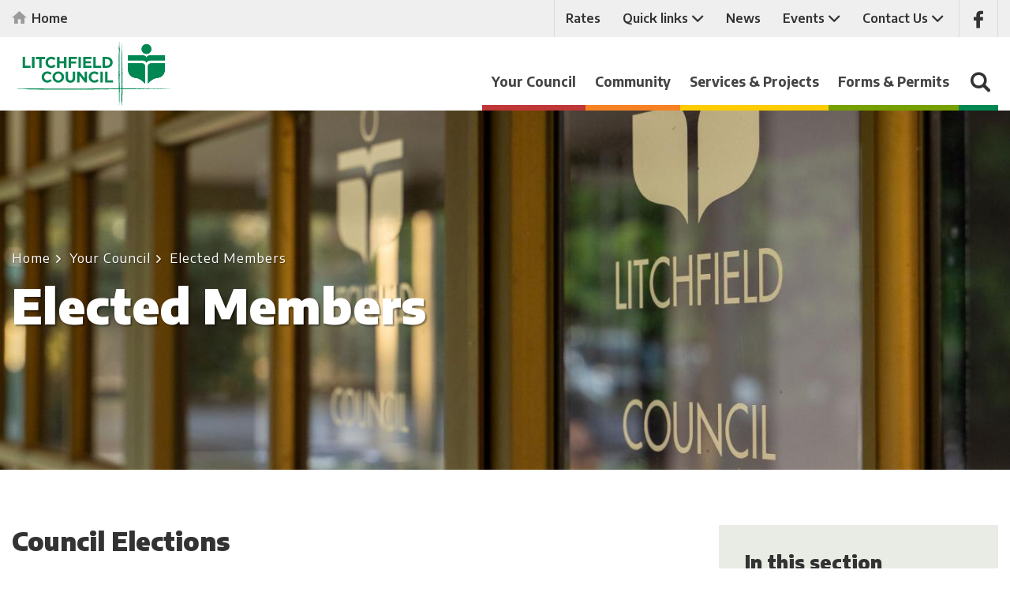

--- FILE ---
content_type: text/html; charset=UTF-8
request_url: https://www.litchfield.nt.gov.au/your-council/elected-members
body_size: 21409
content:
<!DOCTYPE html><html lang="en" dir="ltr" prefix="og: https://ogp.me/ns#" class="no-js"><head><meta charset="utf-8" /><meta name="description" content="The Council is made up of seven Elected Members one of whom is the Mayor. They represent the residents from Litchfield&#039;s three electoral wards. All are elected by the people." /><link rel="canonical" href="https://www.litchfield.nt.gov.au/your-council/elected-members" /><meta property="og:site_name" content="Litchfield Council" /><meta property="og:url" content="https://www.litchfield.nt.gov.au/your-council/elected-members" /><meta property="og:title" content="Elected Members" /><meta property="og:description" content="The Council is made up of seven Elected Members one of whom is the Mayor. They represent the residents from Litchfield&#039;s three electoral wards. All are elected by the people." /><meta property="og:image" content="https://www.litchfield.nt.gov.au/sites/default/files/uploads/images/2025/Litchfield2-11.jpg" /><meta property="og:image:secure_url" content="https://www.litchfield.nt.gov.au/sites/default/files/uploads/images/2025/Litchfield2-11.jpg" /><meta name="Generator" content="Drupal 10 (https://www.drupal.org)" /><meta name="MobileOptimized" content="width" /><meta name="HandheldFriendly" content="true" /><meta name="viewport" content="width=device-width, initial-scale=1.0" /><link rel="icon" href="/themes/custom/litchfield_council/favicon.ico" type="image/vnd.microsoft.icon" /><script>window.a2a_config=window.a2a_config||{};a2a_config.callbacks=[];a2a_config.overlays=[];a2a_config.templates={};</script><title>Elected Members | Litchfield Council</title><link rel="apple-touch-icon" sizes="180x180" href="https://www.litchfield.nt.gov.au/themes/custom/litchfield_council/favicons/apple-touch-icon.png"><link rel="icon" type="image/png" sizes="32x32" href="https://www.litchfield.nt.gov.au/themes/custom/litchfield_council/favicons/favicon-32x32.png"><link rel="icon" type="image/png" sizes="16x16" href="https://www.litchfield.nt.gov.au/themes/custom/litchfield_council/favicons/favicon-16x16.png"><link rel="manifest" href="https://www.litchfield.nt.gov.au/themes/custom/litchfield_council/favicons/site.webmanifest"><link rel="mask-icon" href="https://www.litchfield.nt.gov.au/themes/custom/litchfield_council/favicons/safari-pinned-tab.svg" color="#008752"><link rel="shortcut icon" href="https://www.litchfield.nt.gov.au/themes/custom/litchfield_council/favicons/favicon.ico"><meta name="msapplication-TileColor" content="#ffffff"><meta name="msapplication-TileImage" content="https://www.litchfield.nt.gov.au/themes/custom/litchfield_council/favicons/mstile-144x144.png"><meta name="msapplication-config" content="https://www.litchfield.nt.gov.au/themes/custom/litchfield_council/favicons/browserconfig.xml"><meta name="theme-color" content="#008752"><link rel="stylesheet" media="all" href="/sites/default/files/css/css_8Y0p87btqWkkeobSBbtszSown27F-Tas1rhA_lbQoNg.css?delta=0&amp;language=en&amp;theme=litchfield_council&amp;include=[base64]" /><link rel="stylesheet" media="all" href="/sites/default/files/css/css_J1mAVuR6qvg6yq-HUHcFbQco-J3jtMeUoKNtff3S-rA.css?delta=1&amp;language=en&amp;theme=litchfield_council&amp;include=[base64]" /><link rel="stylesheet" media="all" href="https://fonts.googleapis.com/css?family=Encode+Sans:400,50,600,700,900%7cFira+Sans:400;600;700" /><link rel="stylesheet" media="all" href="/sites/default/files/css/css_mcQnQoUlMyLIkTLfI8VG6c2Mnw17yuaxiZTS489-nUI.css?delta=3&amp;language=en&amp;theme=litchfield_council&amp;include=[base64]" /><script type="application/json" data-drupal-selector="drupal-settings-json">{"path":{"baseUrl":"\/","pathPrefix":"","currentPath":"node\/52","currentPathIsAdmin":false,"isFront":false,"currentLanguage":"en"},"pluralDelimiter":"\u0003","suppressDeprecationErrors":true,"gtag":{"tagId":"G-2L33R9V5VR","consentMode":false,"otherIds":[],"events":[],"additionalConfigInfo":[]},"ajaxPageState":{"libraries":"[base64]","theme":"litchfield_council","theme_token":null},"ajaxTrustedUrl":[],"responsive_menu":{"position":"right","theme":"theme-dark","pagedim":"pagedim","modifyViewport":true,"use_bootstrap":false,"breakpoint":"all and (min-width: 768px)","drag":false,"superfish":{"active":true,"delay":300,"speed":100,"speedOut":100},"mediaQuery":"all and (min-width: 768px)"},"clientside_validation_jquery":{"validate_all_ajax_forms":2,"force_validate_on_blur":true,"force_html5_validation":false,"messages":{"required":"This field is required.","remote":"Please fix this field.","email":"Please enter a valid email address.","url":"Please enter a valid URL.","date":"Please enter a valid date.","dateISO":"Please enter a valid date (ISO).","number":"Please enter a valid number.","digits":"Please enter only digits.","equalTo":"Please enter the same value again.","maxlength":"Please enter no more than {0} characters.","minlength":"Please enter at least {0} characters.","rangelength":"Please enter a value between {0} and {1} characters long.","range":"Please enter a value between {0} and {1}.","max":"Please enter a value less than or equal to {0}.","min":"Please enter a value greater than or equal to {0}.","step":"Please enter a multiple of {0}."}},"fac":{"home_banner_search":{"id":"home_banner_search","jsonFilesPath":"\/sites\/default\/files\/fac-json\/home_banner_search\/en\/YJSJusv7yFZhLp35TtB2tu8xp5wKIaSJpp92WcS3PdE\/","inputSelectors":".path--homepage .banner-search-form #edit-search","keyMinLength":2,"keyMaxLength":20,"breakpoint":0,"emptyResult":"","allResultsLink":true,"allResultsLinkThreshold":5,"highlightingEnabled":true,"resultLocation":""}},"user":{"uid":0,"permissionsHash":"36fd02f7051dc48b5a55ed5936f61ec7bc996c40897717270e00c3a5274b17d7"}}</script><script src="/sites/default/files/js/js_EU0POoWtzx8TAUAEcT5IhtNRdCu7gLktvBTiIBSfrnU.js?scope=header&amp;delta=0&amp;language=en&amp;theme=litchfield_council&amp;include=[base64]"></script><script src="/libraries/fontawesome/js/all.min.js?v=6.4.2" defer></script><script src="/libraries/fontawesome/js/v4-shims.min.js?v=6.4.2" defer></script><script src="/modules/contrib/google_tag/js/gtag.js?t680br"></script></head><body class="path--your-council-elected-members domain-litchfield-nt-gov-au user-logged-out path--node page--node-type-page section--your-council"> <a href="#main-content" class="visually-hidden focusable"> Skip to main content </a><div class="page"><div class="dialog-off-canvas-main-canvas" data-off-canvas-main-canvas><div class="page-header-container"><header role="banner" class="page-header"><div class="page-header-top"><div class="row"><div class="page-header-top__content-wrap"><div class="home-link"><a href="/">Home</a></div><div class="page-header-top__quick-links"> <nav role="navigation" aria-labelledby="block-headerquicknav-menu" id="block-headerquicknav" class="quick-nav-block"><h2 class="visually-hidden" id="block-headerquicknav-menu">Header quick nav</h2><ul class="quick-nav"><li> <a href="https://litchfield.nt.gov.au/your-council/council-rates-and-fees" title="EzyBill">Rates</a></li><li class="menu-item--expanded"> <a href="" class="menu-link-item-opener">Quick links</a><ul><li> <a href="/quick-links/useful-links" data-drupal-link-system-path="node/209">Useful Links</a></li><li> <a href="/pay-online" data-drupal-link-system-path="pay-online">Pay online</a></li><li> <a href="https://www.snapsendsolve.com/" target="_blank">Snap Send Solve</a></li></ul></li><li> <a href="/your-council/news" data-drupal-link-system-path="node/2183">News</a></li><li class="menu-item--expanded"> <a href="/your-council/events" data-drupal-link-system-path="node/2184">Events</a><ul><li> <a href="/node/f18a014c-3d5e-4cd9-a6d8-311bd763e34b">ANZAC Day 2024</a></li></ul></li><li class="menu-item--expanded"> <a href="" class="menu-link-item-opener">Contact Us</a><ul><li> <a href="/contact-us/contact-us" data-drupal-link-system-path="node/48">Contact us</a></li><li> <a href="/quick-links/report-issue" data-drupal-link-system-path="node/2188">Report an Issue</a></li><li> <a href="/contact-us/map-region" data-drupal-link-system-path="node/2119">Map of Region</a></li></ul></li></ul> </nav><div class="facebook-link-hold"><a class="link--facebook" href="https://www.facebook.com/litchfield.council/" target="_blank" title="Link opens in a new window">Like us on Facebook</a></div></div></div></div></div><div class="row"><div class="page-header-main"><div class="page-header-logo"><a class="site-logo" href="https://www.litchfield.nt.gov.au/"><img src="https://www.litchfield.nt.gov.au/themes/custom/litchfield_council/dist/img/logo-green.svg" alt="Litchfield council"></a></div><div class="page-header-bottom"><div id="block-litchfield-council-horizontalmenu-2" class="main-menu-block block block-- block--responsive-menu block--responsive-menu-horizontal-menu"><div class="block__body"> <nav class="responsive-menu-block-wrapper"><ul id="horizontal-menu" class="horizontal-menu"><li class="menu-item menu-item--expanded menu-item--active-trail"> <a href="/your-council" class="link--red" data-drupal-link-system-path="node/41">Your Council</a><ul class="menu sub-nav"><li class="menu-item menu-item--expanded"> <a href="/your-council/about-us" data-drupal-link-system-path="node/2114">About us</a><ul class="menu sub-nav"><li class="menu-item"> <a href="/your-council/about-us/council-history" data-drupal-link-system-path="node/61">Council History</a></li><li class="menu-item"> <a href="/your-council/about-us/litchfield-council-logo" data-drupal-link-system-path="node/60">Litchfield Council Logo</a></li><li class="menu-item"> <a href="/your-council/about-us/past-elected-members" data-drupal-link-system-path="node/2329">Past Elected Members</a></li></ul></li><li class="menu-item menu-item--expanded"> <a href="/your-council/business" data-drupal-link-system-path="node/46">Business</a><ul class="menu sub-nav"><li class="menu-item"> <a href="/your-council/business/economic-profile" data-drupal-link-system-path="node/188">Economic Profile</a></li></ul></li><li class="menu-item menu-item--active-trail"> <a href="/your-council/elected-members" data-drupal-link-system-path="node/52" class="is-active" aria-current="page">Elected Members</a></li><li class="menu-item"> <a href="/your-council/ceo-and-executive-leadership-team" data-drupal-link-system-path="node/2157">CEO and Executive Leadership Team</a></li><li class="menu-item menu-item--expanded"> <a href="/your-council/careers" data-drupal-link-system-path="node/63">Careers</a><ul class="menu sub-nav"><li class="menu-item"> <a href="/your-council/careers/current-vacancies" data-drupal-link-system-path="node/1577">Current Vacancies</a></li></ul></li><li class="menu-item"> <a href="/your-council/council-committees" data-drupal-link-system-path="node/2163">Council Committees</a></li><li class="menu-item"> <a href="/your-council/council-meetings" data-drupal-link-system-path="node/1942">Council Meetings</a></li><li class="menu-item menu-item--expanded"> <a href="/your-council/council-rates-and-fees" data-drupal-link-system-path="node/64">Council Rates and Fees</a><ul class="menu sub-nav"><li class="menu-item"> <a href="/your-council/council-rates-and-fees/fees-and-charges" data-drupal-link-system-path="node/2142">Fees and Charges</a></li><li class="menu-item"> <a href="/your-council/council-rates-and-fees/pay-rates" data-drupal-link-system-path="node/113">Pay Rates</a></li><li class="menu-item"> <a href="/your-council/council-rates-and-fees/rates-declaration" data-drupal-link-system-path="node/719">Rates Declaration</a></li><li class="menu-item"> <a href="/your-council/council-rates-and-fees/ezybill" data-drupal-link-system-path="node/1048">eZYBILL</a></li><li class="menu-item"> <a href="/your-council/council-rates-and-fees/change-address" data-drupal-link-system-path="node/285">Change of Address</a></li><li class="menu-item"> <a href="/your-council/council-rates-and-fees/direct-debit-request" data-drupal-link-system-path="node/412">Direct Debit Request</a></li></ul></li><li class="menu-item menu-item--expanded"> <a href="/your-council/events" data-drupal-link-system-path="node/2184">Events</a><ul class="menu sub-nav"><li class="menu-item"> <a href="/your-council/events/art-exhibition" data-drupal-link-system-path="node/3424">Art Exhibition</a></li></ul></li><li class="menu-item menu-item--expanded"> <a href="/your-council/governance" data-drupal-link-system-path="node/56">Governance</a><ul class="menu sub-nav"><li class="menu-item"> <a href="/your-council/governance/electoral-review-2020" data-drupal-link-system-path="node/2620">Electoral Review 2020</a></li><li class="menu-item"> <a href="/your-council/governance/freedom-information" data-drupal-link-system-path="node/896">Freedom of Information</a></li><li class="menu-item menu-item--collapsed"> <a href="/your-council/governance/plans-and-publications" data-drupal-link-system-path="node/54">Plans and Publications</a></li><li class="menu-item"> <a href="/your-council/governance/policies" data-drupal-link-system-path="node/55">Policies</a></li><li class="menu-item"> <a href="/your-council/governance/reviewable-decisions" data-drupal-link-system-path="node/1143">Reviewable Decisions</a></li><li class="menu-item"> <a href="/your-council/governance/community-surveys" data-drupal-link-system-path="node/58">Community Surveys</a></li></ul></li><li class="menu-item"> <a href="/your-council/news" data-drupal-link-system-path="node/2183">News</a></li><li class="menu-item"> <a href="/your-council/powerful-and-effective-advocacy" data-drupal-link-system-path="node/2334">Powerful and Effective Advocacy</a></li></ul></li><li class="menu-item menu-item--expanded"> <a href="/community" class="link--orange" data-drupal-link-system-path="node/2115">Community</a><ul class="menu sub-nav"><li class="menu-item"> <a href="/community/youth-strategy" data-drupal-link-system-path="node/3006">Youth Strategy</a></li><li class="menu-item"> <a href="/community/community-grants" data-drupal-link-system-path="node/898">Community Grants</a></li><li class="menu-item menu-item--expanded"> <a href="/community/living-litchfield" data-drupal-link-system-path="node/45">Living in Litchfield</a><ul class="menu sub-nav"><li class="menu-item"> <a href="/community/living-litchfield/citizenship" data-drupal-link-system-path="node/62">Citizenship</a></li><li class="menu-item"> <a href="/community/living-litchfield/your-property/property-identification-code-pic" data-drupal-link-system-path="node/1157">Property Identification Code (PIC)</a></li><li class="menu-item"> <a href="/community/living-litchfield/your-property/access" data-drupal-link-system-path="node/171">Access</a></li><li class="menu-item menu-item--collapsed"> <a href="/community/living-litchfield/cyclones-and-emergency" data-drupal-link-system-path="node/87">Cyclones and Emergency</a></li><li class="menu-item"> <a href="/community/living-litchfield/your-property/burning-and-clearing" data-drupal-link-system-path="node/176">Burning and Clearing</a></li><li class="menu-item"> <a href="/community/living-litchfield/markets" data-drupal-link-system-path="node/82">Markets</a></li><li class="menu-item"> <a href="/community/living-litchfield/your-property/fencing" data-drupal-link-system-path="node/173">Fencing</a></li><li class="menu-item"> <a href="/community/living-litchfield/transport" data-drupal-link-system-path="node/200">Transport</a></li><li class="menu-item"> <a href="/community/living-litchfield/your-property/sewerageseptic-tanks" data-drupal-link-system-path="node/177">Sewerage/Septic Tanks</a></li><li class="menu-item"> <a href="/community/living-litchfield/your-property/water-bores" data-drupal-link-system-path="node/178">Water Bores</a></li></ul></li><li class="menu-item menu-item--expanded"> <a href="/community/local-facilities" data-drupal-link-system-path="node/85">Local Facilities</a><ul class="menu sub-nav"><li class="menu-item"> <a href="/community/local-facilities/boat-ramps" data-drupal-link-system-path="node/202">Boat Ramps</a></li><li class="menu-item"> <a href="/community/local-facilities/churches" data-drupal-link-system-path="node/196">Churches</a></li><li class="menu-item"> <a href="/community/local-facilities/schools" data-drupal-link-system-path="node/194">Schools</a></li><li class="menu-item"> <a href="/community/local-facilities/sporting-clubs-and-community-groups" data-drupal-link-system-path="node/197">Sporting Clubs and Community Groups</a></li></ul></li><li class="menu-item menu-item--expanded"> <a href="/community/recreation-reserves" data-drupal-link-system-path="node/2158">Recreation Reserves</a><ul class="menu sub-nav"><li class="menu-item"> <a href="/community/recreation-reserves/southport-mira-square" title="Southport Mira Square" data-drupal-link-system-path="node/3427">Southport Mira Square</a></li><li class="menu-item"> <a href="/community/recreation-reserves/berry-springs-recreation-reserve" data-drupal-link-system-path="node/1224">Berry Springs Recreation Reserve</a></li><li class="menu-item"> <a href="/community/recreation-reserves/freds-pass-sport-and-recreation-reserve" data-drupal-link-system-path="node/1220">Freds Pass Sport and Recreation Reserve</a></li><li class="menu-item"> <a href="/community/recreation-reserves/howard-park-recreation-reserve" data-drupal-link-system-path="node/1221">Howard Park Recreation Reserve</a></li><li class="menu-item"> <a href="/community/recreation-reserves/humpty-doo-village-green" data-drupal-link-system-path="node/1222">Humpty Doo Village Green</a></li><li class="menu-item"> <a href="/community/recreation-reserves/knuckey-lagoon-recreation-reserve" data-drupal-link-system-path="node/1223">Knuckey Lagoon Recreation Reserve</a></li><li class="menu-item"> <a href="/community/recreation-reserves/livingstone-recreation-reserve" data-drupal-link-system-path="node/1225">Livingstone Recreation Reserve</a></li><li class="menu-item"> <a href="/community/recreation-reserves/mcminns-lagoon-recreation-reserve" data-drupal-link-system-path="node/1227">McMinns Lagoon Recreation Reserve</a></li></ul></li><li class="menu-item"> <a href="/community/snap-send-solve" data-drupal-link-system-path="node/2129">Snap Send Solve</a></li><li class="menu-item menu-item--expanded"> <a href="/community/litchfield-community-library" data-drupal-link-system-path="node/2107">Litchfield Community Library</a><ul class="menu sub-nav"><li class="menu-item"> <a href="/community/litchfield-community-library/library-click-and-collect-service" data-drupal-link-system-path="node/2207">Library Click and Collect Service</a></li><li class="menu-item"> <a href="/community/taminmin-library/library-membership-application" data-drupal-link-system-path="node/1190">Library Membership Application</a></li></ul></li><li class="menu-item"> <a href="/community/tourism-litchfield" data-drupal-link-system-path="node/80">Tourism in Litchfield</a></li></ul></li><li class="menu-item menu-item--expanded"> <a href="/services-projects" class="link--yellow" data-drupal-link-system-path="node/42">Services &amp; Projects</a><ul class="menu sub-nav"><li class="menu-item menu-item--expanded"> <a href="/services-projects/regulatory-services" data-drupal-link-system-path="node/3055">Regulatory Services</a><ul class="menu sub-nav"><li class="menu-item menu-item--collapsed"> <a href="/services-projects/regulatory-services/abandoned-vehicles" data-drupal-link-system-path="node/976">Abandoned Vehicles</a></li><li class="menu-item menu-item--collapsed"> <a href="/services-projects/regulatory-services/animal-management" data-drupal-link-system-path="node/67">Animal Management</a></li><li class="menu-item"> <a href="/services-projects/regulatory-services/infringement-notice-dispute-process" data-drupal-link-system-path="node/3237">Infringement Notice Dispute Process </a></li></ul></li><li class="menu-item"> <a href="/services-projects/current-works-program" data-drupal-link-system-path="node/149">Current Works Program</a></li><li class="menu-item menu-item--expanded"> <a href="/services-projects/environment" data-drupal-link-system-path="node/75">Environment</a><ul class="menu sub-nav"><li class="menu-item"> <a href="/services-projects/environment/cane-toads" data-drupal-link-system-path="node/164">Cane Toads</a></li><li class="menu-item"> <a href="/services-projects/environment/fire-management" data-drupal-link-system-path="node/250">Fire Management</a></li><li class="menu-item"> <a href="/services-projects/environment/land-clearing" data-drupal-link-system-path="node/165">Land Clearing</a></li><li class="menu-item"> <a href="/services-projects/environment/sacred-sites" data-drupal-link-system-path="node/364">Sacred Sites</a></li><li class="menu-item"> <a href="/services-projects/environment/sites-conservation-significance" data-drupal-link-system-path="node/162">Sites of Conservation Significance</a></li><li class="menu-item"> <a href="/services-projects/environment/wildlife" data-drupal-link-system-path="node/163">Wildlife</a></li></ul></li><li class="menu-item menu-item--expanded"> <a href="/services-projects/mobile-work-force" data-drupal-link-system-path="node/284">Mobile Work Force</a><ul class="menu sub-nav"><li class="menu-item"> <a href="/services-projects/mobile-work-force/map" data-drupal-link-system-path="node/2130">Map</a></li><li class="menu-item"> <a href="/services-projects/mobile-work-force/contact-form" data-drupal-link-system-path="node/2131">Contact Form</a></li></ul></li><li class="menu-item menu-item--expanded"> <a href="/services-projects/planning-and-development" data-drupal-link-system-path="node/3223">Planning and Development</a><ul class="menu sub-nav"><li class="menu-item"> <a href="/services-projects/planning-and-development/works-permits" data-drupal-link-system-path="node/3508">Works Permits</a></li></ul></li><li class="menu-item menu-item--expanded"> <a href="/services-projects/road-works-and-maintenance" data-drupal-link-system-path="node/71">Road Works and Maintenance</a><ul class="menu sub-nav"><li class="menu-item"> <a href="/services-projects/road-works-and-maintenance/map" data-drupal-link-system-path="node/72">Map</a></li><li class="menu-item"> <a href="/services-projects/road-works-and-maintenance/uncleared-bushland-road-reserves" data-drupal-link-system-path="node/2494">Uncleared Bushland Road Reserves</a></li><li class="menu-item"> <a href="/services-projects/road-works-and-maintenance/vehicle-restrictions" data-drupal-link-system-path="node/148">Vehicle Restrictions</a></li><li class="menu-item"> <a href="/services-projects/road-works-and-maintenance/contact-form" data-drupal-link-system-path="node/2127">Contact Form</a></li></ul></li><li class="menu-item menu-item--expanded"> <a href="/services-projects/street-lights" data-drupal-link-system-path="node/994">Street Lights</a><ul class="menu sub-nav"><li class="menu-item"> <a href="/services-projects/street-lights/report-fault" data-drupal-link-system-path="node/2128">Report a Fault</a></li></ul></li><li class="menu-item menu-item--expanded"> <a href="/services-projects/tenders" data-drupal-link-system-path="node/90">Tenders</a><ul class="menu sub-nav"><li class="menu-item"> <a href="/services-projects/tenders/awarded-tenders" data-drupal-link-system-path="node/923">Awarded Tenders</a></li><li class="menu-item"> <a href="/services-projects/tenders/future-tenders" data-drupal-link-system-path="node/2137">Future Tenders</a></li><li class="menu-item"> <a href="/services-projects/tenders/selection-process" data-drupal-link-system-path="node/409">Selection Process</a></li></ul></li><li class="menu-item menu-item--expanded"> <a href="/services-projects/thorak-regional-cemetery" data-drupal-link-system-path="node/1218">Thorak Regional Cemetery</a><ul class="menu sub-nav"><li class="menu-item"> <a href="/services-projects/thorak-regional-cemetery/burial-and-interments" data-drupal-link-system-path="node/139">Burial and Interments</a></li><li class="menu-item"> <a href="/services-projects/thorak-regional-cemetery/chapel" data-drupal-link-system-path="node/136">Chapel</a></li><li class="menu-item"> <a href="/services-projects/thorak-regional-cemetery/crematorium" data-drupal-link-system-path="node/137">Crematorium</a></li><li class="menu-item"> <a href="/services-projects/thorak-regional-cemetery/fees-and-charges" data-drupal-link-system-path="node/2136">Fees and Charges</a></li><li class="menu-item"> <a href="/services-projects/thorak-regional-cemetery/forms-and-information" data-drupal-link-system-path="node/140">Forms and Information</a></li><li class="menu-item"> <a href="/services-projects/thorak-regional-cemetery/parking-and-amenities" data-drupal-link-system-path="node/138">Parking and Amenities</a></li><li class="menu-item"> <a href="/services-projects/thorak-regional-cemetery/plan-funeral" data-drupal-link-system-path="node/249">Plan a Funeral</a></li><li class="menu-item"> <a href="/services-projects/thorak-regional-cemetery/thorak-history" data-drupal-link-system-path="node/144">Thorak History</a></li></ul></li><li class="menu-item menu-item--expanded"> <a href="/services-projects/waste-and-recycling" data-drupal-link-system-path="node/68">Waste and Recycling</a><ul class="menu sub-nav"><li class="menu-item"> <a href="/services-projects/waste-and-recycling/waste-statistics" data-drupal-link-system-path="node/2399">Waste Statistics</a></li><li class="menu-item"> <a href="/services-projects/waste-and-recycling/recycling" data-drupal-link-system-path="node/132">Recycling</a></li><li class="menu-item"> <a href="/services-projects/waste-and-recycling/waste-disposal" data-drupal-link-system-path="node/131">Waste Disposal</a></li><li class="menu-item"> <a href="/services-projects/waste-and-recycling/waste-transfer-stations" data-drupal-link-system-path="node/2132">Waste Transfer Stations</a></li></ul></li></ul></li><li class="menu-item menu-item--expanded"> <a href="/forms-permits" class="link--green-light" data-drupal-link-system-path="node/65">Forms &amp; Permits</a><ul class="menu sub-nav"><li class="menu-item"> <a href="/forms-permits/forms" data-drupal-link-system-path="node/2206">Forms</a></li><li class="menu-item"> <a href="/forms-permits/permits" data-drupal-link-system-path="node/2205">Permits</a></li><li class="menu-item"> <a href="/forms-permits/payments" data-drupal-link-system-path="node/1040">Payments</a></li></ul></li></ul> </nav></div></div><div id="block-litchfield-council-responsivemenumobileicon-2" class="responsive-menu-opener-block responsive-menu-toggle-wrapper responsive-menu-toggle block block-- block--responsive-menu block--responsive-menu-toggle"><div class="block__body"> <a id="toggle-icon" class="toggle responsive-menu-toggle-icon" title="Menu" href="#off-canvas"> <span class="icon"></span><span class="label">Menu</span></a></div></div><button class="link--icon-search">Search</button></div></div></div></header></div><div class="search-global"><form action="/search/" method="get" accept-charset="UTF-8"><div class="search-global__row"><div class="search-global__field"><input autocomplete="off" data-drupal-selector="edit-keys" type="search" id="edit-keys" name="keys" value="" size="15" maxlength="128" class="form-search"><label for="edit-keys">Search for anything...</label></div><input data-drupal-selector="edit-submit" type="submit" id="edit-submit" value="Search"><a href="#" title="Close search" class="search-global__close">Close</a></div></form></div><main role="main" class="layout-main page-type--basic-page"><a id="main-content" tabindex="-1"></a><div class="layout-banner layout-banner--has-image layout-banner-bg--" style="background-image: url('/sites/default/files/styles/1920x500/public/uploads/images/2025/Litchfield2-11.jpg?h=a141e9ea&amp;itok=An2RDGCp');"><div class="row"><div class="wrap banner-frame"><div id="block-litchfield-council-breadcrumbs" class="block block-- block--system block--system-breadcrumb-block"><div class="block__body"> <nav role="navigation" aria-labelledby="system-breadcrumb"><h2 id="system-breadcrumb" class="visually-hidden">Breadcrumb</h2><ol><li> <a href="/">Home</a></li><li> <a href="/your-council">Your Council</a></li><li> Elected Members</li></ol> </nav></div></div><div id="block-litchfield-council-page-title--2" class="block block-- block--core block--page-title-block"><div class="block__body"><h1><span> Elected Members</span></h1></div></div></div></div></div><div class="inner-page-content"><div class="row"><div class="page-message"><div data-drupal-messages-fallback class="hidden"></div></div><div class="page-layout-content-wrap page--has-sidebar-second"><div class="layout-content"><div id="block-litchfield-council-content--4" class="block block-- block--system block--system-main-block"><div class="block__body"> <article class="node node--type-page node--view-mode-full"><div class="paragraph-wrapper field field--name-field-section field--type-entity-reference-revisions field--label-hidden field__items"><div class="paragraph paragraph--type--rich-text paragraph--view-mode--default mb__mm"><h2>Council Elections</h2><p>The declared results of the last election can be found on the links below:</p><ul><li><a href="https://www.litchfield.nt.gov.au/file/download/2737" target="_blank" rel="noopener" data-entity-type="node" data-entity-uuid="4edd54b7-bed8-4887-a505-9cfcfcd6363f" data-entity-substitution="canonical">Litchfield Council general election 28 August 2021</a></li><li><a href="https://www.litchfield.nt.gov.au/file/download/1459" target="_blank" title="Opens in a new window" data-entity-type="node" data-entity-uuid="01666a24-c3a6-4bc8-b860-ffc6f22b99dd" data-entity-substitution="canonical">Litchfield Council general election 26 August 2017</a></li><li><a href="https://www.litchfield.nt.gov.au/file/download/1466" target="_blank" title="Opens in a new window" data-entity-type="node" data-entity-uuid="07fdadac-fca1-4bc8-b747-83f2a6ac0ee6" data-entity-substitution="canonical">Litchfield Council general election 28 November 2015</a></li><li><a href="https://www.litchfield.nt.gov.au/file/download/1468" target="_blank" title="Opens in a new window" data-entity-type="node" data-entity-uuid="744d0802-aa61-49a8-b20e-98c74b26af42" data-entity-substitution="canonical">Litchfield Council by-election (Central Ward) 10 August 2013</a></li><li><a href="https://www.litchfield.nt.gov.au/file/download/1465" target="_blank" title="Opens in a new window" data-entity-type="node" data-entity-uuid="77dc871d-6bf6-42e5-abc1-2908050801cd" data-entity-substitution="canonical">Litchfield Council general election 24 March 2012</a></li></ul><p><a class="button" href="https://www.litchfield.nt.gov.au/form/invite-mayor-and-or-councillors-" target="_blank" title="Invite the Mayor and/or Councillors to your Event">Invite the Mayor and/or Councillors to your Event</a></p></div><div class="paragraph paragraph--type--member-with-details paragraph--view-mode--default mb__mm"><h2 class="field field--name-field-member-heading field--type-string field--label-hidden field__items">Meet our Council Members</h2><div class="paragraph-member-list field field--name-field-members field--type-entity-reference-revisions field--label-hidden field__items"><div class="member-item"><div class="member-item__wrap"><div class="member-item__photo"><div> <img loading="lazy" src="/sites/default/files/styles/600_wide/public/uploads/images/2025/Rachael%20Robes.jpg?itok=G70Gp11k" width="600" height="840" alt="Mayor Rachael Wright Robes" /></div></div><div class="member-item__details"><h3 class="member-item__position">Mayor</h3><h4 class="member-item__name">Rachael Wright</h4><div class="member-item__data-row"><div class="member-item__data-label">Mobile:</div><div class="member-item__data-value">0455 660 002</div></div><div class="member-item__data-row member-item__description"><div class="member-item__data-value"><p>I have lived in Litchfield for over 20 years as a rate payer but have been in the Northern Territory much longer.&nbsp;</p><p>I am financially conservative, socially progressive, and environmentally responsible.&nbsp;</p><p>With over 25 years’ experience as a Human Resources professional, in the private and public sector, I have strong ethical values and I genuinely care for the community and its best interests.&nbsp;</p><p>I have elderly parents and young children that live in Litchfield, so I’m keen to see all demographics of our communities’ best interests represented.&nbsp;</p><p>My commitment to the rural area is genuine and passionate. I am willing to be a strong voice for us all.&nbsp;</p><p><span style="font-family:&quot;Aptos&quot;,sans-serif;font-size:12.0pt;line-height:115%;">I look forward to being a great asset to Council and our community.&nbsp;</span></p><p><strong>Key Areas/Interests:</strong></p><ol><li>Reserves</li><li>Social Infrastructure</li><li>Roads</li><li>Rates</li><li>Waste</li></ol><p><strong>Contact me:</strong></p><p>Please send all formal correspondence and invitations to.</p><p><a href="/cdn-cgi/l/email-protection#6c010d15031e2c0005180f040a05090008420218420b031a420d19"><span class="__cf_email__" data-cfemail="e588849c8a97a5898c91868d838c808981cb8b91cb828a93cb8490">[email&#160;protected]</span></a></p><p>If you would like to speak with me personally, I can be reached at.</p><p><a href="/cdn-cgi/l/email-protection#dba9bab8b3babeb7f5aca9b2bcb3af9bb7b2afb8b3bdb2beb7bff5b5aff5bcb4adf5baae"><span class="__cf_email__" data-cfemail="4f3d2e2c272e2a2361383d2628273b0f23263b2c2729262a232b61213b61282039612e3a">[email&#160;protected]</span></a></p></div></div></div></div></div><div class="member-item"><div class="member-item__wrap"><div class="member-item__photo"><div> <img loading="lazy" src="/sites/default/files/styles/600_wide/public/uploads/images/2025/Daisy.jpg?itok=ol1RTRfi" width="600" height="840" alt="Daisy Crawford" /></div></div><div class="member-item__details"><h3 class="member-item__position">North Ward Councillor</h3><h4 class="member-item__name">Daisy Crawford</h4><div class="member-item__data-row"><div class="member-item__data-label">Mobile:</div><div class="member-item__data-value">0499 991 844</div></div><div class="member-item__data-row"><div class="member-item__data-label">Email:</div><div class="member-item__data-value"><a href="/cdn-cgi/l/email-protection#6206030b111b4c01100315040d1006220e0b16010a040b070e064c0c164c050d144c0317"><span class="__cf_email__" data-cfemail="97f3f6fee4eeb9f4e5f6e0f1f8e5f3d7fbfee3f4fff1fef2fbf3b9f9e3b9f0f8e1b9f6e2">[email&#160;protected]</span></a></div></div><div class="member-item__data-row member-item__description"><div class="member-item__data-value"><p>I have lived in Litchfield for over 10 years and chose to build my future and family in Howard Springs. My husband Ricky and I have two young children, Matilda and Cooper and raising them on our property highlights the beauty and benefits of the Litchfield lifestyle.&nbsp;</p><p>I am passionate about our community and want to deliver practical and timely outcomes through transparent and active decision-making that brings the community into the debate and reflects their unique voices.</p><p>My professional background spans leadership roles in the Australian Army and private sector, including directing a family business in Howard Springs. As an experienced educator and manager, I’m highly skilled in governance, communication and strategy development. However, I pride myself on my honesty and authenticity; I will always listen and have the drive to deliver powerful and meaningful outcomes for our community.&nbsp;<span>&nbsp;</span></p><p>I love a Saturday morning at the Fred’s Pass markets. You will find me with a Nutella crepe in one hand and baby in the other, watching whatever equestrian event is on that morning. As a horse enthusiast, clay target shooter and soccer player (on hiatus), I will be out and about in the community, and look forward to hearing how I can support you.&nbsp;</p><p><strong>Key Areas/Interests:</strong></p><ol><li>Driving community engagement and connectivity</li><li>Influencing development that sustains the rural lifestyle</li><li>Engaging and enabling local businesses</li><li>Protecting and promoting parks and reserves</li><li>Increasing accessibility and improving waste management.</li></ol><p><strong>Follow me here:</strong></p><p>Website: linkedin.com/in/daisy-crawford</p><p><a href="https://facebook.com/DaisyCrawfordForLitchfield">https://facebook.com/DaisyCrawfordForLitchfield</a></p></div></div></div></div></div><div class="member-item"><div class="member-item__wrap"><div class="member-item__photo"><div> <img loading="lazy" src="/sites/default/files/styles/600_wide/public/uploads/images/2025/Kevin.jpg?itok=B18D2M8w" width="600" height="840" alt="Kevin Harlan" /></div></div><div class="member-item__details"><h3 class="member-item__position">Central Ward Councillor</h3><h4 class="member-item__name">Kevin Harlan</h4><div class="member-item__data-row"><div class="member-item__data-label">Mobile:</div><div class="member-item__data-value">0429 552 467</div></div><div class="member-item__data-row"><div class="member-item__data-label">Email:</div><div class="member-item__data-value"><a href="/cdn-cgi/l/email-protection#caa1afbca3a4e4a2abb8a6aba48aa6a3bea9a2aca3afa6aee4a4bee4ada5bce4abbf"><span class="__cf_email__" data-cfemail="bdd6d8cbd4d393d5dccfd1dcd3fdd1d4c9ded5dbd4d8d1d993d3c993dad2cb93dcc8">[email&#160;protected]</span></a></div></div><div class="member-item__data-row member-item__description"><div class="member-item__data-value"><p>I grew up on cattle stations in the Barkly, Gulf and Kimberly regions. I moved to Darwin in 1981 to complete my Plant Mechanic apprenticeship. I've lived in Humpty Doo since 2006, before that, Palmerston and Darwin. I've worked in mining and construction industry as a heavy-duty plant mechanic, managed a workshop in Antarctica and taught at both Charles Darwin University and Taminmin Collage. In 1998 I started a home-based business that now focuses on training, work health &amp; safety, traffic management and vehicle inspections. As I am a keen motorsport fan and competitor, in 200 I joined the Technical Advisory Committee (TAC) as an inspector for modified vehicles.</p><p>in 2021, the voters in Cental Ward voted me in to represent them on Litchfield Council, and again I received their support in te 2025 local elections.</p><p>I have become known for asking awkward questions and doing my best to hold people accountable, even if it is uncomfortable for both them and me. I've always been open and expect the residents to hold me responsible for my decisions that I make as their Councillor.</p><p>I will always stand up for what's best for the community.</p><p><strong>Key Areas/Interests:</strong></p><ol><li>Maintaining Council Accountability</li><li>Friendly, accessible and approachable</li><li>Community representative</li><li>Make a difference</li><li>Ensure wise use of rate payers funds</li></ol><p><strong>Community Involvement &amp; Achievements</strong></p><ul><li>Freds Pass Rural Show</li><li>Junior Speedway sedans competitors</li><li>Finke Desert Race competitor</li><li>Local V8 Super Utes competitor</li><li>70th Rejex Rally Event</li><li>Humpty Dumpty Foundation</li><li>Mullets for Mental Healths</li><li>Rural Christmas Lights display competition</li></ul><p><strong>Follow me here:</strong></p><p>Website: <a href="https://www.harlan.one">www.harlan.one</a></p><p><a href="https://www.facebook.com/kev2025/">https://www.facebook.com/kev2025/</a></p></div></div></div></div></div><div class="member-item"><div class="member-item__wrap"><div class="member-item__photo"><div> <img loading="lazy" src="/sites/default/files/styles/600_wide/public/uploads/images/2025/Pauline.jpg?itok=UJLgbp8h" width="600" height="899" alt="Pauline Cass" /></div></div><div class="member-item__details"><h3 class="member-item__position">Central Ward Councillor</h3><h4 class="member-item__name">Pauline Cass</h4><div class="member-item__data-row"><div class="member-item__data-label">Mobile:</div><div class="member-item__data-value">0438 686 144</div></div><div class="member-item__data-row"><div class="member-item__data-label">Email:</div><div class="member-item__data-value"><a href="/cdn-cgi/l/email-protection#45352430292c2b206b2624363605292c31262d232c2029216b2b316b222a336b2430"><span class="__cf_email__" data-cfemail="0b7b6a7e6762656e25686a78784b67627f68636d626e676f25657f256c647d256a7e">[email&#160;protected]</span></a></div></div><div class="member-item__data-row member-item__description"><div class="member-item__data-value"><p>I love the Territory, love living in the rural area, and I am a dedicated community advocate.&nbsp;</p><p>I have lived in the Litchfield Municipality since my teens and bought my block in Central Ward in 2001, so have deep roots here and a proven commitment to our rural community. I have raised my kids here and was heavily involved in volunteering at their playgroups, schools, sporting and service clubs, and was the Humpty Doo Cub Scout Leader. &nbsp;</p><p>As a long-term rural resident, parent, and active member of many local groups, I have a wealth of practical local knowledge and networks. Through my Master of Environmental Management, I have studied social, cultural, economic and ecological sustainability, environmental and planning law, managing built and natural environments, and many other useful subjects. I am not an ‘expert’, but I care about locals and our rural area.&nbsp;&nbsp;</p><p>I have spent decades serving our community and have sat on many committees including Friends of Taminmin Library, Friends of Fogg Dam, Humpty Doo Volunteer Fire Brigade, Wildcare NT, Swamp Dogs Rugby Union, and the Planning Commission's Humpty Doo Advisory Committee.<br>I will use my skills, education and experience to make rural life better and safer for us all.</p><p>I'll listen to you and will always do my best to represent and serve you.&nbsp;</p><p><strong>Follow me here:</strong></p><p><a href="https://www.facebook.com/PaulineCassCommunityAdvocate/">https://www.facebook.com/PaulineCassCommunityAdvocate/</a></p></div></div></div></div></div><div class="member-item"><div class="member-item__wrap"><div class="member-item__photo"><div> <img loading="lazy" src="/sites/default/files/styles/600_wide/public/uploads/images/2025/Emma.jpg?itok=JHzJRVxn" width="600" height="900" alt="Emma Sharp" /></div></div><div class="member-item__details"><h3 class="member-item__position">South Ward Councillor</h3><h4 class="member-item__name">Emma Sharp</h4><div class="member-item__data-row"><div class="member-item__data-label">Mobile:</div><div class="member-item__data-value">0429 270 227</div></div><div class="member-item__data-row"><div class="member-item__data-label">Email:</div><div class="member-item__data-value"><a href="/cdn-cgi/l/email-protection#e481898985ca978c859694a4888d90878c828d818880ca8a90ca838b92ca8591"><span class="__cf_email__" data-cfemail="8aefe7e7eba4f9e2ebf8facae6e3fee9e2ece3efe6eea4e4fea4ede5fca4ebff">[email&#160;protected]</span></a></div></div><div class="member-item__data-row member-item__description"><div class="member-item__data-value"><p>I arrived in the Top End eight years ago for what was supposed to be a short-term visit. However, I met my now husband after a few weeks in Darwin, decided to stay on a bit longer, and I’m happy to say I have no intention of leaving this place.&nbsp;</p><p>We started planning our lives together; got hitched, picked a rural block in Litchfield to build on, and by 2017, us two became three with the birth of our son – very much a ‘bush kid’.&nbsp;</p><p>Since 2005, I have worked predominantly in the health sector, both in the UK NHS, and NT Health. I progressed ‘up the chain’ from administration and secretarial roles, and took a jump into the ICT world, where I have been managing ICT projects in the public health sector now, for over 10 years.&nbsp;</p><p>I believe a councillor should act as a strong advocate, which is a passion I have developed over the past five years in my personal projects. My main focus for my tenure on Council is to be the conduit between local government and the rural people to help promote, sustain, and enjoy the rural lifestyle.</p><p><strong>Follow me here:</strong></p><p><a href="https://www.facebook.com/EmmaSharpForLitchfield/">https://www.facebook.com/EmmaSharpForLitchfield/</a></p></div></div></div></div></div><div class="member-item"><div class="member-item__wrap"><div class="member-item__photo"><div> <img loading="lazy" src="/sites/default/files/styles/600_wide/public/uploads/images/2025/Kris.jpg?itok=K77MkNBF" width="600" height="840" alt="Kris Civitarese" /></div></div><div class="member-item__details"><h3 class="member-item__position">South Ward Councillor</h3><h4 class="member-item__name">Kris Civitarese</h4><div class="member-item__data-row"><div class="member-item__data-label">Mobile:</div><div class="member-item__data-value">0418 220 411</div></div><div class="member-item__data-row"><div class="member-item__data-label">Email:</div><div class="member-item__data-value"><a href="/cdn-cgi/l/email-protection#315a4358421f52584758455043544254715d584552595758545d551f5f451f565e471f5044"><span class="__cf_email__" data-cfemail="f69d849f85d8959f809f829784938593b69a9f82959e909f939a92d89882d8919980d89783">[email&#160;protected]</span></a></div></div><div class="member-item__data-row member-item__description"><div class="member-item__data-value"><p>I’ve spent most of my life in the Territory and have lived in Berry Springs since 2021. I’ve served in the Army, helped run my family's small business, ran my own business, and currently work full-time at Power and Water. I hold trades in both telecommunications and electrical, and I know the value of rolling up your sleeves and getting things done.</p><p>I believe in community. I’ve volunteered my time with countless community organisations and events over the years. I’m an active member of the Berry Springs Volunteer Bushfire Brigade, I volunteer with the Friends of the Territory Wildlife Park, and I serve on the committee of the Palmerston and Rural RSL Sub Branch.</p><p>I value being accessible and present to the community, and believe in openness, transparency, and genuine community consultation. I'm not afraid to speak up and I don’t shy away from the hard conversations.&nbsp;<br>The rural area is my home, it’s where I live, where I volunteer, and where I want to keep making a difference.</p><p><strong>Follow me here:</strong></p><p><a href="https://www.facebook.com/Kris4Daly/">https://www.facebook.com/Kris4Daly/</a></p></div></div></div></div></div></div></div><div class="paragraph paragraph--type--rich-text paragraph--view-mode--default mb__ms"><p>Want to know who your Councillor is? <a href="https://ntec.nt.gov.au/__data/assets/pdf_file/0006/1328352/Litchfield-LGA-and-Wards-A0.pdf" target="_blank" title="NTEC Litchfield LGA Wards" rel="noopener">Click here to view the electoral boundaries!</a></p><h2>Role of members</h2><p>The role of a member of a council is:</p><ul><li>to represent the interests of all residents and ratepayers of the council area; and</li><li>to provide leadership and guidance; and</li><li>to facilitate communication between the member of the council's constituency and the council; and</li><li>to participate in the deliberations of the council and its community activities; and</li><li>to ensure, as far as practicable, that the council acts honestly, efficiently and appropriately in carrying out its statutory responsibilities.</li></ul><p>However, a member of the council has no power to direct or control staff, or to interfere with the management of staff.</p><p>A member of the council has a duty to act, at all times, in what the members genuinely believes to be the best interests of the council's constituency.</p><p><strong>Pursuant to Section 59&nbsp;of the Local Government Act 2019, the role of the Mayor, or in their absence.</strong></p><p><strong>Role, Appointment and Term of Deputy Mayor</strong></p><h3>Councillors</h3><p>The Council is made up of seven Elected Members one of whom is the Mayor. They represent the residents from Litchfield's three electoral wards, Central, North and South. All are elected by the people during a general election held every four years.</p></div><div class="paragraph paragraph--type--paragraph-multi-column-text paragraph--view-mode--default mb__mm"><div class="multi-columns field field--name-field-multiple-column__column field--type-text-long field--label-hidden field__items"><div class="multi-columns__column field__item"><h4>Role of Principal Member (Mayor)</h4><p>The role of the Principal Member of a council is:</p><ul><li>To chair meetings of Council; and</li><li>To speak on behalf of Council as Council’s principal representative; and</li><li>To liaise with the CEO about the performance of the Council’s CEO’s functions; and</li><li>To promote behaviour among the members of the Council that meets the standards set out in the code of conduct; and</li><li>To lead the Council to undertake regular review of the performance of the CEO.</li></ul></div><div class="multi-columns__column field__item"><h4>Role of Deputy Principal (Mayor)</h4><p>The role of the Deputy Mayor is in the absence of the Principal (Mayor) to:</p><ul><li>As per the Act, the deputy mayor is to carry out any of the Mayor’s functions when the Mayor either delegates the functions to the deputy or is absent from official duties because of illness or for some other reason.&nbsp;</li></ul></div><div class="multi-columns__column field__item"><h4>Role of Councillors</h4><table class="table"><tbody><tr><td><ul><li>To represent the interests of all residents and ratepayers of Litchfield Council;</li><li>To provide leadership and guidance; and</li><li>To facilitate communication between the members of the Council’s constituency and the Council; and</li><li>To be properly informed to enable participation in the deliberations of the Council and its community activities; and</li><li>To ensure, as far as practicable, that Council acts honestly, efficiently, and appropriately in carrying out its statutory responsibilities; and</li><li>To ensure that Council resources are used prudently and solely in the public interest; and</li><li>To actively monitor the financial affair of the Council.</li></ul><p>&nbsp;</p></td></tr></tbody></table></div></div></div><div class="paragraph paragraph--type--rich-text paragraph--view-mode--default"><h3>Register of Elected Members</h3><p><a href="https://www.litchfield.nt.gov.au/node/3138" data-entity-type="node" data-entity-uuid="28fee328-77c0-4954-a73f-f402bcf3691c" data-entity-substitution="canonical"><strong>Register of Elected Member Information&nbsp;</strong></a><a href="https://www.litchfield.nt.gov.au/node/1991" target="_blank" title="Opens in a new window" data-entity-type="node" data-entity-uuid="f8311dea-f171-4ece-b145-9153a81f373c" data-entity-substitution="canonical">»</a></p><h3>Code of Conduct</h3><p>Under Sections 119 and Schedule 1 of the Local Government Act 2019, Elected Members of Council will be committed to conducting themselves in a way that demonstrates the highest ethical.</p><p><a href="https://www.litchfield.nt.gov.au/node/1991" target="_blank" title="Opens in a new window" data-entity-type="node" data-entity-uuid="f8311dea-f171-4ece-b145-9153a81f373c" data-entity-substitution="canonical">Code of Conduct for Elected Members »</a></p><p>From 1 July 2021, a person who believes that a council member has breached a council’s Code of Conduct may lodge a complaint with the Chief Executive Officer.</p><p>To lodge a complaint that a council member has breached the Code of Conduct, you must complete the&nbsp;approved complaint form and statutory declaration (below) verifying the allegations of fact made against the council member. A complaint must be made within 3 months after the date of the alleged breach.</p><p><a href="https://www.litchfield.nt.gov.au/file/download/2673" target="_blank" data-entity-type="node" data-entity-uuid="c6f23ded-e3f0-49e2-890e-07fd9c38a115" data-entity-substitution="canonical">Breach of Code of Conduct complaint form&nbsp;»</a></p><h3>Interests</h3><p>Pursuant to Part 7.2 Interests of the Local Government Act 2019, the following registers are required to be kept and maintained by the Chief Executive Officer and published on the Council website.</p><h4>Annual Returns of Interest Register</h4><p>An Annual return of interest is any interest a Council Member may have as specified by the Local Government (General) Regulations 2021.</p><p><a href="https://www.litchfield.nt.gov.au/node/2650" data-entity-type="node" data-entity-uuid="db534ed0-8345-46bb-a28f-23ef59abc109" data-entity-substitution="canonical">Annual Returns of Interest Register&nbsp;»</a></p><h4>Gifts and Benefits Register</h4><p>Gifts and benefits are gifts Council Members may receive in the course of their duties as per Council’s policy EM07 CEO and Council Member Gifts, Benefits and Hospitality.</p><p><a href="https://www.litchfield.nt.gov.au/node/2649" data-entity-type="node" data-entity-uuid="dcf55dba-451e-4ec4-85e1-c5a6483b6aca" data-entity-substitution="canonical">Gifts and Benefits Register&nbsp;»</a></p><h4>Disclosure of Interest Register</h4><p>A conflict of interest occurs when a Council Members personal interests could compromise their judgement or decisions in the course of their duties. Council Members are required to disclose their interest as per Section 115 of the Local Government Act 2019.<br><br><a href="https://www.litchfield.nt.gov.au/your-council/elected-members/register-members-interests" data-entity-type="node" data-entity-uuid="b48677d4-b958-462c-8184-0c7aa6ee85d6" data-entity-substitution="canonical">Disclosure of Interest Register »</a></p><h3><strong>Allowances</strong></h3><p>In accordance with Section 106 of the Local Government Act 2019, Council Members allowances are determined by the Remuneration Tribunal.</p><p>On 10 December 2024, the Tribunal made the following determination;&nbsp;</p><p><a href="https://cmc.nt.gov.au/__data/assets/pdf_file/0004/1482799/report-determination-1-of-2025-allowances-for-members-local-government-councils.pdf" target="_blank">Report and Determination No. 1 of 2025 - Allowances for Members of Local Government Councils&nbsp;»</a></p><p>The below table illustrates the Council Member allowances.</p><table class="table"><tbody><tr><td>Allowance Type</td><td>Councillor</td><td>Deputy Mayor</td><td>Mayor</td></tr><tr><td>Annual Allowance</td><td>$23,452</td><td>$39,452</td><td>$109,772</td></tr><tr><td>Extra Meeting Allowance</td><td>$10,000</td><td>$10,000</td><td>&nbsp; &nbsp; -</td></tr><tr><td>Annual Professional Allowance</td><td>$5,000</td><td>$5,000</td><td>$5,000</td></tr><tr><td>Total Maximum Claimable</td><td>$38,452</td><td>$54,452</td><td>$114,772</td></tr></tbody></table><p>The annual&nbsp;allowance covers those activities required of a Council member in the performance of his or her role as an elected representative. Without limiting the generality of the preceding sentence, the&nbsp;allowance covers:</p><ol><li>Agenda study and meeting preparation;</li><li>Attendance at regular Council and committee meetings;</li><li>Attendance at social functions as a Council representative;</li><li>Constituency responsibilities; and</li><li>Council representation outside the Municipality area, including delegations interstate and overseas, unless such representation has extra meeting approval.</li></ol><p>Extra Meeting Allowance shall be paid in accordance with the Tribunal's Determination and Council Policy.&nbsp;</p><p>Professional Development Allowance is payable to Council Members to attend approved conferences and training courses which sustain a member’s professional competence and able to comply with professional standards applicable to their role as a member of council.</p></div></div></article></div></div></div><aside class="layout-sidebar-second" role="complementary"> <nav role="navigation" aria-labelledby="block-litchfield-council-mainnavigation-menu" id="block-litchfield-council-mainnavigation" class="aside-nav-block"><h2 id="block-litchfield-council-mainnavigation-menu">In this section</h2><ul class="menu"><li class="menu-item--expanded"> <strong class="menu-item--collapser"><a href="javascript:void(0);">Toggle</a></strong> <a href="/your-council/about-us" data-drupal-link-system-path="node/2114">About us</a><ul><li> <a href="/your-council/about-us/council-history" data-drupal-link-system-path="node/61">Council History</a></li><li> <a href="/your-council/about-us/litchfield-council-logo" data-drupal-link-system-path="node/60">Litchfield Council Logo</a></li><li> <a href="/your-council/about-us/past-elected-members" data-drupal-link-system-path="node/2329">Past Elected Members</a></li></ul></li><li class="menu-item--expanded"> <strong class="menu-item--collapser"><a href="javascript:void(0);">Toggle</a></strong> <a href="/your-council/business" data-drupal-link-system-path="node/46">Business</a><ul><li> <a href="/your-council/business/economic-profile" data-drupal-link-system-path="node/188">Economic Profile</a></li></ul></li><li class="menu-item--active-trail"> <a href="/your-council/elected-members" data-drupal-link-system-path="node/52" class="is-active" aria-current="page">Elected Members</a></li><li> <a href="/your-council/ceo-and-executive-leadership-team" data-drupal-link-system-path="node/2157">CEO and Executive Leadership Team</a></li><li class="menu-item--expanded"> <strong class="menu-item--collapser"><a href="javascript:void(0);">Toggle</a></strong> <a href="/your-council/careers" data-drupal-link-system-path="node/63">Careers</a><ul><li> <a href="/your-council/careers/current-vacancies" data-drupal-link-system-path="node/1577">Current Vacancies</a></li></ul></li><li> <a href="/your-council/council-committees" data-drupal-link-system-path="node/2163">Council Committees</a></li><li> <a href="/your-council/council-meetings" data-drupal-link-system-path="node/1942">Council Meetings</a></li><li class="menu-item--expanded"> <strong class="menu-item--collapser"><a href="javascript:void(0);">Toggle</a></strong> <a href="/your-council/council-rates-and-fees" data-drupal-link-system-path="node/64">Council Rates and Fees</a><ul><li> <a href="/your-council/council-rates-and-fees/fees-and-charges" data-drupal-link-system-path="node/2142">Fees and Charges</a></li><li> <a href="/your-council/council-rates-and-fees/pay-rates" data-drupal-link-system-path="node/113">Pay Rates</a></li><li> <a href="/your-council/council-rates-and-fees/rates-declaration" data-drupal-link-system-path="node/719">Rates Declaration</a></li><li> <a href="/your-council/council-rates-and-fees/ezybill" data-drupal-link-system-path="node/1048">eZYBILL</a></li><li> <a href="/your-council/council-rates-and-fees/change-address" data-drupal-link-system-path="node/285">Change of Address</a></li><li> <a href="/your-council/council-rates-and-fees/direct-debit-request" data-drupal-link-system-path="node/412">Direct Debit Request</a></li></ul></li><li class="menu-item--expanded"> <strong class="menu-item--collapser"><a href="javascript:void(0);">Toggle</a></strong> <a href="/your-council/events" data-drupal-link-system-path="node/2184">Events</a><ul><li> <a href="/your-council/events/art-exhibition" data-drupal-link-system-path="node/3424">Art Exhibition</a></li></ul></li><li class="menu-item--expanded"> <strong class="menu-item--collapser"><a href="javascript:void(0);">Toggle</a></strong> <a href="/your-council/governance" data-drupal-link-system-path="node/56">Governance</a><ul><li> <a href="/your-council/governance/electoral-review-2020" data-drupal-link-system-path="node/2620">Electoral Review 2020</a></li><li> <a href="/your-council/governance/freedom-information" data-drupal-link-system-path="node/896">Freedom of Information</a></li><li class="menu-item--expanded"> <strong class="menu-item--collapser"><a href="javascript:void(0);">Toggle</a></strong> <a href="/your-council/governance/plans-and-publications" data-drupal-link-system-path="node/54">Plans and Publications</a><ul><li> <a href="/your-council/governance/plans-and-publications/budget-reviews" data-drupal-link-system-path="node/1202">Budget Reviews</a></li><li> <a href="/your-council/governance/plans-and-publications/strategic-plan" data-drupal-link-system-path="node/107">Strategic Plan</a></li><li> <a href="/your-council/governance/plans-and-publications/municipal-plan" data-drupal-link-system-path="node/106">Municipal Plan</a></li><li> <a href="/your-council/governance/plans-and-publications/annual-reports" data-drupal-link-system-path="node/109">Annual Reports</a></li><li> <a href="/your-council/governance/plans-and-publications/developer-contributions-plans" data-drupal-link-system-path="node/521">Developer Contributions Plans</a></li><li> <a href="/your-council/governance/plans-and-publications/regional-management-plan" data-drupal-link-system-path="node/108">Regional Management Plan</a></li><li> <a href="/your-council/governance/plans-and-publications/publications-previous-years" data-drupal-link-system-path="node/505">Publications - Previous Years</a></li></ul></li><li> <a href="/your-council/governance/policies" data-drupal-link-system-path="node/55">Policies</a></li><li> <a href="/your-council/governance/reviewable-decisions" data-drupal-link-system-path="node/1143">Reviewable Decisions</a></li><li> <a href="/your-council/governance/community-surveys" data-drupal-link-system-path="node/58">Community Surveys</a></li></ul></li><li> <a href="/your-council/news" data-drupal-link-system-path="node/2183">News</a></li><li> <a href="/your-council/powerful-and-effective-advocacy" data-drupal-link-system-path="node/2334">Powerful and Effective Advocacy</a></li></ul> </nav></aside></div></div></div></main><footer role="contentinfo" class="page-footer"><div class="page-footer__wrap"><div class="page-footer-top"><div class="row"><div class="page-footer__contact-columns"><div class="page-footer__column page-footer__column--column-1"><div class="footer-logo"><a class="site-logo" href="https://www.litchfield.nt.gov.au/"><img src="https://www.litchfield.nt.gov.au/themes/custom/litchfield_council/dist/img/logo-white.svg" alt="Litchfield council"></a></div><div class="footer-slogan"><div id="block-footerslogan" class="block block--basic block--block-content block--block-content-e0ba6159-96d4-4048-a206-9be806c14588"><div class="block__body"> Council would like to acknowledge the traditional custodians on this land where we work. We pay our respects to the Elders past, present and future for their continuing custodianship of the land and the children of this land across generations.</div></div></div></div><div class="page-footer__column page-footer__column--right"><div class="page-footer__column page-footer__column--column-2"><div class="page-footer__column-wrap"><strong class="page-footer__block-title page-footer__block-title--get-in-touch">Contact us</strong><div class="footer-contact-data"><strong class="footer-contact-data__label">Phone:</strong><div class="footer-contact-data__value"><a class="link--phone" href="tel:0889830600">(08) 8983 0600</a></div></div><div class="footer-contact-data"><strong class="footer-contact-data__label">Email:</strong><div class="footer-contact-data__value"><a class="link--mail" href="/cdn-cgi/l/email-protection#99faf6ecf7faf0f5d9f5f0edfaf1fff0fcf5fdb7f7edb7fef6efb7f8ec"><span class="__cf_email__" data-cfemail="30535f455e53595c705c594453585659555c541e5e441e575f461e5145">[email&#160;protected]</span></a></div></div></div></div><div class="page-footer__column page-footer__column--column-3"><div class="page-footer__column-wrap"><strong class="page-footer__block-title page-footer__block-title--office-address">Office address</strong><div class="footer-contact-data"><div class="footer-contact-data__value">7 Bees Creek Road<br>Freds Pass, NT<br>Business Hours Mon – Fri 8.15am – 4.30pm</div></div></div></div><div class="page-footer__column page-footer__column--column-4"><div class="page-footer__column-wrap"><strong class="page-footer__block-title page-footer__block-title--postal-address">Postal address</strong><div class="footer-contact-data"><div class="footer-contact-data__value">PO Box 446 <br>Humpty Doo NT 0836</div></div></div></div><div class="footer-contact-data page-footer__column--footer-note"><div class="page-footer__column-wrap">Council do not have the provisions to provide an after-hours Ranger Service.</div></div></div></div></div></div><div class="page-footer-bottom"><div class="row"><div class="page-footer__social"><div class="page-footer__social-wrap"><ul class="social-networks"><li><a class="link--facebook" href="https://www.facebook.com/litchfield.council/" target="_blank" title="Link opens in a new window">Follow us</a></li></ul></div></div><div class="page-footer-bottom__footer-links"> <nav role="navigation" aria-labelledby="block-footer-menu" id="block-footer"><h2 class="visually-hidden" id="block-footer-menu">Footer</h2><ul class="menu"><li> <a href="/copyright-notice" data-drupal-link-system-path="node/295">Copyright Notice</a></li><li> <span>© 2025 Litchfield Council. All Rights Reserved. </span></li><li> <a href="/disclaimer" data-drupal-link-system-path="node/2204">Disclaimer</a></li><li> <a href="/home/privacy" data-drupal-link-system-path="node/294">Privacy</a></li><li> <a href="/sitemap" data-drupal-link-system-path="sitemap">Sitemap</a></li></ul> </nav></div></div></div></div></footer></div><div class="off-canvas-wrapper"><div id="off-canvas"><ul><li class="menu-item--d38e2a91-4fa4-4341-8378-475ab0c29066 menu-name--main menu-item--active-trail"> <a href="/your-council" class="link--red" data-drupal-link-system-path="node/41">Your Council</a><ul><li class="menu-item--_2e2326c-240e-4924-90aa-6399d887e17d menu-name--main"> <a href="/your-council/about-us" data-drupal-link-system-path="node/2114">About us</a><ul><li class="menu-item--_aa6ed18-e82d-4791-aed6-c55b074cf2e8 menu-name--main"> <a href="/your-council/about-us/council-history" data-drupal-link-system-path="node/61">Council History</a></li><li class="menu-item--a47c51bd-332f-4b88-9ed8-c393baa7fadb menu-name--main"> <a href="/your-council/about-us/litchfield-council-logo" data-drupal-link-system-path="node/60">Litchfield Council Logo</a></li><li class="menu-item--_dff0713-277b-499f-81d6-96c0ad667cf0 menu-name--main"> <a href="/your-council/about-us/past-elected-members" data-drupal-link-system-path="node/2329">Past Elected Members</a></li></ul></li><li class="menu-item--babd924f-efb2-44d1-9a96-7340326c5882 menu-name--main"> <a href="/your-council/business" data-drupal-link-system-path="node/46">Business</a><ul><li class="menu-item--_328f602-2aab-4375-9c2e-37af336f2426 menu-name--main"> <a href="/your-council/business/economic-profile" data-drupal-link-system-path="node/188">Economic Profile</a></li></ul></li><li class="menu-item--f6a4e998-584d-43a5-9a2b-9c0d0b3c0651 menu-name--main menu-item--active-trail"> <a href="/your-council/elected-members" data-drupal-link-system-path="node/52" class="is-active" aria-current="page">Elected Members</a></li><li class="menu-item--b6a1d2c4-2a3b-49c4-86fd-10e65daefaca menu-name--main"> <a href="/your-council/ceo-and-executive-leadership-team" data-drupal-link-system-path="node/2157">CEO and Executive Leadership Team</a></li><li class="menu-item--_4670a11-82cc-41e9-9568-0f279505f891 menu-name--main"> <a href="/your-council/careers" data-drupal-link-system-path="node/63">Careers</a><ul><li class="menu-item--ceb1f776-e297-45e8-a7dc-f40705457a6b menu-name--main"> <a href="/your-council/careers/current-vacancies" data-drupal-link-system-path="node/1577">Current Vacancies</a></li></ul></li><li class="menu-item--_d03ce62-a167-4659-9072-b35a141a989d menu-name--main"> <a href="/your-council/council-committees" data-drupal-link-system-path="node/2163">Council Committees</a></li><li class="menu-item--dd248ac4-ba9f-4f5a-8091-def62d99014e menu-name--main"> <a href="/your-council/council-meetings" data-drupal-link-system-path="node/1942">Council Meetings</a></li><li class="menu-item--b23af599-f0ee-461d-a87a-341a0118f896 menu-name--main"> <a href="/your-council/council-rates-and-fees" data-drupal-link-system-path="node/64">Council Rates and Fees</a><ul><li class="menu-item--e9a8781a-2a2a-4ab4-9002-4fb782f1d5b0 menu-name--main"> <a href="/your-council/council-rates-and-fees/fees-and-charges" data-drupal-link-system-path="node/2142">Fees and Charges</a></li><li class="menu-item--_08cec9d-c56a-4400-8abc-efc5cbd3aaae menu-name--main"> <a href="/your-council/council-rates-and-fees/pay-rates" data-drupal-link-system-path="node/113">Pay Rates</a></li><li class="menu-item--_bd6eee2-fefd-4ecf-ab90-1035f3a10465 menu-name--main"> <a href="/your-council/council-rates-and-fees/rates-declaration" data-drupal-link-system-path="node/719">Rates Declaration</a></li><li class="menu-item--_63b742d-9f97-48ed-b247-3cea7eef35c4 menu-name--main"> <a href="/your-council/council-rates-and-fees/ezybill" data-drupal-link-system-path="node/1048">eZYBILL</a></li><li class="menu-item--c5b40fe7-f36e-4135-981b-7ac5fb37e5d6 menu-name--main"> <a href="/your-council/council-rates-and-fees/change-address" data-drupal-link-system-path="node/285">Change of Address</a></li><li class="menu-item--_4000d1d-ada8-4029-a68e-4fb8c12e7049 menu-name--main"> <a href="/your-council/council-rates-and-fees/direct-debit-request" data-drupal-link-system-path="node/412">Direct Debit Request</a></li></ul></li><li class="menu-item--ba669c15-baef-4d67-88bf-1476fa732063 menu-name--main"> <a href="/your-council/events" data-drupal-link-system-path="node/2184">Events</a><ul><li class="menu-item--_6376f51-1a3b-46c5-8abe-dbce50d6c4ec menu-name--main"> <a href="/your-council/events/art-exhibition" data-drupal-link-system-path="node/3424">Art Exhibition</a></li></ul></li><li class="menu-item--_e58c7ea-bb5f-4d7c-bd43-676d38f989ad menu-name--main"> <a href="/your-council/governance" data-drupal-link-system-path="node/56">Governance</a><ul><li class="menu-item--_bad6908-70ff-42c7-8624-f682ad6a11b1 menu-name--main"> <a href="/your-council/governance/electoral-review-2020" data-drupal-link-system-path="node/2620">Electoral Review 2020</a></li><li class="menu-item--_ab19e86-481e-4d4b-912f-039cd0373959 menu-name--main"> <a href="/your-council/governance/freedom-information" data-drupal-link-system-path="node/896">Freedom of Information</a></li><li class="menu-item--_a11d2a4-b108-4976-8f09-4a83299bd939 menu-name--main"> <a href="/your-council/governance/plans-and-publications" data-drupal-link-system-path="node/54">Plans and Publications</a><ul><li class="menu-item--_d476bce-ff27-41c4-bb00-412d44d3a2e6 menu-name--main"> <a href="/your-council/governance/plans-and-publications/budget-reviews" data-drupal-link-system-path="node/1202">Budget Reviews</a></li><li class="menu-item--b0ad9d47-ed74-4e46-ad30-41f5c1d85bc5 menu-name--main"> <a href="/your-council/governance/plans-and-publications/strategic-plan" data-drupal-link-system-path="node/107">Strategic Plan</a></li><li class="menu-item--_592498c-3192-4bc8-8900-a2ced5a9a995 menu-name--main"> <a href="/your-council/governance/plans-and-publications/municipal-plan" data-drupal-link-system-path="node/106">Municipal Plan</a></li><li class="menu-item--_95b9f50-8470-426f-9455-eb8a2dde58d5 menu-name--main"> <a href="/your-council/governance/plans-and-publications/annual-reports" data-drupal-link-system-path="node/109">Annual Reports</a></li><li class="menu-item--_4de9ad7-17f5-4a28-a40a-cc8fd0f930b8 menu-name--main"> <a href="/your-council/governance/plans-and-publications/developer-contributions-plans" data-drupal-link-system-path="node/521">Developer Contributions Plans</a></li><li class="menu-item--_9ed67f2-168e-417a-b615-55d0d1ab6b7c menu-name--main"> <a href="/your-council/governance/plans-and-publications/regional-management-plan" data-drupal-link-system-path="node/108">Regional Management Plan</a></li><li class="menu-item--e382a1c1-0401-48b4-b4b5-947f7e87d4b5 menu-name--main"> <a href="/your-council/governance/plans-and-publications/publications-previous-years" data-drupal-link-system-path="node/505">Publications - Previous Years</a></li></ul></li><li class="menu-item--_cfb7c78-3752-48d7-b358-f1ee6d642893 menu-name--main"> <a href="/your-council/governance/policies" data-drupal-link-system-path="node/55">Policies</a></li><li class="menu-item--_871c8b7-15ca-44ad-9945-ab4125e09eb0 menu-name--main"> <a href="/your-council/governance/reviewable-decisions" data-drupal-link-system-path="node/1143">Reviewable Decisions</a></li><li class="menu-item--_afb0e83-24aa-418f-9b59-8d2f5be144bb menu-name--main"> <a href="/your-council/governance/community-surveys" data-drupal-link-system-path="node/58">Community Surveys</a></li></ul></li><li class="menu-item--c9b17d42-32c9-4363-b359-d67eb5ce15af menu-name--main"> <a href="/your-council/news" data-drupal-link-system-path="node/2183">News</a></li><li class="menu-item--adc4fe71-d851-4425-905c-04f45d59c3da menu-name--main"> <a href="/your-council/powerful-and-effective-advocacy" data-drupal-link-system-path="node/2334">Powerful and Effective Advocacy</a></li></ul></li><li class="menu-item--eb4f227e-a265-4c5d-879c-9b00dc1b47a1 menu-name--main"> <a href="/community" class="link--orange" data-drupal-link-system-path="node/2115">Community</a><ul><li class="menu-item--e59901ae-2d40-4f5f-b02a-9013042e7eda menu-name--main"> <a href="/community/youth-strategy" data-drupal-link-system-path="node/3006">Youth Strategy</a></li><li class="menu-item--_34b3884-6982-436d-a662-f7e272fb5867 menu-name--main"> <a href="/community/community-grants" data-drupal-link-system-path="node/898">Community Grants</a></li><li class="menu-item--dfdbbd7d-8a25-4d1e-a0d9-75d3c5c188d1 menu-name--main"> <a href="/community/living-litchfield" data-drupal-link-system-path="node/45">Living in Litchfield</a><ul><li class="menu-item--_7874d29-7e62-47ce-b2d0-7f3ea6fb558a menu-name--main"> <a href="/community/living-litchfield/citizenship" data-drupal-link-system-path="node/62">Citizenship</a></li><li class="menu-item--daeb6a0a-c0f7-4a67-a955-5ae4e5cdce25 menu-name--main"> <a href="/community/living-litchfield/your-property/property-identification-code-pic" data-drupal-link-system-path="node/1157">Property Identification Code (PIC)</a></li><li class="menu-item--_d0c14f5-64f8-4372-8573-1206bef04ef4 menu-name--main"> <a href="/community/living-litchfield/your-property/access" data-drupal-link-system-path="node/171">Access</a></li><li class="menu-item--_7eee1c2-c081-4277-8434-10ebf06c1d06 menu-name--main"> <a href="/community/living-litchfield/cyclones-and-emergency" data-drupal-link-system-path="node/87">Cyclones and Emergency</a><ul><li class="menu-item--_fd66260-ac47-4a95-af04-c167f02fe1ef menu-name--main"> <a href="/community/living-litchfield/cyclones-and-emergency/risks" data-drupal-link-system-path="node/203">Risks</a></li><li class="menu-item--_415f9b8-1367-424f-87fb-5ab7a89ed24a menu-name--main"> <a href="/community/living-litchfield/cyclones-and-emergency/shelters" data-drupal-link-system-path="node/204">Shelters</a></li><li class="menu-item--_994cd35-a4ef-49ea-bb3f-843029cec54f menu-name--main"> <a href="/community/living-litchfield/cyclones-and-emergency/emergency-contacts" data-drupal-link-system-path="node/205">Emergency contacts</a></li></ul></li><li class="menu-item--d11346ce-daf5-4964-92c3-c0496bf04360 menu-name--main"> <a href="/community/living-litchfield/your-property/burning-and-clearing" data-drupal-link-system-path="node/176">Burning and Clearing</a></li><li class="menu-item--_5021935-6d45-4318-84f1-7723814090e0 menu-name--main"> <a href="/community/living-litchfield/markets" data-drupal-link-system-path="node/82">Markets</a></li><li class="menu-item--ec55e42e-6121-4617-8ac7-e56ebb468183 menu-name--main"> <a href="/community/living-litchfield/your-property/fencing" data-drupal-link-system-path="node/173">Fencing</a></li><li class="menu-item--_fa16a06-e1b9-4a10-a0b2-d82866b72ffe menu-name--main"> <a href="/community/living-litchfield/transport" data-drupal-link-system-path="node/200">Transport</a></li><li class="menu-item--_7513b65-3cd7-4c7b-8804-c842f1bf440f menu-name--main"> <a href="/community/living-litchfield/your-property/sewerageseptic-tanks" data-drupal-link-system-path="node/177">Sewerage/Septic Tanks</a></li><li class="menu-item--d91f2521-87a4-4a9e-87e5-8157fffa58ab menu-name--main"> <a href="/community/living-litchfield/your-property/water-bores" data-drupal-link-system-path="node/178">Water Bores</a></li></ul></li><li class="menu-item--a6a2dc68-fb4e-488c-807c-b148bef09a17 menu-name--main"> <a href="/community/local-facilities" data-drupal-link-system-path="node/85">Local Facilities</a><ul><li class="menu-item--c42d23fb-4afb-465b-a156-cfe671c4cede menu-name--main"> <a href="/community/local-facilities/boat-ramps" data-drupal-link-system-path="node/202">Boat Ramps</a></li><li class="menu-item--_ec7cce0-e680-4da7-8463-6355b4f437a1 menu-name--main"> <a href="/community/local-facilities/churches" data-drupal-link-system-path="node/196">Churches</a></li><li class="menu-item--_469c703-aaeb-42cd-848c-82441e8544fd menu-name--main"> <a href="/community/local-facilities/schools" data-drupal-link-system-path="node/194">Schools</a></li><li class="menu-item--fc1d43dd-3a37-401b-a8cb-00d96aaa5ff1 menu-name--main"> <a href="/community/local-facilities/sporting-clubs-and-community-groups" data-drupal-link-system-path="node/197">Sporting Clubs and Community Groups</a></li></ul></li><li class="menu-item--_45d2ffc-6a6b-44ea-8916-ffdeda132b80 menu-name--main"> <a href="/community/recreation-reserves" data-drupal-link-system-path="node/2158">Recreation Reserves</a><ul><li class="menu-item--e51affaf-1f6a-4351-9d13-91d6237233db menu-name--main"> <a href="/community/recreation-reserves/southport-mira-square" title="Southport Mira Square" data-drupal-link-system-path="node/3427">Southport Mira Square</a></li><li class="menu-item--_bcaf8c9-46e1-4466-958f-449092b7e09b menu-name--main"> <a href="/community/recreation-reserves/berry-springs-recreation-reserve" data-drupal-link-system-path="node/1224">Berry Springs Recreation Reserve</a></li><li class="menu-item--_0d0f4d6-c47b-43cd-85da-2195bac94d5e menu-name--main"> <a href="/community/recreation-reserves/freds-pass-sport-and-recreation-reserve" data-drupal-link-system-path="node/1220">Freds Pass Sport and Recreation Reserve</a></li><li class="menu-item--_0b2a1c0-5152-4107-99f0-edf4edac99e1 menu-name--main"> <a href="/community/recreation-reserves/howard-park-recreation-reserve" data-drupal-link-system-path="node/1221">Howard Park Recreation Reserve</a></li><li class="menu-item--_c898e37-1aa6-42b2-89ac-219f2868a9e5 menu-name--main"> <a href="/community/recreation-reserves/humpty-doo-village-green" data-drupal-link-system-path="node/1222">Humpty Doo Village Green</a></li><li class="menu-item--b8e97d58-b708-4792-b7b9-64d750c18d89 menu-name--main"> <a href="/community/recreation-reserves/knuckey-lagoon-recreation-reserve" data-drupal-link-system-path="node/1223">Knuckey Lagoon Recreation Reserve</a></li><li class="menu-item--_0a6537a-bdf9-45fe-8d1e-561872ef12fc menu-name--main"> <a href="/community/recreation-reserves/livingstone-recreation-reserve" data-drupal-link-system-path="node/1225">Livingstone Recreation Reserve</a></li><li class="menu-item--_4b71dd5-30c3-4f40-86ac-d2a646d9e0c5 menu-name--main"> <a href="/community/recreation-reserves/mcminns-lagoon-recreation-reserve" data-drupal-link-system-path="node/1227">McMinns Lagoon Recreation Reserve</a></li></ul></li><li class="menu-item--_63048f8-2f74-4618-9092-15c97273e598 menu-name--main"> <a href="/community/snap-send-solve" data-drupal-link-system-path="node/2129">Snap Send Solve</a></li><li class="menu-item--b5edcb57-2f3f-4197-8455-046db7328c3b menu-name--main"> <a href="/community/litchfield-community-library" data-drupal-link-system-path="node/2107">Litchfield Community Library</a><ul><li class="menu-item--_1308de4-185e-4ce7-b209-243e47526858 menu-name--main"> <a href="/community/litchfield-community-library/library-click-and-collect-service" data-drupal-link-system-path="node/2207">Library Click and Collect Service</a></li><li class="menu-item--_46646f7-3960-4a96-b159-8eed95a48042 menu-name--main"> <a href="/community/taminmin-library/library-membership-application" data-drupal-link-system-path="node/1190">Library Membership Application</a></li></ul></li><li class="menu-item--_ab8d50b-0995-4bf3-aca4-819b7a39d471 menu-name--main"> <a href="/community/tourism-litchfield" data-drupal-link-system-path="node/80">Tourism in Litchfield</a></li></ul></li><li class="menu-item--f0c02e76-ad01-428f-be9c-88ac275cd87d menu-name--main"> <a href="/services-projects" class="link--yellow" data-drupal-link-system-path="node/42">Services &amp; Projects</a><ul><li class="menu-item--_33fbe02-d9de-48a0-ada1-908506ce5919 menu-name--main"> <a href="/services-projects/regulatory-services" data-drupal-link-system-path="node/3055">Regulatory Services</a><ul><li class="menu-item--_a0fb5ad-2144-4f21-8f97-6cb3803d1ad9 menu-name--main"> <a href="/services-projects/regulatory-services/abandoned-vehicles" data-drupal-link-system-path="node/976">Abandoned Vehicles</a><ul><li class="menu-item--_c043d43-3968-4e1b-904e-016c41de469e menu-name--main"> <a href="/services-projects/abandoned-vehicles/map" data-drupal-link-system-path="node/2159">Map</a></li></ul></li><li class="menu-item--_af2388b-1784-46af-96c8-2c78e98b3241 menu-name--main"> <a href="/services-projects/regulatory-services/animal-management" data-drupal-link-system-path="node/67">Animal Management</a><ul><li class="menu-item--_748fb08-976d-470c-9852-9de733b1a5ad menu-name--main"> <a href="/services-projects/regulatory-services/animal-management/animal-equipment-hire" data-drupal-link-system-path="node/286">Animal Equipment Hire</a></li><li class="menu-item--bc07b32e-74bb-474c-8ef3-738d76996dfc menu-name--main"> <a href="/services-projects/animal-management/dog-management-laws" data-drupal-link-system-path="node/117">Dog Management By-Laws</a></li><li class="menu-item--fb71e0dc-84ae-4fd6-92af-9796a71e3194 menu-name--main"> <a href="/services-projects/regulatory-services/animal-management/dog-registration" data-drupal-link-system-path="node/121">Dog Registration</a></li><li class="menu-item--b81009fa-da68-4687-96cf-06782d69ad1a menu-name--main"> <a href="/services-projects/regulatory-services/animal-management/lost-dogs-council" data-drupal-link-system-path="node/2189">Lost Dogs at Council</a></li><li class="menu-item--fbe8483d-77f7-48ae-afc7-101394618a4e menu-name--main"> <a href="/services-projects/regulatory-services/animal-management/lost-and-found-information" data-drupal-link-system-path="node/1216">Lost and Found Information</a></li><li class="menu-item--_a0c0102-823c-4a19-83f0-d14abe6d1bbc menu-name--main"> <a href="/services-projects/animal-management/wild-dogs" data-drupal-link-system-path="node/2561">Wild Dogs</a></li></ul></li><li class="menu-item--c6361a9f-f7b1-489c-af55-9fd7f5036563 menu-name--main"> <a href="/services-projects/regulatory-services/infringement-notice-dispute-process" data-drupal-link-system-path="node/3237">Infringement Notice Dispute Process </a></li></ul></li><li class="menu-item--a3461124-3512-47fd-a8ba-e2c5b1a6de4b menu-name--main"> <a href="/services-projects/current-works-program" data-drupal-link-system-path="node/149">Current Works Program</a></li><li class="menu-item--_ac3c32d-cf68-4460-a903-1ee6df70981e menu-name--main"> <a href="/services-projects/environment" data-drupal-link-system-path="node/75">Environment</a><ul><li class="menu-item--a3b2f039-54a0-4fad-b532-bc070af1f3d8 menu-name--main"> <a href="/services-projects/environment/cane-toads" data-drupal-link-system-path="node/164">Cane Toads</a></li><li class="menu-item--_d2535a0-a51d-4a8b-bacd-c70a7c989677 menu-name--main"> <a href="/services-projects/environment/fire-management" data-drupal-link-system-path="node/250">Fire Management</a></li><li class="menu-item--_29c55ef-6332-4fdd-9b76-680b4e009a09 menu-name--main"> <a href="/services-projects/environment/land-clearing" data-drupal-link-system-path="node/165">Land Clearing</a></li><li class="menu-item--ca59f969-9a57-4a56-8957-4f71d9cfb65e menu-name--main"> <a href="/services-projects/environment/sacred-sites" data-drupal-link-system-path="node/364">Sacred Sites</a></li><li class="menu-item--_f507ab9-e98e-48bf-bb2c-68b9c0e6ec8b menu-name--main"> <a href="/services-projects/environment/sites-conservation-significance" data-drupal-link-system-path="node/162">Sites of Conservation Significance</a></li><li class="menu-item--e0639d07-cca2-4e05-8b2e-81e2762c6348 menu-name--main"> <a href="/services-projects/environment/wildlife" data-drupal-link-system-path="node/163">Wildlife</a></li></ul></li><li class="menu-item--_ee166ff-7ee2-467b-9d68-9addddacf0e5 menu-name--main"> <a href="/services-projects/mobile-work-force" data-drupal-link-system-path="node/284">Mobile Work Force</a><ul><li class="menu-item--_c627208-ed7f-4c63-bf67-9ef6cb739053 menu-name--main"> <a href="/services-projects/mobile-work-force/map" data-drupal-link-system-path="node/2130">Map</a></li><li class="menu-item--_a84e17c-b60f-4062-bfe6-593f62d09b04 menu-name--main"> <a href="/services-projects/mobile-work-force/contact-form" data-drupal-link-system-path="node/2131">Contact Form</a></li></ul></li><li class="menu-item--_91caf9d-8b50-4924-bca6-33e71d87507b menu-name--main"> <a href="/services-projects/planning-and-development" data-drupal-link-system-path="node/3223">Planning and Development</a><ul><li class="menu-item--_b584e30-ebd1-4ced-88f3-59ed507a7752 menu-name--main"> <a href="/services-projects/planning-and-development/works-permits" data-drupal-link-system-path="node/3508">Works Permits</a></li></ul></li><li class="menu-item--cecb0076-418c-4398-ad5a-66a6301b9139 menu-name--main"> <a href="/services-projects/road-works-and-maintenance" data-drupal-link-system-path="node/71">Road Works and Maintenance</a><ul><li class="menu-item--a37c831c-2172-4d3f-a0d7-774a9abe2718 menu-name--main"> <a href="/services-projects/road-works-and-maintenance/map" data-drupal-link-system-path="node/72">Map</a></li><li class="menu-item--de14273e-60dd-45c6-a61b-835f89bd0167 menu-name--main"> <a href="/services-projects/road-works-and-maintenance/uncleared-bushland-road-reserves" data-drupal-link-system-path="node/2494">Uncleared Bushland Road Reserves</a></li><li class="menu-item--eb515032-1fc6-475c-9c81-0c346a6d7fa8 menu-name--main"> <a href="/services-projects/road-works-and-maintenance/vehicle-restrictions" data-drupal-link-system-path="node/148">Vehicle Restrictions</a></li><li class="menu-item--d2e5465a-bae7-4d83-9f8c-7315bf0f0bbb menu-name--main"> <a href="/services-projects/road-works-and-maintenance/contact-form" data-drupal-link-system-path="node/2127">Contact Form</a></li></ul></li><li class="menu-item--cd1fd68c-e0af-4398-b337-49c007e417d2 menu-name--main"> <a href="/services-projects/street-lights" data-drupal-link-system-path="node/994">Street Lights</a><ul><li class="menu-item--_3dd35d2-263a-44ee-85d7-4ce447e9bf24 menu-name--main"> <a href="/services-projects/street-lights/report-fault" data-drupal-link-system-path="node/2128">Report a Fault</a></li></ul></li><li class="menu-item--f8f1fe7e-1a99-4be4-8018-1a665813218f menu-name--main"> <a href="/services-projects/tenders" data-drupal-link-system-path="node/90">Tenders</a><ul><li class="menu-item--d88a5e13-3d20-4c2f-b553-dafbffab9976 menu-name--main"> <a href="/services-projects/tenders/awarded-tenders" data-drupal-link-system-path="node/923">Awarded Tenders</a></li><li class="menu-item--_d59803f-115c-40c2-a1a2-4d9dfff14fee menu-name--main"> <a href="/services-projects/tenders/future-tenders" data-drupal-link-system-path="node/2137">Future Tenders</a></li><li class="menu-item--f13beb21-8f00-4fb4-b0e9-2cd3df48bd67 menu-name--main"> <a href="/services-projects/tenders/selection-process" data-drupal-link-system-path="node/409">Selection Process</a></li></ul></li><li class="menu-item--_77294dc-6db2-400d-abe9-35c6e8e9248b menu-name--main"> <a href="/services-projects/thorak-regional-cemetery" data-drupal-link-system-path="node/1218">Thorak Regional Cemetery</a><ul><li class="menu-item--f58e6e98-79d3-4561-b560-a05023eea933 menu-name--main"> <a href="/services-projects/thorak-regional-cemetery/burial-and-interments" data-drupal-link-system-path="node/139">Burial and Interments</a></li><li class="menu-item--_db4ef46-927d-4ef6-b251-03cc51196497 menu-name--main"> <a href="/services-projects/thorak-regional-cemetery/chapel" data-drupal-link-system-path="node/136">Chapel</a></li><li class="menu-item--dc5b6678-050e-44a8-b0eb-13ec9e753927 menu-name--main"> <a href="/services-projects/thorak-regional-cemetery/crematorium" data-drupal-link-system-path="node/137">Crematorium</a></li><li class="menu-item--d3cd4d00-04ba-44d7-a7c5-953cc74eaedf menu-name--main"> <a href="/services-projects/thorak-regional-cemetery/fees-and-charges" data-drupal-link-system-path="node/2136">Fees and Charges</a></li><li class="menu-item--d37c48f6-6b73-4b56-819a-8462da92a36b menu-name--main"> <a href="/services-projects/thorak-regional-cemetery/forms-and-information" data-drupal-link-system-path="node/140">Forms and Information</a></li><li class="menu-item--_ecc7f19-9453-453f-bc99-efb032bcfc26 menu-name--main"> <a href="/services-projects/thorak-regional-cemetery/parking-and-amenities" data-drupal-link-system-path="node/138">Parking and Amenities</a></li><li class="menu-item--dd2893bc-fea1-4722-96e4-9a188c8b8af6 menu-name--main"> <a href="/services-projects/thorak-regional-cemetery/plan-funeral" data-drupal-link-system-path="node/249">Plan a Funeral</a></li><li class="menu-item--f8736395-5716-411d-8cd7-001dcef86568 menu-name--main"> <a href="/services-projects/thorak-regional-cemetery/thorak-history" data-drupal-link-system-path="node/144">Thorak History</a></li></ul></li><li class="menu-item--e1bf68cb-bb6d-49e5-ab79-72a48c5643e0 menu-name--main"> <a href="/services-projects/waste-and-recycling" data-drupal-link-system-path="node/68">Waste and Recycling</a><ul><li class="menu-item--_dcfd32a-fa21-40e0-9a49-106b0a31a1bd menu-name--main"> <a href="/services-projects/waste-and-recycling/waste-statistics" data-drupal-link-system-path="node/2399">Waste Statistics</a></li><li class="menu-item--_c210813-82d0-4f66-aa90-5225f21e9369 menu-name--main"> <a href="/services-projects/waste-and-recycling/recycling" data-drupal-link-system-path="node/132">Recycling</a></li><li class="menu-item--_25f7ea5-f299-4e87-9931-2ee493f724a9 menu-name--main"> <a href="/services-projects/waste-and-recycling/waste-disposal" data-drupal-link-system-path="node/131">Waste Disposal</a></li><li class="menu-item--_869bfb7-5e6e-43b8-a2e6-766928d85e3a menu-name--main"> <a href="/services-projects/waste-and-recycling/waste-transfer-stations" data-drupal-link-system-path="node/2132">Waste Transfer Stations</a></li></ul></li></ul></li><li class="menu-item--_3771092-2679-4e5e-811e-968194937b35 menu-name--main"> <a href="/forms-permits" class="link--green-light" data-drupal-link-system-path="node/65">Forms &amp; Permits</a><ul><li class="menu-item--e4ec68b7-075d-474b-8377-b032f1f859e0 menu-name--main"> <a href="/forms-permits/forms" data-drupal-link-system-path="node/2206">Forms</a></li><li class="menu-item--_59eedac-1670-406a-9758-176bb4967c29 menu-name--main"> <a href="/forms-permits/permits" data-drupal-link-system-path="node/2205">Permits</a></li><li class="menu-item--dfaa101f-4b83-48f9-9002-9999929a32c7 menu-name--main"> <a href="/forms-permits/payments" data-drupal-link-system-path="node/1040">Payments</a></li></ul></li><li class="menu-item--_e825ae3-c174-434e-a1e5-ed38cfc8b7c3 menu-name--header-quick-nav"> <a href="https://litchfield.nt.gov.au/your-council/council-rates-and-fees" title="EzyBill">Rates</a></li><li class="menu-item--cb8c6034-003b-412c-81ee-8895941bd117 menu-name--header-quick-nav"> <a href="" class="menu-link-item-opener">Quick links</a><ul><li class="menu-item--_6a51fb4-3af4-4f45-9c3f-904a1fa2608e menu-name--header-quick-nav"> <a href="/quick-links/useful-links" data-drupal-link-system-path="node/209">Useful Links</a></li><li class="menu-item--_605e0e1-e080-4dc1-b19c-5a2510481bda menu-name--header-quick-nav"> <a href="/pay-online" data-drupal-link-system-path="pay-online">Pay online</a></li><li class="menu-item--d8e05e1d-9dc8-47ae-896e-74710119bb75 menu-name--header-quick-nav"> <a href="https://www.snapsendsolve.com/" target="_blank">Snap Send Solve</a></li></ul></li><li class="menu-item--bf9da54a-8b71-4355-ab55-08184f990fa4 menu-name--header-quick-nav"> <a href="/your-council/news" data-drupal-link-system-path="node/2183">News</a></li><li class="menu-item--_133bede-02e9-41dd-8c41-f51b8b569b1e menu-name--header-quick-nav"> <a href="/your-council/events" data-drupal-link-system-path="node/2184">Events</a><ul><li class="menu-item--_6df77c2-cf86-49bd-b1e3-e2b9ea15d9c0 menu-name--header-quick-nav"> <a href="/node/f18a014c-3d5e-4cd9-a6d8-311bd763e34b">ANZAC Day 2024</a></li></ul></li><li class="menu-item--_dcba743-b481-45b8-a0ba-8ba15dc3ba87 menu-name--header-quick-nav"> <a href="" class="menu-link-item-opener">Contact Us</a><ul><li class="menu-item--_10ef4e6-bc3f-4617-9a1d-00213d2688ea menu-name--header-quick-nav"> <a href="/contact-us/contact-us" data-drupal-link-system-path="node/48">Contact us</a></li><li class="menu-item--_9e3ce15-52e5-4f4c-97d3-f3664ba538b4 menu-name--header-quick-nav"> <a href="/quick-links/report-issue" data-drupal-link-system-path="node/2188">Report an Issue</a></li><li class="menu-item--eec813cb-245a-49a4-b26b-b832454a2bf8 menu-name--header-quick-nav"> <a href="/contact-us/map-region" data-drupal-link-system-path="node/2119">Map of Region</a></li></ul></li></ul></div></div></div><script data-cfasync="false" src="/cdn-cgi/scripts/5c5dd728/cloudflare-static/email-decode.min.js"></script><script src="/sites/default/files/js/js_Fm8dRy45Eph1FWmgN8-1s3kGWR8x6DK2VEAlqrUFyNw.js?scope=footer&amp;delta=0&amp;language=en&amp;theme=litchfield_council&amp;include=[base64]"></script><script src="https://static.addtoany.com/menu/page.js" defer></script><script src="/sites/default/files/js/js_ZSlWIo444Dm_hO5sk19owZIGGgaiZVulklLMFMPRyzU.js?scope=footer&amp;delta=2&amp;language=en&amp;theme=litchfield_council&amp;include=[base64]"></script><script src="https://cdnjs.cloudflare.com/ajax/libs/mark.js/8.11.1/jquery.mark.min.js"></script><script src="/sites/default/files/js/js_hETXZWs5njf9zmZ24dc8X52kVDbGTSkyPixs3KRBy5c.js?scope=footer&amp;delta=4&amp;language=en&amp;theme=litchfield_council&amp;include=[base64]"></script><script defer src="https://static.cloudflareinsights.com/beacon.min.js/vcd15cbe7772f49c399c6a5babf22c1241717689176015" integrity="sha512-ZpsOmlRQV6y907TI0dKBHq9Md29nnaEIPlkf84rnaERnq6zvWvPUqr2ft8M1aS28oN72PdrCzSjY4U6VaAw1EQ==" data-cf-beacon='{"version":"2024.11.0","token":"5475aebde5bb4d50ab35376a83ac40ec","r":1,"server_timing":{"name":{"cfCacheStatus":true,"cfEdge":true,"cfExtPri":true,"cfL4":true,"cfOrigin":true,"cfSpeedBrain":true},"location_startswith":null}}' crossorigin="anonymous"></script>
</body></html>

--- FILE ---
content_type: text/css
request_url: https://www.litchfield.nt.gov.au/sites/default/files/css/css_mcQnQoUlMyLIkTLfI8VG6c2Mnw17yuaxiZTS489-nUI.css?delta=3&language=en&theme=litchfield_council&include=eJyFj-EKwzAIhF8oSx6pGGNbV2tCTMby9utgYzAK_XGH-h0cQkotg44An8HPNWtzmCuFVHsB8XCHp5sBwyF_yAk3XGcmSRPmrshyIMUR8_OUCePGbZyxRXIEuaGZK1BhqVBW-xb_Lr5r6VHYVkqukpWsxg-adtIe_nYfK8FWMh9vXEX3t1-mrA1hXZwNa7SHCEYvme17gg
body_size: 36956
content:
/* @license GPL-2.0-or-later https://www.drupal.org/licensing/faq */
*,*:after,*:before{-webkit-box-sizing:border-box;box-sizing:border-box;}article,aside,details,figcaption,figure,footer,header,hgroup,nav,section,summary,main{display:block;}audio,canvas,video{display:inline-block;}audio:not([controls]){display:none;height:0;}[hidden],template{display:none;}html{-webkit-text-size-adjust:100%;-ms-text-size-adjust:100%;}body{margin:0;}a{background:transparent;}a:focus{outline:thin dotted;}a:hover,a:active{outline:0;}abbr[title]{border-bottom:1px dotted;}b,strong{font-weight:600;}dfn{font-style:italic;}mark{background:#ff0;color:#000;}code,kbd,pre,samp{font-family:monospace,serif;}pre{white-space:pre;white-space:pre-wrap;word-wrap:break-word;}q{quotes:"“" "”" "‘" "’";}q:before,q:after{content:"";content:none;}small{font-size:80%;}sub,sup{font-size:75%;line-height:0;position:relative;vertical-align:baseline;}sup{top:-0.5em;}sub{bottom:-0.25em;}img{height:auto;max-width:100%;border:0;}svg:not(:root){overflow:hidden;}figure{margin:0;}fieldset{border:1px solid #c0c0c0;margin:0 2px;padding:0.35em 0.625em 0.75em;}legend{border:0;padding:0;white-space:normal;}button,input,select,textarea{font-family:inherit;font-size:100%;margin:0;vertical-align:baseline;}button,input{line-height:normal;}button,select{text-transform:none;}button,html input[type=button],input[type=reset],input[type=submit]{-webkit-appearance:button;cursor:pointer;}button[disabled],input[disabled]{cursor:default;}input[type=checkbox],input[type=radio]{-webkit-box-sizing:border-box;box-sizing:border-box;padding:0;}input[type=search]{-webkit-appearance:textfield;}input[type=search]::-webkit-search-cancel-button,input[type=search]::-webkit-search-decoration{-webkit-appearance:none;}button::-moz-focus-inner,input::-moz-focus-inner{border:0;padding:0;}textarea{overflow:auto;vertical-align:top;}table{border-collapse:collapse;border-spacing:0;}@font-face{font-family:"icomoon";src:url(/themes/custom/litchfield_council/fonts/icomoon/fonts/icomoon.eot);src:url(/themes/custom/litchfield_council/fonts/icomoon/fonts/icomoon.eot#iefix) format("embedded-opentype"),url(/themes/custom/litchfield_council/fonts/icomoon/fonts/icomoon.svg#icomoon) format("svg"),url(/themes/custom/litchfield_council/fonts/icomoon/fonts/icomoon.ttf) format("truetype"),url(/themes/custom/litchfield_council/fonts/icomoon/fonts/icomoon.woff) format("woff");font-weight:normal;font-style:normal;}[class^=icon-],[class*=" icon-"],.icomoon,.page-footer__block-title:before,.result-list > li article a:after,.promotion-block-item__wrap:after,.image-blocks-link-item__wrap:after,.homepage-news-block--flickity .news-header__link-block a:after,.aside-archive-block .menu-item--expanded ul ul li:after,.page-header-top .facebook-link-hold a.link--facebook:after,.page-header-top .quick-nav ul li a:after,.page-header-top .quick-nav > li.menu-item--expanded > a:after,.fancybox-navigation .fancybox-button:after,.events-cards .events-header__link-block a:after,.social-share-block .a2a_button_facebook:after,.social-networks a:after,.flickity-enabled .flickity-prev-next-button:after{font-family:"icomoon" !important;font-style:normal;font-weight:normal;font-variant:normal;text-transform:none;line-height:1;-webkit-font-smoothing:antialiased;-moz-osx-font-smoothing:grayscale;}.icon-arrow-down-1:before{content:"";}.icon-arrow-up-1:before{content:"";}.icon-calendar:before,.button--book span:before,.page-aside-info-button a span:before{content:"";}.icon-stamped:before,.button--membership:before,.paragraph-about-block .field--name-field-about-p-link a:before{content:"";}.icon-home1:before{content:"";}.icon-arrow-right:before{content:"";}.icon-edit:before{content:"";}.icon-chat:before{content:"";}.icon-map-location:before{content:"";}.icon-message:before{content:"";}.icon-left-arrow:before,.promotion-featured-item__more span:before{content:"";}.icon-home:before,.page-header-top .home-link a:before{content:"";}.icon-search1:before,.link--icon-search:before{content:"";}.icon-angle-right:before,.recent-news-block--aside .views-footer-link a:before,.horizontal-menu > li ul .menu-item--expanded > a:before,.recent-mayor-block--aside .views-footer-link a:before,.home-tab-content-panels .mobile-accordion-opener-hold a:before,.view-forms-and-permits .form-permit-item__link-hold a:before,.view-forms-and-permits .document__link-hold a:before,.view-standard-drawing .form-permit-item__link-hold a:before,.view-standard-drawing .document__link-hold a:before,.view-publication .form-permit-item__link-hold a:before,.view-publication .document__link-hold a:before,.view-council-policy .form-permit-item__link-hold a:before,.view-council-policy .document__link-hold a:before,.block--system-breadcrumb-block ol li + li:before{content:"";}.icon-angle-left:before{content:"";}.icon-angle-up:before{content:"";}.icon-angle-down:before,.taxonomy-term-teaser__title h2 a:before,.council-meetings-block-item h3 a:before{content:"";}.icon-lock:before{content:"";}.icon-searcher:before{content:"";}.icon-facebook-logo:before{content:"";}.icon-instagram-logo:before{content:"";}.icon-right-arrow-sharp:before,.link--arrow-right:before,.mayor-card-item .views-more-link:before,.tab-latest-news-block .news-header__link-block a:before{content:"";}.icon-left-arrow-sharp:before{content:"";}.icon-envelope:before{content:"";}.icon-external-link:before{content:"";}.icon-play:before{content:"";}.icon-file:before{content:"";}.icon-download:before{content:"";}.icon-upload:before{content:"";}.icon-feed:before{content:"";}.icon-rss:before{content:"";}.icon-twitter:before{content:"";}.icon-facebook:before{content:"";}.icon-facebook-f:before{content:"";}.icon-youtube-play:before{content:"";}.icon-instagram:before{content:"";}.icon-expand:before{content:"";}.icon-linkedin:before{content:"";}.icon-search:before,.result-list > li.see-all-link a:before{content:"";}.page-footer-bottom .menu,.vacancy-list,.public-consultation-list,.tender-list,.search-item__meta-data,.search-results-list,.facets-widget-checkbox ul,.search-meta__data,.program-list,.paragraph-about-block .column1__features,.recent-news-block--aside .views-footer-link,.news-article-item--list,.aside-archive-block ul,.layout-sidebar-second nav ul,.page-header-top .quick-nav ul,.page-header-top .quick-nav,.page-header-top__quick-links,.horizontal-menu > li ul,.horizontal-menu > li ul ul,.horizontal-menu,.meeting-item__meta-data-value ul,.council-meetings--list,.recent-mayor-block--aside .views-footer-link,.mayor-article-item--list,.home-tab-content-panel--popular-pages .popular-links,.tabset-list,.event-article-item__data-value ul,.event-article-item--list,.event-card-item__data-value ul,.pager ul,.social-networks,.block--system-breadcrumb-block ol{margin:0;padding:0;list-style:none;}.clearfix{*zoom:1;}.clearfix:before,.clearfix:after{content:"";display:table;}.clearfix:after{clear:both;}.overflow-hidden{overflow:hidden;}.ellipsis{overflow:hidden;-o-text-overflow:ellipsis;text-overflow:ellipsis;white-space:nowrap;}body.domain-ddev-site .page:before{position:fixed;font-size:18px;bottom:0;left:0;z-index:10000000;padding:5px;color:#fff;background-color:rgba(0,0,0,0.4);}@media (min-width:0){body.domain-ddev-site .page:before{content:"mobile";}}@media (min-width:479px){body.domain-ddev-site .page:before{content:"phablet";}}@media (min-width:639px){body.domain-ddev-site .page:before{content:"tabletp";}}@media (min-width:767px){body.domain-ddev-site .page:before{content:"tabletl";}}@media (min-width:1023px){body.domain-ddev-site .page:before{content:"desktop";}}@media (min-width:1249px){body.domain-ddev-site .page:before{content:"desktopxl";}}@media (min-width:1399px){body.domain-ddev-site .page:before{content:"desktopxxl";}}@media (min-width:1799px){body.domain-ddev-site .page:before{content:"desktopxxxl";}}#__bs_notify__{bottom:0 !important;right:0 !important;top:auto !important;border-radius:0 !important;padding:5px 8px !important;font-size:14px !important;}body:after{content:"";display:none;}@media (min-width:0){body::after{content:"mobile";}}@media (min-width:479px){body::after{content:"phablet";}}@media (min-width:639px){body::after{content:"tabletp";}}@media (min-width:767px){body::after{content:"tabletl";}}@media (min-width:1023px){body::after{content:"desktop";}}@media (min-width:1249px){body::after{content:"desktopxl";}}@media (min-width:1399px){body::after{content:"desktopxxl";}}@media (min-width:1799px){body::after{content:"desktopxxxl";}}html{font-size:100%;-webkit-text-size-adjust:100%;-ms-text-size-adjust:100%;-webkit-font-smoothing:antialiased;text-rendering:optimizeLegibility;}html,button,input,select,textarea{font-family:"Encode Sans","Helvetica Neue",Helvetica,sans-serif;}body{font-weight:400;}@media (max-width:1023px){body{font-size:1rem;line-height:1.75;}}@media (min-width:1024px){body{font-size:1.125rem;line-height:1.5;}}h1,.h1{line-height:1.25;color:#333;margin:0 0 2.25rem;font-family:"Encode Sans","Helvetica Neue",Helvetica,sans-serif;font-weight:900;line-height:1;}@media (max-width:479px){h1,.h1{font-size:1.6875rem;}}@media (min-width:480px) and (max-width:1023px){h1,.h1{font-size:2.375rem;}}@media (min-width:1024px){h1,.h1{font-size:3rem;}}h1 a,.h1 a{color:#333;font-weight:900;}h1 a:hover,h1 a:focus,.h1 a:hover,.h1 a:focus{color:#008752;}h2,.h2,.news-listing--archive-listing .group-heading,.mayor-listing--archive-listing .group-heading{line-height:1.25;color:#333;margin:0 0 1.5rem;font-family:"Encode Sans","Helvetica Neue",Helvetica,sans-serif;font-weight:900;}@media (max-width:479px){h2,.h2,.news-listing--archive-listing .group-heading,.mayor-listing--archive-listing .group-heading{font-size:1.5rem;}}@media (min-width:480px) and (max-width:1023px){h2,.h2,.news-listing--archive-listing .group-heading,.mayor-listing--archive-listing .group-heading{font-size:1.75rem;}}@media (min-width:1024px){h2,.h2,.news-listing--archive-listing .group-heading,.mayor-listing--archive-listing .group-heading{font-size:2rem;}}h2 a,.h2 a,.news-listing--archive-listing .group-heading a,.mayor-listing--archive-listing .group-heading a{color:#008752;font-weight:900;}h2 a:hover,h2 a:focus,.h2 a:hover,.news-listing--archive-listing .group-heading a:hover,.mayor-listing--archive-listing .group-heading a:hover,.h2 a:focus,.news-listing--archive-listing .group-heading a:focus,.mayor-listing--archive-listing .group-heading a:focus{color:#005433;}h3,.h3,.news-article-item--list h2,.mayor-article-item--list h2,.view-forms-and-permits table caption,.view-standard-drawing table caption,.view-publication table caption,.view-council-policy table caption,.event-article-item--list h2{line-height:1.25;color:#333;margin:0 0 1.5rem;font-family:"Encode Sans","Helvetica Neue",Helvetica,sans-serif;font-weight:700;}@media (max-width:1023px){h3,.h3,.news-article-item--list h2,.mayor-article-item--list h2,.view-forms-and-permits table caption,.view-standard-drawing table caption,.view-publication table caption,.view-council-policy table caption,.event-article-item--list h2{font-size:1.375rem;}}@media (min-width:1024px){h3,.h3,.news-article-item--list h2,.mayor-article-item--list h2,.view-forms-and-permits table caption,.view-standard-drawing table caption,.view-publication table caption,.view-council-policy table caption,.event-article-item--list h2{font-size:1.625rem;}}h3 a,.h3 a,.news-article-item--list h2 a,.mayor-article-item--list h2 a,.view-forms-and-permits table caption a,.view-standard-drawing table caption a,.view-publication table caption a,.view-council-policy table caption a,.event-article-item--list h2 a{color:#008752;font-weight:900;}h3 a:hover,h3 a:focus,.h3 a:hover,.news-article-item--list h2 a:hover,.mayor-article-item--list h2 a:hover,.view-forms-and-permits table caption a:hover,.view-standard-drawing table caption a:hover,.view-publication table caption a:hover,.view-council-policy table caption a:hover,.event-article-item--list h2 a:hover,.h3 a:focus,.news-article-item--list h2 a:focus,.mayor-article-item--list h2 a:focus,.view-forms-and-permits table caption a:focus,.view-standard-drawing table caption a:focus,.view-publication table caption a:focus,.view-council-policy table caption a:focus,.event-article-item--list h2 a:focus{color:#005433;}h4,.h4{font-size:1.25rem;line-height:1.25;color:#333;margin:0 0 1.5rem;font-family:"Encode Sans","Helvetica Neue",Helvetica,sans-serif;font-weight:700;}@media (max-width:479px){h4,.h4{font-size:1.125rem;}}p + h2,p + h3,p + h4,dl + h2,dl + h3,dl + h4,ol + h2,ol + h3,ol + h4,ul + h2,ul + h3,ul + h4,blockquote + h2,blockquote + h3,blockquote + h4,article + h2,article + h3,article + h4{margin-top:3rem;}abbr[title]{border-bottom:1px dotted;}b,strong{font-weight:600;}dfn{font-style:italic;}hr{-webkit-box-sizing:content-box;box-sizing:content-box;height:0;}mark{background:#ff0;color:#000;}p,pre{margin:0 0 1.5rem;}code,kbd,pre,samp{font-family:monospace,serif;font-family:"courier new",monospace;font-size:1rem;}pre{white-space:pre;white-space:pre-wrap;word-wrap:break-word;}q{quotes:none;}q:before,q:after{content:"";content:none;}small{font-size:0.875rem;}large{font-size:1.125rem;}sub,sup{font-size:0.875rem;line-height:0;position:relative;vertical-align:baseline;}sup{top:-0.5em;}sub{bottom:-0.25em;}dl,ol,ul{margin:0 0 1.5rem;}dl dl,dl menu,dl ul,ol dl,ol menu,ol ul,ul dl,ul menu,ul ul{margin:0;}dd{margin:0 0 1.5rem;}ul{padding:0 0 0 1.5rem;list-style:disc;}ul.rteindent1{padding:0;}ol{padding:0 0 0 1.5rem;list-style:decimal;}ol.rteindent1{padding:0;}ol ol{margin:0;list-style:lower-alpha;}nav ul,nav ol{list-style:none;list-style-image:none;}img{border:0;-ms-interpolation-mode:bicubic;}svg:not(:root){overflow:hidden;}figure{margin:0;}@media (max-width:479px){.image__right{display:block;margin-bottom:1.5rem;}}@media (min-width:480px){.image__right{float:right;margin:0 0 1.5rem 1.8rem;max-width:50%;}}@media (max-width:479px){.image__left{display:block;margin-bottom:1.5rem;}}@media (min-width:480px){.image__left{float:left;margin:0 1.8rem 1.5rem 0;max-width:50%;}}@media (max-width:639px){.mt-1{margin-top:1.125rem;}}@media (min-width:640px){.mt-1{margin-top:1.5rem;}}@media (max-width:639px){.mt-2{margin-top:1.8rem;}}@media (min-width:640px){.mt-2{margin-top:3rem;}}@media (max-width:639px){.mt-3{margin-top:2.25rem;}}@media (min-width:640px){.mt-3{margin-top:4.5rem;}}@media (max-width:639px){.mt-4{margin-top:3rem;}}@media (min-width:640px){.mt-4{margin-top:6rem;}}@media (max-width:639px){.mt-5{margin-top:3.75rem;}}@media (min-width:640px){.mt-5{margin-top:7.5rem;}}@media (max-width:639px){.mb-1{margin-bottom:1.125rem;}}@media (min-width:640px){.mb-1{margin-bottom:1.5rem;}}@media (max-width:639px){.mb-2{margin-bottom:1.8rem;}}@media (min-width:640px){.mb-2{margin-bottom:3rem;}}@media (max-width:639px){.mb-3{margin-bottom:2.25rem;}}@media (min-width:640px){.mb-3{margin-bottom:4.5rem;}}@media (max-width:639px){.mb-4{margin-bottom:3rem;}}@media (min-width:640px){.mb-4{margin-bottom:6rem;}}@media (max-width:639px){.mb-5{margin-bottom:3.75rem;}}@media (min-width:640px){.mb-5{margin-bottom:7.5rem;}}@media (max-width:639px){.ml-1{margin-left:1.125rem;}}@media (min-width:640px){.ml-1{margin-left:1.5rem;}}@media (max-width:639px){.ml-2{margin-left:1.8rem;}}@media (min-width:640px){.ml-2{margin-left:3rem;}}@media (max-width:639px){.ml-3{margin-left:2.25rem;}}@media (min-width:640px){.ml-3{margin-left:4.5rem;}}@media (max-width:639px){.ml-4{margin-left:3rem;}}@media (min-width:640px){.ml-4{margin-left:6rem;}}@media (max-width:639px){.ml-5{margin-left:3.75rem;}}@media (min-width:640px){.ml-5{margin-left:7.5rem;}}@media (max-width:639px){.mr-1{margin-right:1.125rem;}}@media (min-width:640px){.mr-1{margin-right:1.5rem;}}@media (max-width:639px){.mr-2{margin-right:1.8rem;}}@media (min-width:640px){.mr-2{margin-right:3rem;}}@media (max-width:639px){.mr-3{margin-right:2.25rem;}}@media (min-width:640px){.mr-3{margin-right:4.5rem;}}@media (max-width:639px){.mr-4{margin-right:3rem;}}@media (min-width:640px){.mr-4{margin-right:6rem;}}@media (max-width:639px){.mr-5{margin-right:3.75rem;}}@media (min-width:640px){.mr-5{margin-right:7.5rem;}}@media (max-width:639px){.pt-1{padding-top:1.125rem;}}@media (min-width:640px){.pt-1{padding-top:1.5rem;}}@media (max-width:639px){.pt-2{padding-top:1.8rem;}}@media (min-width:640px){.pt-2{padding-top:3rem;}}@media (max-width:639px){.pt-3{padding-top:2.25rem;}}@media (min-width:640px){.pt-3{padding-top:4.5rem;}}@media (max-width:639px){.pt-4{padding-top:3rem;}}@media (min-width:640px){.pt-4{padding-top:6rem;}}@media (max-width:639px){.pt-5{padding-top:3.75rem;}}@media (min-width:640px){.pt-5{padding-top:7.5rem;}}@media (max-width:639px){.pb-1{padding-bottom:1.125rem;}}@media (min-width:640px){.pb-1{padding-bottom:1.5rem;}}@media (max-width:639px){.pb-2{padding-bottom:1.8rem;}}@media (min-width:640px){.pb-2{padding-bottom:3rem;}}@media (max-width:639px){.pb-3{padding-bottom:2.25rem;}}@media (min-width:640px){.pb-3{padding-bottom:4.5rem;}}@media (max-width:639px){.pb-4{padding-bottom:3rem;}}@media (min-width:640px){.pb-4{padding-bottom:6rem;}}@media (max-width:639px){.pb-5{padding-bottom:3.75rem;}}@media (min-width:640px){.pb-5{padding-bottom:7.5rem;}}@media (max-width:639px){.pl-1{padding-left:1.125rem;}}@media (min-width:640px){.pl-1{padding-left:1.5rem;}}@media (max-width:639px){.pl-2{padding-left:1.8rem;}}@media (min-width:640px){.pl-2{padding-left:3rem;}}@media (max-width:639px){.pl-3{padding-left:2.25rem;}}@media (min-width:640px){.pl-3{padding-left:4.5rem;}}@media (max-width:639px){.pl-4{padding-left:3rem;}}@media (min-width:640px){.pl-4{padding-left:6rem;}}@media (max-width:639px){.pl-5{padding-left:3.75rem;}}@media (min-width:640px){.pl-5{padding-left:7.5rem;}}@media (max-width:639px){.pr-1{padding-right:1.125rem;}}@media (min-width:640px){.pr-1{padding-right:1.5rem;}}@media (max-width:639px){.pr-2{padding-right:1.8rem;}}@media (min-width:640px){.pr-2{padding-right:3rem;}}@media (max-width:639px){.pr-3{padding-right:2.25rem;}}@media (min-width:640px){.pr-3{padding-right:4.5rem;}}@media (max-width:639px){.pr-4{padding-right:3rem;}}@media (min-width:640px){.pr-4{padding-right:6rem;}}@media (max-width:639px){.pr-5{padding-right:3.75rem;}}@media (min-width:640px){.pr-5{padding-right:7.5rem;}}.text-large{font-size:125%;}.text-small{font-size:80%;}.text-center{text-align:center;}.fontawesome-icon-inline{color:#008752;}.layout-sidebar-first .block,.layout-sidebar-second .block{margin-bottom:2.25rem;}aside .block ul{margin-bottom:0;}.social-curator{margin-bottom:2.25rem;}.social-curator h2{position:relative;padding-top:0.625rem;}.social-curator h2:after{top:0;left:0;height:3px;content:"";position:absolute;background:#e7a117;width:90px;}blockquote{border-left:7px solid #769f00;font:normal 18px/1.46 "Encode Sans","Helvetica Neue",Helvetica,sans-serif;color:#1f1f5f;}@media (max-width:1023px){blockquote{margin:0 0 1.5rem;padding:0 0 0 15px;border-width:4px;max-width:95%;}}@media (min-width:1024px){blockquote{margin:0 0 2.5rem;padding:0 0 0 18px;font-size:22px;max-width:80%;}}blockquote p:last-child{margin-bottom:0;}.block--system-breadcrumb-block{font-family:"Encode Sans","Helvetica Neue",Helvetica,sans-serif;color:#000;overflow:hidden;}@media (max-width:639px){:not(.page--node-type-page) .block--system-breadcrumb-block{padding:1.5rem 0;}}@media (min-width:640px) and (max-width:1023px){:not(.page--node-type-page) .block--system-breadcrumb-block{padding:2.25rem 0;}}@media (min-width:1024px){:not(.page--node-type-page) .block--system-breadcrumb-block{padding:3rem 0;}}.page--node-type-page .block--system-breadcrumb-block,.page--node-type-vacancy .block--system-breadcrumb-block{padding:4px 0 10px;}.block--system-breadcrumb-block a{display:block;color:#000;text-decoration:none !important;position:relative;font-weight:400;}.page--node-type-page .block--system-breadcrumb-block a,.page--node-type-vacancy .block--system-breadcrumb-block a{color:#fff;}.block--system-breadcrumb-block a:after{position:absolute;left:0;bottom:1px;right:100%;content:"";height:2px;background:transparent;-webkit-transition:all ease-in 300ms;-o-transition:all ease-in 300ms;transition:all ease-in 300ms;opacity:0;}@media (max-width:1023px){.block--system-breadcrumb-block a:after{bottom:0;}}.block--system-breadcrumb-block a:hover,.block--system-breadcrumb-block a:focus{color:#000;text-decoration:none;}.page--node-type-page .block--system-breadcrumb-block a:hover,.page--node-type-vacancy .block--system-breadcrumb-block a:hover,.page--node-type-page .block--system-breadcrumb-block a:focus,.page--node-type-vacancy .block--system-breadcrumb-block a:focus{color:#fff;}.block--system-breadcrumb-block a:hover:after,.block--system-breadcrumb-block a:focus:after{right:0;opacity:1;background:#769f00;}.block--system-breadcrumb-block ol{margin:-3px -12px;display:-webkit-box;display:-ms-flexbox;display:flex;-ms-flex-wrap:wrap;flex-wrap:wrap;}.block--system-breadcrumb-block ol li{font-weight:500;padding:3px 12px;position:relative;letter-spacing:1px;color:#000;}@media (max-width:1023px){.block--system-breadcrumb-block ol li{font-size:0.9375rem;}}@media (min-width:1024px){.block--system-breadcrumb-block ol li{font-size:1.0625rem;}}.page--node-type-page .block--system-breadcrumb-block ol li,.page--node-type-vacancy .block--system-breadcrumb-block ol li{color:#fff;text-shadow:1px 1px 1px rgba(0,0,0,0.3);}.block--system-breadcrumb-block ol li + li:before{font-family:"icomoon";speak:none;font-style:normal;font-weight:normal;font-variant:normal;text-transform:none;line-height:1;position:relative;margin-right:0.5em;position:absolute;top:50%;-webkit-transform:translateY(-50%);-ms-transform:translateY(-50%);transform:translateY(-50%);left:-7px;color:#008752;margin-top:1px;font-size:10px;-webkit-font-smoothing:antialiased;-moz-osx-font-smoothing:grayscale;}.page-type--basic-page .block--system-breadcrumb-block ol li + li:before,.page--node-type-vacancy .block--system-breadcrumb-block ol li + li:before{color:#fff;}.button-height,.button--white,.button--white-outline,.button--secondary-light,.button--orange,.button--membership,.paragraph-about-block .field--name-field-about-p-link a,.button--book,.page-aside-info-button a,.button--green,.button--primary-outline,.button--primary,.button,.button--play,.button--file,.button--download,.button--upload,.button--arrow-right,.button:not(.webform-file-button),.button--play:not(.webform-file-button),.button--file:not(.webform-file-button),.button--download:not(.webform-file-button),.button--upload:not(.webform-file-button),.button--arrow-right:not(.webform-file-button),input[type=submit]{font-size:16px;display:inline-block !important;vertical-align:top !important;font-weight:600;}@media (max-width:639px){.button-height,.button--white,.button--white-outline,.button--secondary-light,.button--orange,.button--membership,.paragraph-about-block .field--name-field-about-p-link a,.button--book,.page-aside-info-button a,.button--green,.button--primary-outline,.button--primary,.button,.button--play,.button--file,.button--download,.button--upload,.button--arrow-right,.button:not(.webform-file-button),.button--play:not(.webform-file-button),.button--file:not(.webform-file-button),.button--download:not(.webform-file-button),.button--upload:not(.webform-file-button),.button--arrow-right:not(.webform-file-button),input[type=submit]{line-height:29px;height:40px;padding:4px 12px 4px !important;}}@media (min-width:640px){.button-height,.button--white,.button--white-outline,.button--secondary-light,.button--orange,.button--membership,.paragraph-about-block .field--name-field-about-p-link a,.button--book,.page-aside-info-button a,.button--green,.button--primary-outline,.button--primary,.button,.button--play,.button--file,.button--download,.button--upload,.button--arrow-right,.button:not(.webform-file-button),.button--play:not(.webform-file-button),.button--file:not(.webform-file-button),.button--download:not(.webform-file-button),.button--upload:not(.webform-file-button),.button--arrow-right:not(.webform-file-button),input[type=submit]{line-height:39px;height:50px;padding:4px 15px 4px !important;}}.button,.button--play,.button--file,.button--download,.button--upload,.button--arrow-right,.button:not(.webform-file-button),.button--play:not(.webform-file-button),.button--file:not(.webform-file-button),.button--download:not(.webform-file-button),.button--upload:not(.webform-file-button),.button--arrow-right:not(.webform-file-button),input[type=submit]{-webkit-transition:all 0.2s ease-in-out;-o-transition:all 0.2s ease-in-out;transition:all 0.2s ease-in-out;border:0;background-color:#008752;color:#fff;letter-spacing:1px;position:relative;border-radius:2px;outline:3px solid transparent;outline-offset:2px;font-size:16px;}.button:focus,.button--play:focus,.button--file:focus,.button--download:focus,.button--upload:focus,.button--arrow-right:focus,.button:not(.webform-file-button):focus,input[type=submit]:focus{outline-color:#769f00;border-radius:0;}.button:hover,.button--play:hover,.button--file:hover,.button--download:hover,.button--upload:hover,.button--arrow-right:hover,input[type=submit]:hover,.button:focus,.button--play:focus,.button--file:focus,.button--download:focus,.button--upload:focus,.button--arrow-right:focus{text-decoration:none;}.button--primary{color:#fff;border-bottom:5px solid #005433 !important;background:#008752;border-radius:3px;}.button--primary.is-active,.button--primary:hover,.button--primary:focus{color:#fff;background:#005433;border-color:#005433 !important;}.button--primary-outline{color:#008752;border:2px solid #008752;background:transparent;border-radius:3px;}.button--primary-outline.is-active,.button--primary-outline:hover,.button--primary-outline:focus{background:#005433;border-color:#008752;color:#fff;}.button--green{color:#fff;background:#05b294;border-radius:3px;}.button--green.is-active,.button--green:hover,.button--green:focus{background:#005433;border-color:#008752;}.button--book,.page-aside-info-button a{color:#fff;border-bottom:5px solid #005433;background:#008752;border-radius:0;border:2px solid #005433 !important;-webkit-box-shadow:4px 4px 0 #dbeee7;box-shadow:4px 4px 0 #dbeee7;position:relative;-webkit-transition:200ms ease-in-out all;-o-transition:200ms ease-in-out all;transition:200ms ease-in-out all;}.button--book.is-active,.page-aside-info-button a.is-active,.button--book:hover,.page-aside-info-button a:hover,.button--book:focus,.page-aside-info-button a:focus{color:#fff;background:#005433;border-color:#008752;-webkit-box-shadow:7px 7px 0 #dbeee7;box-shadow:7px 7px 0 #dbeee7;}.button--book span,.page-aside-info-button a span{padding-left:45px !important;position:relative;}.button--book span:before,.page-aside-info-button a span:before{font-family:"icomoon";speak:none;font-style:normal;font-weight:normal;font-variant:normal;text-transform:none;line-height:1;position:relative;margin-right:0.5em;position:absolute;top:50%;-webkit-transform:translate(0,-50%);-ms-transform:translate(0,-50%);transform:translate(0,-50%);left:15px;font-size:140%;-webkit-font-smoothing:antialiased;-moz-osx-font-smoothing:grayscale;}.button--membership,.paragraph-about-block .field--name-field-about-p-link a{color:#fff;border-bottom:5px solid #005433;background:#008752;border-radius:0;border:2px solid #005433 !important;-webkit-box-shadow:4px 4px 0 #dbeee7;box-shadow:4px 4px 0 #dbeee7;position:relative;padding-left:45px !important;-webkit-transition:200ms ease-in-out all;-o-transition:200ms ease-in-out all;transition:200ms ease-in-out all;}.button--membership:before,.paragraph-about-block .field--name-field-about-p-link a:before{font-family:"icomoon";speak:none;font-style:normal;font-weight:normal;font-variant:normal;text-transform:none;line-height:1;position:relative;margin-right:0.5em;position:absolute;top:50%;-webkit-transform:translate(0,-50%);-ms-transform:translate(0,-50%);transform:translate(0,-50%);left:15px;font-size:140%;-webkit-font-smoothing:antialiased;-moz-osx-font-smoothing:grayscale;}.button--membership.is-active,.paragraph-about-block .field--name-field-about-p-link a.is-active,.button--membership:hover,.paragraph-about-block .field--name-field-about-p-link a:hover,.button--membership:focus,.paragraph-about-block .field--name-field-about-p-link a:focus{background:#005433;border-color:#008752;-webkit-box-shadow:7px 7px 0 #dbeee7;box-shadow:7px 7px 0 #dbeee7;}.button--orange{color:#fff;background:#e17f00;border-radius:3px;}.button--orange.is-active,.button--orange:hover,.button--orange:focus{background:#fff;color:#008752;}.button--secondary-light{border:2px solid #ffd11a;background:#ffd11a;color:#005433;border-radius:3px;}.button--secondary-light span{display:block;}.button--secondary-light.is-active,.button--secondary-light:hover,.button--secondary-light:focus{background:#fff;border-color:#fff;color:#008752;}.button--white-outline{border:2px solid #fff;background:transparent;color:#fff;}.button--white-outline.is-active,.button--white-outline:hover,.button--white-outline:focus{background:#fff;border-color:#fff;color:#005433;}.button--white{border:2px solid #fff;background:#fff;color:#005433;border-radius:3px;}.button--white span{display:block;color:#005433;}.button--white.is-active,.button--white:hover,.button--white:focus{background:#fff;border-color:#fff;color:#008752;}.button[disabled=disabled],[disabled=disabled].button--play,[disabled=disabled].button--file,[disabled=disabled].button--download,[disabled=disabled].button--upload,[disabled=disabled].button--arrow-right{pointer-events:none;}.button--arrow-right:after{font-family:"icomoon";speak:none;font-style:normal;font-weight:normal;font-variant:normal;text-transform:none;line-height:1;position:relative;margin-left:0.5em;font-size:32px;line-height:0.0625rem;top:0.4375rem;-webkit-transition:all 0.2s cubic-bezier(0.68,0,0.38,0.99);-o-transition:all 0.2s cubic-bezier(0.68,0,0.38,0.99);transition:all 0.2s cubic-bezier(0.68,0,0.38,0.99);-webkit-font-smoothing:antialiased;-moz-osx-font-smoothing:grayscale;}.button--arrow-right.is-active:after,.button--arrow-right:hover:after,.button--arrow-right:focus:after{padding-left:10px;}.button--upload:after{font-family:"icomoon";speak:none;font-style:normal;font-weight:normal;font-variant:normal;text-transform:none;line-height:1;position:relative;margin-left:0.5em;font-size:24px;line-height:0.0625rem;top:0.3125rem;-webkit-font-smoothing:antialiased;-moz-osx-font-smoothing:grayscale;}.button--download:after{font-family:"icomoon";speak:none;font-style:normal;font-weight:normal;font-variant:normal;text-transform:none;line-height:1;position:relative;margin-left:0.5em;font-size:24px;line-height:0.0625rem;top:0.3125rem;-webkit-font-smoothing:antialiased;-moz-osx-font-smoothing:grayscale;}.button--file:after{font-family:"icomoon";speak:none;font-style:normal;font-weight:normal;font-variant:normal;text-transform:none;line-height:1;position:relative;margin-left:0.5em;font-size:20px;line-height:0.0625rem;top:0.125rem;-webkit-font-smoothing:antialiased;-moz-osx-font-smoothing:grayscale;}.button--play:after{font-family:"icomoon";speak:none;font-style:normal;font-weight:normal;font-variant:normal;text-transform:none;line-height:1;position:relative;margin-left:0.5em;font-size:24px;line-height:0.0625rem;top:0.3125rem;-webkit-font-smoothing:antialiased;-moz-osx-font-smoothing:grayscale;}.button-outline,.button-outline--arrow-right{-webkit-transition:all 0.2s ease-in-out;-o-transition:all 0.2s ease-in-out;transition:all 0.2s ease-in-out;display:inline-block;padding:12px 30px;line-height:1;border:1px solid #ffffff;background-color:transparent;color:#ffffff;letter-spacing:1px;font-weight:700;position:relative;-webkit-transform:perspective(1px) translateZ(0);transform:perspective(1px) translateZ(0);-webkit-transition:background-color 0.2s ease-in-out,color 0.2s ease-in-out 0.2s;-o-transition:background-color 0.2s ease-in-out,color 0.2s ease-in-out 0.2s;transition:background-color 0.2s ease-in-out,color 0.2s ease-in-out 0.2s;}.button-outline:before,.button-outline--arrow-right:before{content:"";position:absolute;z-index:-1;top:0;left:0;right:0;bottom:0;background:#cca300;-webkit-transform:scaleX(0);-ms-transform:scaleX(0);transform:scaleX(0);-webkit-transform-origin:0 50%;-ms-transform-origin:0 50%;transform-origin:0 50%;-webkit-transition:left 0.2s ease-in-out 0s,-webkit-transform 0.25s ease-in-out 0.2s;transition:left 0.2s ease-in-out 0s,-webkit-transform 0.25s ease-in-out 0.2s;-o-transition:transform 0.25s ease-in-out 0.2s,left 0.2s ease-in-out 0s;transition:transform 0.25s ease-in-out 0.2s,left 0.2s ease-in-out 0s;transition:transform 0.25s ease-in-out 0.2s,left 0.2s ease-in-out 0s,-webkit-transform 0.25s ease-in-out 0.2s;}.button-outline:hover,.button-outline--arrow-right:hover,.button-outline.is-active,.is-active.button-outline--arrow-right,.button-outline:focus,.button-outline--arrow-right:focus{color:#fc0;background-color:#ffffff;text-decoration:none;}.button-outline:hover:before,.button-outline--arrow-right:hover:before,.button-outline.is-active:before,.is-active.button-outline--arrow-right:before,.button-outline:focus:before,.button-outline--arrow-right:focus:before{-webkit-transition:left 0.2s ease-in-out 0.25s,-webkit-transform 0.25s ease-in-out 0s;transition:left 0.2s ease-in-out 0.25s,-webkit-transform 0.25s ease-in-out 0s;-o-transition:transform 0.25s ease-in-out 0s,left 0.2s ease-in-out 0.25s;transition:transform 0.25s ease-in-out 0s,left 0.2s ease-in-out 0.25s;transition:transform 0.25s ease-in-out 0s,left 0.2s ease-in-out 0.25s,-webkit-transform 0.25s ease-in-out 0s;-webkit-transform:scaleX(1);-ms-transform:scaleX(1);transform:scaleX(1);left:100%;}.button-outline--arrow-right:after{font-family:"icomoon";speak:none;font-style:normal;font-weight:normal;font-variant:normal;text-transform:none;line-height:1;position:relative;margin-left:0.5em;font-size:32px;line-height:0.0625rem;top:0.4375rem;-webkit-transition:all 0.2s cubic-bezier(0.68,0,0.38,0.99);-o-transition:all 0.2s cubic-bezier(0.68,0,0.38,0.99);transition:all 0.2s cubic-bezier(0.68,0,0.38,0.99);color:#ffffff;-webkit-font-smoothing:antialiased;-moz-osx-font-smoothing:grayscale;}.button-outline--arrow-right:hover:after{color:#fc0;}input[type=submit]{background:#008752;border-bottom:5px solid #005433;text-align:center;padding-left:20px;padding-right:20px;border-radius:3px;}@media (max-width:639px){input[type=submit]{min-width:100px;padding-top:12px;padding-bottom:12px;}}@media (min-width:640px){input[type=submit]{min-width:120px;}}input[type=submit]:hover{background:#005433;border-color:#008752;}.button--danger{background:#d60000 !important;border-color:#d60000 !important;}.button--danger:hover,.button--danger:focus{background:#a30000 !important;}figure.caption figcaption{font-size:1rem;font-weight:400;color:#333;border-bottom:1px solid #008752;display:inline-block;margin-bottom:0.75rem;}body.cke_editable{padding:20px;}body.cke_editable::before{display:none;}.page--error-404{background:#fff url(/themes/custom/litchfield_council/dist/img/404.jpg) no-repeat center center;background-size:cover;min-height:100vh;}.page--error-404 .layout-content{min-height:400px;text-align:center;}.page--error-404 .block--system-breadcrumb-block{display:none;}.page--error-404 #link-top{display:none;}.flickity-viewport{width:100%;}.flickity-enabled .carousel-cell{width:100%;}.flickity-enabled .carousel-cell img{width:100%;}.flickity-enabled .flickity-prev-next-button{position:absolute;background:#008752;top:auto;bottom:0;border-radius:100%;-webkit-transform:translate(0,0);-ms-transform:translate(0,0);transform:translate(0,0);border:2px solid #008752;font-size:0;line-height:0;z-index:20;padding:0 !important;color:#fff;-webkit-transition:ease-in-out 200ms background,ease-in-out 200ms border,ease-in-out 200ms color,ease-in-out 200ms opacity;-o-transition:ease-in-out 200ms background,ease-in-out 200ms border,ease-in-out 200ms color,ease-in-out 200ms opacity;transition:ease-in-out 200ms background,ease-in-out 200ms border,ease-in-out 200ms color,ease-in-out 200ms opacity;}@media (max-width:1023px){.flickity-enabled .flickity-prev-next-button{width:50px;height:50px;}}@media (max-width:479px){.flickity-enabled .flickity-prev-next-button{display:none;}}@media (min-width:1024px){.flickity-enabled .flickity-prev-next-button{width:75px;height:75px;}}.flickity-enabled .flickity-prev-next-button:hover{color:#fff;background:#005433;border-color:#005433;}.flickity-enabled .flickity-prev-next-button:hover:after{color:#fff;}.flickity-enabled .flickity-prev-next-button:disabled{background:#ddd;opacity:1;border:0;color:#fff;}.flickity-enabled .flickity-prev-next-button:disabled:after{color:#b4b4b4;}.flickity-enabled .flickity-prev-next-button:disabled:hover{color:#fff;background-color:#fff;}.flickity-enabled .flickity-prev-next-button:after{position:absolute;top:50%;left:50%;-webkit-transform:translate(-50%,-50%);-ms-transform:translate(-50%,-50%);transform:translate(-50%,-50%);font-size:20px;line-height:1;-webkit-transition:ease-in-out 200ms background,ease-in-out 200ms color;-o-transition:ease-in-out 200ms background,ease-in-out 200ms color;transition:ease-in-out 200ms background,ease-in-out 200ms color;}@media (min-width:1024px){.flickity-enabled .flickity-prev-next-button:after{font-size:25px;}}.flickity-enabled .flickity-prev-next-button.previous:after{content:"";}.flickity-enabled .flickity-prev-next-button.next:after{content:"";}.flickity-enabled .flickity-prev-next-button svg{display:none !important;}.flickity-enabled .flickity-page-dots .dot{background:#008752;}@media (min-width:1024px){.path--community-community-grants-going-green-rebate .paragraph-wrapper{display:-webkit-box;display:-ms-flexbox;display:flex;}}@media (min-width:1024px){.path--community-community-grants-going-green-rebate .paragraph-wrapper > div:first-child{margin-right:2rem;}}.funding-widget__wrapper{display:-webkit-box;display:-ms-flexbox;display:flex;-webkit-box-align:center;-ms-flex-align:center;align-items:center;}@media (min-width:1024px){.funding-widget__wrapper{-webkit-box-pack:center;-ms-flex-pack:center;justify-content:center;}}.funding-widget__left{-webkit-box-ordinal-group:3;-ms-flex-order:2;order:2;margin-left:1rem;}@media (min-width:1024px){.funding-widget__left{margin-left:0;margin-right:1rem;-webkit-box-ordinal-group:2;-ms-flex-order:1;order:1;}}.funding-widget__right{display:-webkit-box;display:-ms-flexbox;display:flex;-webkit-box-orient:vertical;-webkit-box-direction:normal;-ms-flex-flow:column;flex-flow:column;-webkit-box-align:center;-ms-flex-align:center;align-items:center;-webkit-box-ordinal-group:2;-ms-flex-order:1;order:1;}@media (min-width:1024px){.funding-widget__right{-webkit-box-ordinal-group:3;-ms-flex-order:2;order:2;}}.funding-widget .value{color:#333;font-weight:bold;font-size:20px;}.funding-widget #funding-widget{width:5rem;background:-webkit-gradient(linear,left top,right top,from(#164a36),to(#278661)) no-repeat center center/cover;background:-webkit-linear-gradient(left,#164a36 0%,#278661 100%) no-repeat center center/cover;background:-o-linear-gradient(left,#164a36 0%,#278661 100%) no-repeat center center/cover;background:linear-gradient(to right,#164a36 0%,#278661 100%) no-repeat center center/cover;height:400px;position:relative;border:4px solid #fff;border-radius:54px;z-index:1;-webkit-box-shadow:0 10px 20px 1px rgba(0,0,0,0.25);box-shadow:0 10px 20px 1px rgba(0,0,0,0.25);}.funding-widget #bar{bottom:0;background:-webkit-gradient(linear,left top,right top,from(#ff9a01),to(#ffd42d)) no-repeat center center/cover;background:-webkit-linear-gradient(left,#ff9a01 0%,#ffd42d 100%) no-repeat center center/cover;background:-o-linear-gradient(left,#ff9a01 0%,#ffd42d 100%) no-repeat center center/cover;background:linear-gradient(to right,#ff9a01 0%,#ffd42d 100%) no-repeat center center/cover;width:100%;border-radius:50px;background-size:100% 400px;height:9%;border-top-left-radius:0;border-top-right-radius:0;-webkit-transition:all 1s ease-in-out;-o-transition:all 1s ease-in-out;transition:all 1s ease-in-out;}.funding-widget #bar,.funding-widget #bar:before,.funding-widget #bar:after{position:absolute;}.funding-widget #total-value{margin-bottom:0.5rem;}.funding-widget #current-value{width:110px;text-align:center;border-bottom:3px solid #008752;position:relative;}.funding-widget #current-value:after{content:"has been used";position:absolute;bottom:-2rem;left:0;right:0;font-size:1rem;}.funding-widget #minimum-value{margin-top:0.5rem;}.funding-widget p{font-size:12px;margin-top:1rem;}@media (min-width:1024px){.funding-widget p{text-align:right;}}body{color:#333;background-color:#fff;overflow-x:hidden;min-width:320px;}body.path--frontpage{background:#fff;}body .visually-hidden.focusable.bg-focus{padding:15px;background:#f68123;z-index:110;top:15px;left:15px;color:#fff;}body .visually-hidden.focusable.bg-focus:focus{position:absolute !important;}iframe{max-width:100%;}a{color:#008752;text-decoration:none;font-weight:700;-webkit-transition:color 0.2s ease-in-out,opacity 0.2s ease-in-out,background 0.2s ease-in-out,border 0.2s ease-in-out;-o-transition:color 0.2s ease-in-out,opacity 0.2s ease-in-out,background 0.2s ease-in-out,border 0.2s ease-in-out;transition:color 0.2s ease-in-out,opacity 0.2s ease-in-out,background 0.2s ease-in-out,border 0.2s ease-in-out;}a:hover{color:#333;}a:focus{outline:3px solid #769f00;outline-offset:2px;}.paragraph a,.meeting-item__meta-data-value a,.page-aside-info-block a{display:inline;border-bottom:2px solid #fc0;}.paragraph a:hover,.meeting-item__meta-data-value a:hover,.page-aside-info-block a:hover{border-width:3px;border-color:#f68123;}.social-share-block a{display:inline-block !important;border-bottom:0 !important;}.link--arrow-right,.mayor-card-item .views-more-link,.tab-latest-news-block .news-header__link-block a{padding-right:24px;position:relative;display:inline-block;vertical-align:top;}.link--arrow-right:before,.mayor-card-item .views-more-link:before,.tab-latest-news-block .news-header__link-block a:before{font-family:"icomoon";speak:none;font-style:normal;font-weight:normal;font-variant:normal;text-transform:none;line-height:1;position:relative;margin-right:0.5em;color:#f68123;position:absolute;right:0;margin:2px 0 0;top:50%;-webkit-transform:translate(0,-50%);-ms-transform:translate(0,-50%);transform:translate(0,-50%);-webkit-transition:200ms ease-in-out all;-o-transition:200ms ease-in-out all;transition:200ms ease-in-out all;-webkit-font-smoothing:antialiased;-moz-osx-font-smoothing:grayscale;}.link--arrow-right:hover:before,.mayor-card-item .views-more-link:hover:before,.tab-latest-news-block .news-header__link-block a:hover:before,.link--arrow-right:focus:before,.mayor-card-item .views-more-link:focus:before,.tab-latest-news-block .news-header__link-block a:focus:before{margin-right:-4px;}.mm-page{overflow:hidden;background:#fff;}.social-networks{position:relative;margin-bottom:0;display:-webkit-box;display:-ms-flexbox;display:flex;-ms-flex-wrap:wrap;flex-wrap:wrap;}.social-networks li{padding:5px 3px;}@media (max-width:479px){.social-networks li{max-width:40px;}}.social-networks a{display:block;text-decoration:none;width:30px;height:30px;position:relative;overflow:hidden;text-indent:-9999px;font-size:0;line-height:0;border:0 !important;}.social-networks a:after{position:absolute;left:0;right:0;bottom:0;top:0;content:"";text-align:center;color:#fff;text-indent:0;line-height:30px;font-size:22px;}.social-networks a.link--twitter:after{content:"";}.social-networks a.link--facebook:after{content:"";}.social-networks a.link--youtube:after{content:"";}.social-networks a.link--rss:after{content:"";}.social-networks a.link--linkedin:after{content:"";}.social-networks a.link--instagram:after{content:"";}.social-networks a:hover:after{color:#e6e6e6;}@media (max-width:767px){a[href^="mailto:"]{display:inline-block;vertical-align:top;word-break:break-all;}}.user-login-form{margin-bottom:3rem;}.node--view-mode-full .field--label-inline{display:-webkit-box;display:-ms-flexbox;display:flex;-ms-flex-wrap:wrap;flex-wrap:wrap;margin:0 0 10px;}.node--view-mode-full .field--label-inline .field__label{font-weight:600;}@media (min-width:480px){.node--view-mode-full .field--label-inline .field__label{margin:0 7px 0 0;}}.node--view-mode-full .field--label-inline .field__item{position:relative;}@media (min-width:480px){.node--view-mode-full .field--label-inline .field__item:after{top:0;position:absolute;left:-4px;content:" :";font-weight:600;}}.highlight-blue{border-top:1px solid #1f1f5f;border-right:1px solid #1f1f5f;border-bottom:1px solid #1f1f5f;border-left:5px solid #1f1f5f;padding:1.5rem;background-color:#d9edf7;margin-bottom:1.5rem;color:#222;font-family:"Encode Sans","Helvetica Neue",Helvetica,sans-serif;font-style:normal;font-size:1rem;margin-left:0;}.highlight-green{border-top:1px solid #3c763d;border-right:1px solid #3c763d;border-bottom:1px solid #3c763d;border-left:5px solid #3c763d;padding:1.5rem;background-color:#dff0d8;margin-bottom:1.5rem;color:#3c763d;font-family:"Encode Sans","Helvetica Neue",Helvetica,sans-serif;font-style:normal;font-size:1rem;margin-left:0;}.highlight-red{border-top:1px solid #cf5a5a;border-right:1px solid #cf5a5a;border-bottom:1px solid #cf5a5a;border-left:5px solid #cf5a5a;padding:1.5rem;background-color:#f9d9de;margin-bottom:1.5rem;color:red;font-family:"Encode Sans","Helvetica Neue",Helvetica,sans-serif;font-style:normal;font-size:1rem;margin-left:0;}.highlight-orange{border-top:1px solid #d27400;border-right:1px solid #d27400;border-bottom:1px solid #d27400;border-left:5px solid #d27400;padding:1.5rem;background-color:#ffeebe;margin-bottom:1.5rem;color:#93440b;font-family:"Encode Sans","Helvetica Neue",Helvetica,sans-serif;font-style:normal;font-size:1rem;margin-left:0;}hr{margin:0 0 1.5rem;height:2px;background:#000;border:0;}img{max-width:100%;height:auto;vertical-align:top;}figure[role=group]{margin-bottom:1.5rem;}figure[role=group] img{display:block;-webkit-box-shadow:0 0 40px rgba(0,0,0,0.2);box-shadow:0 0 40px rgba(0,0,0,0.2);}figure[role=group] figcaption{font-size:16px;margin-top:10px;}@media (max-width:479px){figure[role=group].align-right{width:100%;max-width:100%;}}@media (min-width:480px) and (max-width:639px){figure[role=group].align-right{max-width:55%;}}@media (min-width:480px){figure[role=group].align-right{margin-left:1.5rem;}}@media (min-width:640px){figure[role=group].align-right{max-width:60%;}}@media (max-width:479px){figure[role=group].align-left{width:100%;max-width:100%;}}@media (min-width:480px) and (max-width:639px){figure[role=group].align-left{max-width:55%;}}@media (min-width:480px){figure[role=group].align-left{margin-right:1.5rem;}}@media (min-width:640px){figure[role=group].align-left{max-width:60%;}}figure[role=group].align-center{text-align:center;}figure[role=group].align-center img{display:inline-block;}.messages__wrapper > div{padding:1.5rem;border-radius:4px;border-top-width:2px;border-right-width:2px;border-bottom-width:2px;border-left-width:10px;border-style:solid;color:#111;margin-bottom:1.5rem;}.messages__wrapper div[aria-label^=Error]{border-color:#cf5a5a;background:#f7dcdb;}.messages__wrapper div[aria-label^=Status]{border-color:#008752;background:#eff5ed;}.messages__wrapper div[aria-label^=Warning]{border-color:#6098c5;background:#d5e9f9;}.pager{-webkit-box-flex:1;-ms-flex:1 0 100%;flex:1 0 100%;max-width:100%;margin:-5px 0 -5px -5px;}@media (max-width:1023px){.pager{margin-top:2rem;}}@media (min-width:1024px){.pager{margin-top:2.5rem;}}.pager ul{display:-webkit-box;display:-ms-flexbox;display:flex;-ms-flex-wrap:wrap;flex-wrap:wrap;overflow:hidden;border-radius:0;padding:5px;margin:-0.18rem;}.pager li{margin:0.18rem;}.pager li.is-active .pager__link{color:#333;background:transparent !important;border-color:#333;}.pager .pager__link{min-width:38px;height:38px;line-height:34px;padding-left:5px;padding-right:5px;display:block;text-align:center;border:2px solid transparent;border-width:2px !important;font-weight:700;background-color:transparent;color:#008752;-webkit-transition:200ms ease-in-out all;-o-transition:200ms ease-in-out all;transition:200ms ease-in-out all;}@media (max-width:1023px){.pager .pager__link{font-size:1rem;}}@media (min-width:1024px){.pager .pager__link{font-size:1.125rem;}}.pager a:hover{border-color:#333;text-decoration:none;color:#333;}.sitemap-box{margin-bottom:0 !important;}.sitemap-box > h2{display:none;}.sitemap-box .feed-link{display:none;}.sitemap-box ul{padding:0;margin:0;list-style:none;}.sitemap-box li{line-height:1.3;}.sitemap-box .expanded ul{margin-left:1.875rem;font-size:1.125rem;}.sitemap-box a{display:inline-block;position:relative;padding:0.625rem 0.625rem 0.625rem 1.875rem;font-weight:700;}.sitemap-box a:before{content:"";display:block;width:0.9375rem;height:2px;background-color:#008752;position:absolute;top:1.25em;left:0;-webkit-transition:all 0.1s ease-in;-o-transition:all 0.1s ease-in;transition:all 0.1s ease-in;}.sitemap-box a:hover,.sitemap-box a:focus{color:#333;text-decoration:none;background-color:#e0e0e0;}.sitemap-box a:hover:before,.sitemap-box a:focus:before{width:1.4375rem;}.sitemap-box a.is-active{font-weight:700;color:#fc0;}.sitemap-box a.is-active:before{display:none;}.social-share-block{padding:2.25rem 0;}.social-share-block .a2a_button_facebook{background:#3b5998;padding:5px 10px 5px 50px !important;position:relative;color:#fff;line-height:1;height:40px;overflow:hidden;border-radius:3px;font-weight:400;}.social-share-block .a2a_button_facebook:hover{opacity:1;background:#2d4373;}.social-share-block .a2a_button_facebook:after{font-size:20px;left:0;width:40px;height:40px;text-align:center;position:absolute;top:50%;-webkit-transform:translate(0,-50%);-ms-transform:translate(0,-50%);transform:translate(0,-50%);content:"";margin:0;line-height:40px;background:#2d4373;}.social-share-block .a2a_button_facebook span{width:auto !important;font-size:18px;line-height:30px !important;height:30px !important;opacity:1 !important;display:block !important;}table{border:0 solid transparent;width:100%;max-width:100%;margin-bottom:1.5rem;}table caption{text-align:left;}table th{text-align:left;}table td{vertical-align:top;}table td *:first-child{margin-top:0;}table td *:last-child{margin-bottom:0;}table > thead > tr > th,table > thead > tr > td,table > tbody > tr > th,table > tbody > tr > td,table > tfoot > tr > th,table > tfoot > tr > td{padding:0.525rem 0.525rem 0.525rem 0;vertical-align:top;border-bottom:1px solid #ccc;border-top:0;border-right:0;border-left:0;}table > thead > tr > th{vertical-align:bottom;border-bottom:2px solid #008752;}table > caption + thead > tr:first-child > th,table > caption + thead > tr:first-child > td,table > colgroup + thead > tr:first-child > th,table > colgroup + thead > tr:first-child > td,table > thead:first-child > tr:first-child > th,table > thead:first-child > tr:first-child > td{border-top:0;}table > tbody + tbody{border-top:2px solid #ccc;}table table{margin-bottom:0;}.table-responsive{width:100%;overflow-y:auto;}.table-responsive::-webkit-scrollbar{-webkit-appearance:none;width:14px;height:14px;}.table-responsive::-webkit-scrollbar-thumb{border-radius:8px;border:3px solid #fff;background-color:rgba(0,0,0,0.3);}.table-bordered{border:1px solid #ccc;}.table-bordered > thead > tr > th,.table-bordered > thead > tr > td,.table-bordered > tbody > tr > th,.table-bordered > tbody > tr > td,.table-bordered > tfoot > tr > th,.table-bordered > tfoot > tr > td{border:1px solid #ccc;padding:5px;}.table-striped:not(.table-responsive) thead > tr > th,.table-striped:not(.table-responsive) thead > tr > td,.table-striped:not(.table-responsive) tbody > tr > th,.table-striped:not(.table-responsive) tbody > tr > td{padding-left:0.525rem;padding-right:0.525rem;}.table-striped:not(.table-responsive) > tbody > tr:nth-child(odd),.table-striped:not(.table-responsive) .odd-row{background:rgba(0,0,0,0.05);}.table-striped:not(.table-responsive) th,.table-striped:not(.table-responsive) td{border:0;}@media (min-width:640px){.table-striped.table-responsive thead > tr > th,.table-striped.table-responsive thead > tr > td,.table-striped.table-responsive tbody > tr > th,.table-striped.table-responsive tbody > tr > td{padding-left:0.525rem;padding-right:0.525rem;}}@media (min-width:640px){.table-striped.table-responsive > tbody > tr:nth-child(odd),.table-striped.table-responsive .odd-row{background:rgba(0,0,0,0.05);}}.table-striped.table-responsive th,.table-striped.table-responsive td{border:0;}.table-striped-vertical th:nth-child(odd),.table-striped-vertical td:nth-child(odd),.table-striped-vertical .odd-column{background-color:#f2f2f2;}.table-striped-vertical th,.table-striped-vertical td{border:0;}.table-vertical th,.table-vertical td{border-top:0;border-bottom:0;border-right:1px solid #ccc;}.table-vertical tr td:last-child,.table-vertical tr th:last-child{border:0;}.table-unstyled > thead > tr > th,.table-unstyled > thead > tr > td,.table-unstyled > tbody > tr > th,.table-unstyled > tbody > tr > td,.table-unstyled > tfoot > tr > th,.table-unstyled > tfoot > tr > td{padding:0;vertical-align:top;border:0;}.block--local-tasks-block{padding-top:1.5rem;padding-bottom:1.5rem;}.block--local-tasks-block ul{margin-left:0;padding-left:0;}.block--local-tasks-block ul li a{color:#000;background-color:#ededed;border-color:#bbb;border-style:solid solid none solid;border-width:1px;display:block;padding:10px 15px;text-shadow:0 1px 0 #fff;}.block--local-tasks-block ul li a:hover{background:#d4d4d4;}.block--local-tasks-block ul li a.is-active{background-color:#fff;}@media screen and (max-width:37.5em){.block--local-tasks-block ul{border-bottom:1px solid #bbb;}.block--local-tasks-block ul li{display:block;margin:0;}.block--local-tasks-block ul li a{padding:5px 10px;}.block--local-tasks-block ul li.is-active a{border-bottom:none;}}@media screen and (min-width:37.5em){.block--local-tasks-block ul{border-collapse:collapse;height:auto;line-height:normal;padding:0 3px;margin:0;border:none;white-space:nowrap;border-bottom:1px solid #ddd;}.block--local-tasks-block ul:after{display:block;clear:both;content:"";}.block--local-tasks-block ul li{display:block;float:left;vertical-align:bottom;margin:0 5px 0 0;}[dir=rtl] .block--local-tasks-block ul li{margin:0 0 0 5px;float:right;}.block--local-tasks-block ul li a{float:left;border-top-left-radius:3px;border-top-right-radius:3px;}.block--local-tasks-block ul li.is-active a{border-bottom:1px solid #fff;}}.block--local-tasks-block ul.secondary{border-bottom:none;margin:5px;padding:0.5em 0;overflow:hidden;}.block--local-tasks-block ul.secondary li{border-right:1px solid #ccc;display:block;float:left;margin:0;padding:0 1em;}[dir=rtl] .block--local-tasks-block ul.secondary li{border-left:1px solid #ccc;border-right:none;float:right;}.block--local-tasks-block ul.secondary li:last-child{border-right:none;}[dir=rtl] .block--local-tasks-block ul.secondary li:last-child{border-left:none;}.block--local-tasks-block ul.secondary li:first-child{padding-left:0;}[dir=rtl] .block--local-tasks-block ul.secondary li:first-child{padding-right:0;}.block--local-tasks-block ul.secondary li a{display:inline;padding:0.25em 0.5em;text-decoration:none;}.block--local-tasks-block ul.secondary li a.is-active{background:#f2f2f2;border-bottom:none;border-radius:5px;}.campaign-item{border-bottom:2px solid #ccc;color:#333741;}@media (max-width:479px){.campaign-item{padding:1.05rem 0;}}@media (min-width:480px) and (max-width:1023px){.campaign-item{padding:1.5rem 0;}}@media (max-width:1023px){.campaign-item{font-size:0.875rem;}}@media (min-width:1024px){.campaign-item{padding:2.25rem 0;font-size:1rem;}}@media print{.campaign-item{padding:1.25rem 0.9375rem;}}.campaign-item__wrap{margin:0 -12px;display:-webkit-box;display:-ms-flexbox;display:flex;}.recent-news--aside-block .campaign-item__wrap{margin:0 -10px;}.campaign-item__left{padding:0 12px;}@media (max-width:1023px){.campaign-item__left{-webkit-box-flex:1;-ms-flex:1 0 33%;flex:1 0 33%;max-width:33%;}}@media (min-width:1024px){.campaign-item__left{-webkit-box-flex:1;-ms-flex:1 0 226px;flex:1 0 226px;max-width:226px;}}@media print{.campaign-item__left{display:none !important;}}.campaign-item__left img{-webkit-transition:all 200ms ease-in-out;-o-transition:all 200ms ease-in-out;transition:all 200ms ease-in-out;width:100%;-webkit-box-shadow:none;box-shadow:none;}.campaign-item__left a{display:block;border:none !important;}.campaign-item__left a:hover img,.campaign-item__left a:focus img{-webkit-box-shadow:0px 5px 10px rgba(0,0,0,0.35);box-shadow:0px 5px 10px rgba(0,0,0,0.35);}.campaign-item__right{padding:0 12px;display:-webkit-box;display:-ms-flexbox;display:flex;-ms-flex-wrap:wrap;flex-wrap:wrap;}@media (max-width:1023px){.campaign-item__right{-webkit-box-flex:1;-ms-flex:1 0 60%;flex:1 0 60%;}}@media (min-width:1024px){.campaign-item__right{-webkit-box-flex:1;-ms-flex:1 0 10%;flex:1 0 10%;}}.campaign-item__text-hold-frame{-webkit-box-flex:1;-ms-flex:1 0 100%;flex:1 0 100%;max-width:100%;}.campaign-item h3{font-family:"Encode Sans","Helvetica Neue",Helvetica,sans-serif;line-height:1.2;-webkit-transition:all 200ms ease-in-out;-o-transition:all 200ms ease-in-out;transition:all 200ms ease-in-out;}@media (max-width:1023px){.campaign-item h3{font-size:1rem;}}@media (min-width:1024px){.campaign-item h3{font-size:1.125rem;}}@media print{.campaign-item h3{border:0 !important;}}.campaign-item h3 a{color:#333;border-bottom:2px solid #008752;}.campaign-item h3 a:hover,.campaign-item h3 a:focus{border-color:#f68123;}.campaign-item__release-date-time{color:#444;font-size:0.875rem;-webkit-transition:all 200ms ease-in-out;-o-transition:all 200ms ease-in-out;transition:all 200ms ease-in-out;}@media (max-width:1023px){.campaign-item__release-date-time{padding:7px 0;}}@media (min-width:1024px){.campaign-item__release-date-time{padding:10px 0;}}.page-alert-block-hold{display:block;color:#000;background:#fc0;}@media (max-width:1023px){.page-alert-block-hold{font-size:1.0625rem;}}@media (min-width:1024px){.page-alert-block-hold{font-size:1.25rem;}}.page-alert-block-hold .row > div,.page-alert-block-hold .search-global .block__body > div,.search-global .page-alert-block-hold .block__body > div{-webkit-transition:200ms ease-in-out all;-o-transition:200ms ease-in-out all;transition:200ms ease-in-out all;}@media (max-width:1023px){.page-alert-block-hold .row > div,.page-alert-block-hold .search-global .block__body > div,.search-global .page-alert-block-hold .block__body > div{padding:1.5rem 0;}}@media (min-width:1024px){.page-alert-block-hold .row > div,.page-alert-block-hold .search-global .block__body > div,.search-global .page-alert-block-hold .block__body > div{padding:2.25rem 0;}}@media (min-width:1024px){.header-shrunk .page-alert-block-hold .row > div,.header-shrunk .page-alert-block-hold .search-global .block__body > div,.search-global .header-shrunk .page-alert-block-hold .block__body > div{padding:1.5rem 0;}}.page-alert-block-hold.has-font-awesome-icon p{padding-left:45px;}.page-alert-block-hold.has-font-awesome-icon .fontawesome-icon-inline{position:absolute;left:0;}.page-alert-block-hold p{display:-webkit-box;display:-ms-flexbox;display:flex;-ms-flex-wrap:wrap;flex-wrap:wrap;-webkit-box-align:center;-ms-flex-align:center;align-items:center;line-height:1.4;position:relative;}.page-alert-block-hold p:last-child{margin-bottom:0;}.page-alert-block-hold .fontawesome-icon-inline{color:#000;margin-right:3px;margin-bottom:4px;}.page-alert-block-hold a{color:#000;border-bottom:2px solid #000;}.page-alert-block-hold a:hover{border-color:#008752;}.layout-banner{position:relative;background-size:cover;background-position:50% 50%;background-repeat:no-repeat;font-family:"Encode Sans","Helvetica Neue",Helvetica,sans-serif;}.page-type--landing-page .layout-banner,.page-type--basic-page .layout-banner{background-image:url(/themes/custom/litchfield_council/dist/img/default-banner-image.jpg?v1=);}@media (max-width:639px){.page-type--landing-page .layout-banner,.page-type--basic-page .layout-banner{margin-bottom:2.25rem;}}@media (min-width:640px) and (max-width:1023px){.page-type--landing-page .layout-banner,.page-type--basic-page .layout-banner{margin-bottom:3.75rem;}}@media (min-width:1024px){.page-type--landing-page .layout-banner,.page-type--basic-page .layout-banner{margin-bottom:4.375rem;}}@media (max-width:1023px){.page-type--basic-page .layout-banner .banner-frame{padding:1.8rem 0;}}@media (min-width:1024px){.page-type--basic-page .layout-banner .banner-frame{padding:3rem 0;}}.layout-banner .row,.layout-banner .search-global .block__body,.search-global .layout-banner .block__body{display:-webkit-box;display:-ms-flexbox;display:flex;-ms-flex-wrap:wrap;flex-wrap:wrap;}@media (max-width:639px){.page-type--basic-page .layout-banner .row,.page-type--basic-page .layout-banner .search-global .block__body,.search-global .page-type--basic-page .layout-banner .block__body,.page-type--landing-page .layout-banner .row,.page-type--landing-page .layout-banner .search-global .block__body,.search-global .page-type--landing-page .layout-banner .block__body{min-height:250px;}}@media (min-width:640px) and (max-width:1023px){.page-type--basic-page .layout-banner .row,.page-type--basic-page .layout-banner .search-global .block__body,.search-global .page-type--basic-page .layout-banner .block__body,.page-type--landing-page .layout-banner .row,.page-type--landing-page .layout-banner .search-global .block__body,.search-global .page-type--landing-page .layout-banner .block__body{min-height:320px;}}@media (min-width:1024px){.page-type--basic-page .layout-banner .row,.page-type--basic-page .layout-banner .search-global .block__body,.search-global .page-type--basic-page .layout-banner .block__body,.page-type--landing-page .layout-banner .row,.page-type--landing-page .layout-banner .search-global .block__body,.search-global .page-type--landing-page .layout-banner .block__body{min-height:456px;}}.page-type--basic-page .layout-banner .row,.page-type--basic-page .layout-banner .search-global .block__body,.search-global .page-type--basic-page .layout-banner .block__body{-webkit-box-align:center;-ms-flex-align:center;align-items:center;}.page-type--basic-page .layout-banner .row h1,.page-type--basic-page .layout-banner .search-global .block__body h1,.search-global .page-type--basic-page .layout-banner .block__body h1{color:#fff;text-shadow:2px 2px 2px rgba(0,0,0,0.4);}@media (max-width:479px){.page-type--basic-page .layout-banner .row h1,.page-type--basic-page .layout-banner .search-global .block__body h1,.search-global .page-type--basic-page .layout-banner .block__body h1{font-size:1.875rem;}}@media (min-width:480px) and (max-width:1023px){.page-type--basic-page .layout-banner .row h1,.page-type--basic-page .layout-banner .search-global .block__body h1,.search-global .page-type--basic-page .layout-banner .block__body h1{font-size:3rem;}}@media (min-width:1024px){.page-type--basic-page .layout-banner .row h1,.page-type--basic-page .layout-banner .search-global .block__body h1,.search-global .page-type--basic-page .layout-banner .block__body h1{font-size:3.75rem;}}.page-type--landing-page .layout-banner .row,.page-type--landing-page .layout-banner .search-global .block__body,.search-global .page-type--landing-page .layout-banner .block__body{-webkit-box-align:end;-ms-flex-align:end;align-items:flex-end;-ms-flex-line-pack:end;align-content:flex-end;}.layout-banner .wrap{position:relative;z-index:2;}.layout-banner .landing-page-title-block{background:#fff;color:#333;padding:5px 18px !important;margin:0 0 -17px -15px;position:relative;z-index:1;}.layout-banner .landing-page-title-block h1{color:#333;}.layout-banner h1{margin:0;line-height:1.25;font-weight:900;}.layout-banner p:last-child{margin-bottom:0;}.layout-banner--no-image{background-image:url(/themes/custom/litchfield_council/dist/img/default-banner-image.jpg?v1=);}.section--council .layout-banner{background-image:url(/themes/custom/litchfield_council/dist/img/council-meeting-banner-image.jpg);}.home-banner-block{position:relative;}.home-banner-block .title-text{text-align:center;}.home-banner-block__video-hold{position:absolute;top:0;bottom:0;width:100%;z-index:1;overflow:hidden;}.home-banner-block__video-hold div{width:100%;height:100%;}.home-banner-block__video-hold video{width:100%;height:100%;-o-object-fit:cover;object-fit:cover;}.home-banner-block__video-hold:after{left:0;right:0;top:0;bottom:0;content:"";position:absolute;background:rgba(0,0,0,0.25);z-index:1;}.banner-content{--banner-min-height:500px;min-height:var(--banner-min-height);}@media (min-width:640px) and (max-width:1023px){.banner-content{--banner-min-height:700px;}}@media (min-width:1024px){.banner-content{--banner-min-height:800px;}}@media (min-width:1400px){.banner-content{--banner-min-height:900px;}}.banner-content__wrap{position:absolute;top:0;left:0;right:0;bottom:0;display:-webkit-box;display:-ms-flexbox;display:flex;-ms-flex-wrap:wrap;flex-wrap:wrap;-webkit-box-align:center;-ms-flex-align:center;align-items:center;z-index:2;}.banner-content .title-text{color:#fff;text-shadow:2px 2px 2px rgba(0,0,0,0.2);}.banner-content .title-text strong{display:block;font-weight:900;}@media (max-width:767px){.banner-content .title-text strong{font-size:6vw;}}@media (min-width:768px) and (max-width:1023px){.banner-content .title-text strong{font-size:2rem;}}@media (min-width:1024px){.banner-content .title-text strong{font-size:2.5rem;}}.banner-content .title-text h1{color:#fff;font-weight:900;margin:0 0 1.5rem;}@media (max-width:767px){.banner-content .title-text h1{font-size:8vw;}}@media (min-width:768px) and (max-width:1023px){.banner-content .title-text h1{font-size:4.0625rem;}}@media (min-width:1024px){.banner-content .title-text h1{font-size:5.125rem;}}.banner-search-form{text-align:left;}.banner-search-form .search-row{position:relative;}@media (max-width:767px){.banner-search-form{width:100%;}}@media (min-width:480px){.banner-search-form{max-width:580px;margin-left:auto;margin-right:auto;}}.banner-search-form .search-field input[type=search]{width:100%;background:rgba(0,0,0,0.5);color:#fff;font-style:normal;border:0;border:2px solid #fff;text-shadow:1px 2px 0px rgba(0,0,0,0.4);border-radius:0;}.banner-search-form .search-field input[type=search]::-webkit-input-placeholder{color:#fff;}.banner-search-form .search-field input[type=search]::-moz-placeholder{opacity:1;color:#fff;}.banner-search-form .search-field input[type=search]:-moz-placeholder{color:#fff;}.banner-search-form .search-field input[type=search]:-ms-input-placeholder{color:#fff;}.banner-search-form .search-field input[type=search].placeholder{color:#fff;}@media (max-width:639px){.banner-search-form .search-field input[type=search]{padding:0 15px;font-size:16px;line-height:49px;height:55px;}}@media (min-width:640px) and (max-width:1023px){.banner-search-form .search-field input[type=search]{font-size:20px;line-height:58px;height:64px;padding:0 15px;}}@media (min-width:1024px){.banner-search-form .search-field input[type=search]{height:68px;font-size:22px;line-height:54px;padding:5px 27px;}}@media (max-width:767px){.banner-search-form .search-field input[type=search],.banner-search-form .search-field input[type=text]{padding-right:65px;}}@media (min-width:640px) and (max-width:1023px){.banner-search-form .search-field input[type=search],.banner-search-form .search-field input[type=text]{padding-right:75px;}}@media (min-width:1024px){.banner-search-form .search-field input[type=search],.banner-search-form .search-field input[type=text]{padding-right:80px;}}.banner-search-form input[type=submit]{position:absolute;border:0;left:auto !important;margin:0;height:auto;min-width:1px;text-indent:9999px;display:block;background:transparent url(/themes/custom/litchfield_council/dist/img/search-white.svg) no-repeat 50% 50%/30px 30px !important;border-radius:0;padding:2px;outline:3px solid transparent;outline-offset:2px;bottom:2px;top:2px;right:2px;}@media (max-width:639px){.banner-search-form input[type=submit]{width:50px;background-size:25px 25px;}}@media (min-width:640px) and (max-width:1023px){.banner-search-form input[type=submit]{width:60px;background-size:28px 28px;}}@media (min-width:1024px){.banner-search-form input[type=submit]{width:64px;}}.banner-search-form input[type=submit]:hover,.banner-search-form input[type=submit]:focus{background-color:#008752 !important;background-image:url(/themes/custom/litchfield_council/dist/img/search-white.svg) !important;}.banner-search-form input[type=submit]:focus{outline-color:#769f00;border-radius:0;}.events-cards{margin-top:1.8rem;margin-bottom:0;}@media (min-width:768px){.events-cards{margin-top:3rem;}}.events-cards header{display:-webkit-box;display:-ms-flexbox;display:flex;-ms-flex-wrap:wrap;flex-wrap:wrap;-webkit-box-pack:justify;-ms-flex-pack:justify;justify-content:space-between;-webkit-box-align:center;-ms-flex-align:center;align-items:center;margin:0 -5px 1.5rem;}.events-cards header h2{position:relative;padding-top:0.625rem;margin-bottom:0;}.events-cards header h2:after{top:0;left:0;height:3px;content:"";position:absolute;background:#e7a117;width:100px;}.events-cards .events-header__title-block,.events-cards .events-header__link-block{padding:3px 5px;}.events-cards .events-header__link-block a{position:relative;padding-right:20px;}.events-cards .events-header__link-block a:hover:after,.events-cards .events-header__link-block a:focus:after{margin-right:-3px;}.events-cards .events-header__link-block a:after{position:absolute;right:0;top:50%;-webkit-transform:translate(0,-50%);-ms-transform:translate(0,-50%);transform:translate(0,-50%);content:"";margin:0;color:#f68123;z-index:2;-webkit-transition:200ms ease-in-out all;-o-transition:200ms ease-in-out all;transition:200ms ease-in-out all;}@media (max-width:639px){.events-cards .events-header__link-block a:after{font-size:0.5625rem;}}@media (min-width:640px) and (max-width:1023px){.events-cards .events-header__link-block a:after{font-size:0.625rem;}}@media (min-width:1024px){.events-cards .events-header__link-block a:after{font-size:0.75rem;}}.events-cards .content-row{display:-webkit-box;display:-ms-flexbox;display:flex;-ms-flex-wrap:wrap;flex-wrap:wrap;margin:0 -15px;}.events-cards .content-row .event-card-item{padding:0 15px;margin-bottom:3rem;width:100%;max-width:100%;}@media (min-width:768px) and (max-width:1249px){.events-cards .content-row .event-card-item{width:33.33%;max-width:33.33%;}}@media (min-width:640px) and (max-width:767px){.events-cards .content-row .event-card-item{width:50%;max-width:50%;}}@media (min-width:1250px){.events-cards .content-row .event-card-item{width:25%;max-width:25%;}}.event-card-item{display:-webkit-box;display:-ms-flexbox;display:flex;color:#333741;}.event-card-item__wrap{display:-webkit-box;display:-ms-flexbox;display:flex;-ms-flex-wrap:wrap;flex-wrap:wrap;-webkit-box-shadow:0 4px 8px rgba(0,0,0,0.1);box-shadow:0 4px 8px rgba(0,0,0,0.1);font-weight:400;color:unset;-webkit-transform:translate(0,0);-ms-transform:translate(0,0);transform:translate(0,0);-webkit-transition:200ms ease-in-out all;-o-transition:200ms ease-in-out all;transition:200ms ease-in-out all;}.event-card-item__wrap:hover,.event-card-item__wrap:focus{-webkit-transform:translate(0,-3px);-ms-transform:translate(0,-3px);transform:translate(0,-3px);-webkit-box-shadow:0 5px 10px 1px rgba(0,0,0,0.15);box-shadow:0 5px 10px 1px rgba(0,0,0,0.15);}.event-card-item__wrap:hover .event-card-item__footer-wrap span:after,.event-card-item__wrap:focus .event-card-item__footer-wrap span:after{-webkit-transform:translate(3px,-50%);-ms-transform:translate(3px,-50%);transform:translate(3px,-50%);}.event-card-item__top{width:100%;max-width:100%;}.event-card-item__footer{-webkit-box-flex:1;-ms-flex:1 0 auto;flex:1 0 auto;max-width:100%;display:-webkit-box;display:-ms-flexbox;display:flex;-ms-flex-wrap:wrap;flex-wrap:wrap;-webkit-box-align:end;-ms-flex-align:end;align-items:flex-end;}.event-card-item__footer-wrap{-webkit-box-flex:1;-ms-flex:1 0 100%;flex:1 0 100%;max-width:100%;padding:10px 15px 15px;font-size:90%;border-top:1px solid rgba(204,204,204,0.8);}.event-card-item__footer-wrap span{position:relative;display:inline-block;vertical-align:top;padding-right:24px;font-weight:700;color:#008752;}.event-card-item__footer-wrap span:after{position:absolute;font-family:"icomoon" !important;font-style:normal;font-weight:normal;font-variant:normal;text-transform:none;line-height:1;-webkit-font-smoothing:antialiased;-moz-osx-font-smoothing:grayscale;content:"";color:#f68123;right:0;margin:1px 0 0;top:50%;-webkit-transform:translate(0,-50%);-ms-transform:translate(0,-50%);transform:translate(0,-50%);-webkit-transition:200ms ease-in-out all;-o-transition:200ms ease-in-out all;transition:200ms ease-in-out all;}.event-card-item__image{width:100%;}.event-card-item__image img{width:100%;}@media print{.event-card-item__image{display:none !important;}}.event-card-item__text-hold{width:100%;padding:15px;border-top:0;font-size:1rem;}.event-card-item__text-hold p{margin-bottom:10px;}.event-card-item__text-hold p:last-child{margin-bottom:0;}.event-card-item__text-hold-frame{-webkit-box-flex:1;-ms-flex:1 0 100%;flex:1 0 100%;max-width:100%;}.event-card-item__data-row{display:-webkit-box;display:-ms-flexbox;display:flex;-ms-flex-wrap:wrap;flex-wrap:wrap;padding:5px 0;}.event-card-item__data-label{font-weight:700;}@media (max-width:1023px){.event-card-item__data-label{padding-right:10px;-webkit-box-flex:1;-ms-flex:1 0 90px;flex:1 0 90px;max-width:90px;}}@media (min-width:1024px){.event-card-item__data-label{-webkit-box-flex:1;-ms-flex:1 0 100px;flex:1 0 100px;padding-right:15px;max-width:100px;}}.event-card-item__data-value{-webkit-box-flex:1;-ms-flex:1 0 20%;flex:1 0 20%;}@media (max-width:1023px){.event-card-item__data-value{max-width:calc(100% - 90px);word-break:break-all;}}@media (min-width:1024px){.event-card-item__data-value{max-width:calc(100% - 100px);}}.event-card-item__data-value ul li + li{padding-top:5px;}.event-card-item__summary{padding-top:10px;}.event-card-item h3{font-family:"Encode Sans","Helvetica Neue",Helvetica,sans-serif;line-height:1.2;-webkit-transition:all 200ms ease-in-out;-o-transition:all 200ms ease-in-out;transition:all 200ms ease-in-out;margin-bottom:10px;font-size:1.125rem;}@media print{.event-card-item h3{border:0 !important;}}.event-card-item h3 a{color:#333;border-bottom:2px solid transparent !important;}.event-card-item h3 a:hover,.event-card-item h3 a:focus{border-color:#f68123 !important;}.event-node-page__content-wrap{margin:0 -15px;}.event-node-page__content-wrap:after{content:"";clear:both;display:block;}.event-node-page__image,.event-node-page__main-content{padding:0 15px;}@media (max-width:639px){.event-node-page__image{margin-bottom:1.5rem;}}@media (min-width:640px){.event-node-page__image{float:right;max-width:50%;margin:0 0 15px;}}.event-node-page__image img{-webkit-box-shadow:0 7px 15px rgba(0,0,0,0.15);box-shadow:0 7px 15px rgba(0,0,0,0.15);max-height:450px;width:auto;}.event-node-page .field--name-field-event-date .field__label,.event-node-page .field--name-field-event-date .field__item{-webkit-box-flex:1 !important;-ms-flex:1 0 100% !important;flex:1 0 100% !important;max-width:100% !important;}.event-node-page .field--name-field-event-date .field__item{padding-top:3px;padding-bottom:3px;}.event-node-page .field--name-field-event-date .field__item:after{display:none;}.event-article-item--list h2{color:#008752;}.event-article-item--list h3{color:#333;}.event-article-item{border-bottom:2px solid #ccc;color:#333741;}@media (max-width:479px){.event-article-item{padding:1.05rem 0;}}@media (min-width:480px) and (max-width:1023px){.event-article-item{padding:1.5rem 0;}}@media (min-width:1024px){.event-article-item{padding:2.25rem 0;}}@media print{.event-article-item{padding:1.25rem 0.9375rem;}}.event-article-item__wrap{margin:0 -15px;}@media (min-width:640px){.event-article-item__wrap{display:-webkit-box;display:-ms-flexbox;display:flex;}}.event-article-item__image{padding:0 15px;}@media (max-width:639px){.event-article-item__image{margin-bottom:1.5rem;}}@media (min-width:640px) and (max-width:1023px){.event-article-item__image{-webkit-box-flex:1;-ms-flex:1 0 33%;flex:1 0 33%;max-width:33%;}}@media (min-width:1024px){.event-article-item__image{-webkit-box-flex:1;-ms-flex:1 0 226px;flex:1 0 226px;max-width:226px;}}@media print{.event-article-item__image{display:none !important;}}.event-article-item__image img{-webkit-transition:all 200ms ease-in-out;-o-transition:all 200ms ease-in-out;transition:all 200ms ease-in-out;width:100%;-webkit-box-shadow:0 7px 15px rgba(0,0,0,0.15);box-shadow:0 7px 15px rgba(0,0,0,0.15);}.event-article-item__image a{display:block;border:none !important;}.event-article-item__image a:hover img,.event-article-item__image a:focus img{-webkit-box-shadow:0px 5px 10px rgba(0,0,0,0.35);box-shadow:0px 5px 10px rgba(0,0,0,0.35);}.event-article-item__text-hold{padding:0 15px;display:-webkit-box;display:-ms-flexbox;display:flex;-ms-flex-wrap:wrap;flex-wrap:wrap;}@media (min-width:640px) and (max-width:1023px){.event-article-item__text-hold{-webkit-box-flex:1;-ms-flex:1 0 60%;flex:1 0 60%;}}@media (min-width:1024px){.event-article-item__text-hold{-webkit-box-flex:1;-ms-flex:1 0 10%;flex:1 0 10%;}}.event-article-item__text-hold-frame{-webkit-box-flex:1;-ms-flex:1 0 100%;flex:1 0 100%;max-width:100%;}.event-article-item__data-row{display:-webkit-box;display:-ms-flexbox;display:flex;-ms-flex-wrap:wrap;flex-wrap:wrap;padding:5px 0;}.event-article-item__data-label{font-weight:700;}@media (max-width:1023px){.event-article-item__data-label{padding-right:10px;-webkit-box-flex:1;-ms-flex:1 0 90px;flex:1 0 90px;max-width:90px;}}@media (min-width:1024px){.event-article-item__data-label{-webkit-box-flex:1;-ms-flex:1 0 100px;flex:1 0 100px;padding-right:15px;max-width:100px;}}.event-article-item__data-value{-webkit-box-flex:1;-ms-flex:1 0 20%;flex:1 0 20%;}@media (max-width:1023px){.event-article-item__data-value{max-width:calc(100% - 90px);word-break:break-all;}}@media (min-width:1024px){.event-article-item__data-value{max-width:calc(100% - 100px);}}.event-article-item__data-value ul li + li{padding-top:5px;}.event-article-item__summary{padding-top:10px;}.event-article-item h3{font-family:"Encode Sans","Helvetica Neue",Helvetica,sans-serif;line-height:1.2;-webkit-transition:all 200ms ease-in-out;-o-transition:all 200ms ease-in-out;transition:all 200ms ease-in-out;margin-bottom:10px;}@media (max-width:1023px){.event-article-item h3{font-size:1.1875rem;}}@media (min-width:1024px){.event-article-item h3{font-size:1.625rem;}}@media print{.event-article-item h3{border:0 !important;}}.event-article-item h3 a{color:#333;border-bottom:2px solid transparent !important;}.event-article-item h3 a:hover,.event-article-item h3 a:focus{border-color:#f68123 !important;}.event-article-item__date{color:#444;-webkit-transition:all 200ms ease-in-out;-o-transition:all 200ms ease-in-out;transition:all 200ms ease-in-out;}@media (max-width:1023px){.event-article-item__date{padding:7px 0;}}@media (min-width:1024px){.event-article-item__date{padding:10px 0;}}.fancybox-caption{text-align:left;font-family:"Encode Sans","Helvetica Neue",Helvetica,sans-serif;}@media (min-width:768px){.fancybox-caption{font-size:20px;font-weight:400;}}.fancybox-caption__body{border-top:1px solid rgba(204,204,204,0.4);padding-top:15px;}@media (min-width:768px){.fancybox-infobar{visibility:visible;opacity:1;}}@media (min-width:768px){.fancybox-navigation{position:absolute;left:50%;-webkit-transform:translate(-50%,0);-ms-transform:translate(-50%,0);transform:translate(-50%,0);z-index:100000;}}.fancybox-toolbar{background:#008752;border-radius:0 0 0 5px;overflow:hidden;}@media (min-width:768px){.fancybox-toolbar{visibility:visible;opacity:1;}}.fancybox-toolbar .fancybox-button{background:#008752;opacity:1;color:#fff;}.fancybox-toolbar .fancybox-button:hover,.fancybox-toolbar .fancybox-button:focus{color:#fff;background:#cca300;}.fancybox-navigation .fancybox-button{background:#008752;color:#fff !important;width:44px;height:44px;padding:0;font-size:12px;line-height:1;-webkit-transition:300ms ease-in-out all;-o-transition:300ms ease-in-out all;transition:300ms ease-in-out all;}@media (min-width:768px){.fancybox-navigation .fancybox-button{position:relative;visibility:visible;opacity:1;}}.fancybox-navigation .fancybox-button:after{position:absolute;top:50%;left:50%;-webkit-transform:translate(-50%,-50%);-ms-transform:translate(-50%,-50%);transform:translate(-50%,-50%);margin:0;font-size:14px;line-height:1;}.fancybox-navigation .fancybox-button div{display:none !important;}.fancybox-navigation .fancybox-button:not(:disabled):hover{color:#fff;background:#cca300;}@media (min-width:768px){.fancybox-navigation .fancybox-button--arrow_left{border-radius:0 0 5px 5px;margin-right:50px;}}.fancybox-navigation .fancybox-button--arrow_left:after{content:"";}@media (min-width:768px){.fancybox-navigation .fancybox-button--arrow_right{border-radius:0 0 5px 5px;margin-left:50px;}}.fancybox-navigation .fancybox-button--arrow_right:after{content:"";}.fancybox-infobar{color:#fff;}@media (min-width:768px){.fancybox-infobar{position:absolute;left:50%;-webkit-transform:translate(-50%,0);-ms-transform:translate(-50%,0);transform:translate(-50%,0);}}@media (min-width:768px) and (min-width:768px){.fancybox-infobar{font-size:18px;}}@media (max-width:767px){.view-forms-and-permits table,.view-standard-drawing table,.view-publication table,.view-council-policy table{margin-bottom:2.25rem;}}@media (min-width:768px){.view-forms-and-permits table,.view-standard-drawing table,.view-publication table,.view-council-policy table{margin-bottom:3rem;}}.view-forms-and-permits table thead tr,.view-standard-drawing table thead tr,.view-publication table thead tr,.view-council-policy table thead tr{background:#008752;color:#fff;}.view-forms-and-permits table thead a,.view-standard-drawing table thead a,.view-publication table thead a,.view-council-policy table thead a{color:#fff;padding-right:18px;position:relative;display:inline-block;vertical-align:top;}.view-forms-and-permits table thead a .tablesort,.view-standard-drawing table thead a .tablesort,.view-publication table thead a .tablesort,.view-council-policy table thead a .tablesort{background:transparent;position:absolute;right:0;top:50%;-webkit-transform:translate(0,-50%);-ms-transform:translate(0,-50%);transform:translate(0,-50%);width:0;height:0;border-style:solid;margin-top:2px;}.view-forms-and-permits table thead a .tablesort.tablesort--asc,.view-standard-drawing table thead a .tablesort.tablesort--asc,.view-publication table thead a .tablesort.tablesort--asc,.view-council-policy table thead a .tablesort.tablesort--asc{border-width:9px 6px 0 6px;border-color:#fff transparent transparent transparent;}.view-forms-and-permits table thead a .tablesort.tablesort--desc,.view-standard-drawing table thead a .tablesort.tablesort--desc,.view-publication table thead a .tablesort.tablesort--desc,.view-council-policy table thead a .tablesort.tablesort--desc{border-width:0 6px 9px 6px;border-color:transparent transparent #fff transparent;}.view-forms-and-permits table td,.view-forms-and-permits table th,.view-standard-drawing table td,.view-standard-drawing table th,.view-publication table td,.view-publication table th,.view-council-policy table td,.view-council-policy table th{padding-top:12px;padding-bottom:12px;padding-left:10px;padding-right:10px;}.view-forms-and-permits table a,.view-standard-drawing table a,.view-publication table a,.view-council-policy table a{border:none;}.view-forms-and-permits table:not(.bt) tbody tr:nth-child(2n-1) td,.view-standard-drawing table:not(.bt) tbody tr:nth-child(2n-1) td,.view-publication table:not(.bt) tbody tr:nth-child(2n-1) td,.view-council-policy table:not(.bt) tbody tr:nth-child(2n-1) td{background:#f2f2f2;}.view-forms-and-permits .form-permit-item__link-hold a,.view-forms-and-permits .document__link-hold a,.view-standard-drawing .form-permit-item__link-hold a,.view-standard-drawing .document__link-hold a,.view-publication .form-permit-item__link-hold a,.view-publication .document__link-hold a,.view-council-policy .form-permit-item__link-hold a,.view-council-policy .document__link-hold a{position:relative;display:inline-block;vertical-align:top;}@media (max-width:1023px){.view-forms-and-permits .form-permit-item__link-hold a,.view-forms-and-permits .document__link-hold a,.view-standard-drawing .form-permit-item__link-hold a,.view-standard-drawing .document__link-hold a,.view-publication .form-permit-item__link-hold a,.view-publication .document__link-hold a,.view-council-policy .form-permit-item__link-hold a,.view-council-policy .document__link-hold a{padding-right:20px;}}@media (min-width:1024px){.view-forms-and-permits .form-permit-item__link-hold a,.view-forms-and-permits .document__link-hold a,.view-standard-drawing .form-permit-item__link-hold a,.view-standard-drawing .document__link-hold a,.view-publication .form-permit-item__link-hold a,.view-publication .document__link-hold a,.view-council-policy .form-permit-item__link-hold a,.view-council-policy .document__link-hold a{padding-right:23px;}}.view-forms-and-permits .form-permit-item__link-hold a:before,.view-forms-and-permits .document__link-hold a:before,.view-standard-drawing .form-permit-item__link-hold a:before,.view-standard-drawing .document__link-hold a:before,.view-publication .form-permit-item__link-hold a:before,.view-publication .document__link-hold a:before,.view-council-policy .form-permit-item__link-hold a:before,.view-council-policy .document__link-hold a:before{font-family:"icomoon";speak:none;font-style:normal;font-weight:normal;font-variant:normal;text-transform:none;line-height:1;position:relative;margin-right:0.5em;position:absolute;right:3px;margin:1px 0 0;top:50%;-webkit-transform:translate(0,-50%);-ms-transform:translate(0,-50%);transform:translate(0,-50%);-webkit-transition:200ms ease-in-out all;-o-transition:200ms ease-in-out all;transition:200ms ease-in-out all;font-size:80%;-webkit-font-smoothing:antialiased;-moz-osx-font-smoothing:grayscale;}.view-forms-and-permits .form-permit-item__link-hold a:hover:before,.view-forms-and-permits .form-permit-item__link-hold a:focus:before,.view-forms-and-permits .document__link-hold a:hover:before,.view-forms-and-permits .document__link-hold a:focus:before,.view-standard-drawing .form-permit-item__link-hold a:hover:before,.view-standard-drawing .form-permit-item__link-hold a:focus:before,.view-standard-drawing .document__link-hold a:hover:before,.view-standard-drawing .document__link-hold a:focus:before,.view-publication .form-permit-item__link-hold a:hover:before,.view-publication .form-permit-item__link-hold a:focus:before,.view-publication .document__link-hold a:hover:before,.view-publication .document__link-hold a:focus:before,.view-council-policy .form-permit-item__link-hold a:hover:before,.view-council-policy .form-permit-item__link-hold a:focus:before,.view-council-policy .document__link-hold a:hover:before,.view-council-policy .document__link-hold a:focus:before{right:0;}@media (min-width:640px) and (max-width:1023px){.view-standard-drawing table tr th:nth-child(1),.view-standard-drawing table tr td:nth-child(1){width:110px;}}@media (min-width:1024px){.view-standard-drawing table tr th:nth-child(1),.view-standard-drawing table tr td:nth-child(1){width:200px;}}@media (min-width:640px) and (max-width:1023px){.view-standard-drawing table tr th.views-field-field-std-drawing-date,.view-standard-drawing table tr td.views-field-field-std-drawing-date{width:95px;}}@media (min-width:1024px){.view-standard-drawing table tr th.views-field-field-std-drawing-date,.view-standard-drawing table tr td.views-field-field-std-drawing-date{width:110px;}}@media (min-width:640px) and (max-width:1023px){.view-publication table tr th:nth-child(1),.view-publication table tr td:nth-child(1){width:50%;}}@media (min-width:1024px){.view-publication table tr th:nth-child(1),.view-publication table tr td:nth-child(1){width:50%;}}@media (min-width:640px) and (max-width:1023px){.view-publication table tr th:nth-child(3),.view-publication table tr td:nth-child(3){width:155px;}}@media (min-width:1024px){.view-publication table tr th:nth-child(3),.view-publication table tr td:nth-child(3){width:200px;}}@media (min-width:640px) and (max-width:1023px){.view-council-policy table tr th:nth-child(1),.view-council-policy table tr td:nth-child(1){width:50%;}}@media (min-width:1024px){.view-council-policy table tr th:nth-child(1),.view-council-policy table tr td:nth-child(1){width:50%;}}@media (min-width:640px) and (max-width:1023px){.view-council-policy table tr th:nth-child(3),.view-council-policy table tr td:nth-child(3){width:155px;}}@media (min-width:1024px){.view-council-policy table tr th:nth-child(3),.view-council-policy table tr td:nth-child(3){width:200px;}}.page-header-container{position:fixed;top:0;width:100%;z-index:100;-webkit-transition:all 0.3s ease-in-out;-o-transition:all 0.3s ease-in-out;transition:all 0.3s ease-in-out;background:#fff;}@media (max-width:767px){.page-header-container{-webkit-box-shadow:0 5px 4px rgba(0,0,0,0.15);box-shadow:0 5px 4px rgba(0,0,0,0.15);}}@media (min-width:768px){.page-header-container.header-shrunk{-webkit-box-shadow:0 5px 4px rgba(0,0,0,0.15);box-shadow:0 5px 4px rgba(0,0,0,0.15);}}.page-header{position:relative;}.page-header-main{position:relative;-webkit-transition:all 0.2s ease-in-out;-o-transition:all 0.2s ease-in-out;transition:all 0.2s ease-in-out;z-index:100;}@media (min-width:768px){.page-header-main{display:-webkit-box;display:-ms-flexbox;display:flex;-ms-flex-wrap:wrap;flex-wrap:wrap;-webkit-box-align:end;-ms-flex-align:end;align-items:flex-end;}}@media (min-width:768px) and (max-width:1023px){.page-header-main{height:60px;}}@media (min-width:1024px){.page-header-main{height:93px;}}@media (min-width:1024px){.header-shrunk .page-header-main{height:60px;}}.page-header-logo{-webkit-transition:all 0.3s ease-in-out;-o-transition:all 0.3s ease-in-out;transition:all 0.3s ease-in-out;height:100%;display:-webkit-box;display:-ms-flexbox;display:flex;-webkit-box-align:center;-ms-flex-align:center;align-items:center;z-index:10;}@media (max-width:767px){.page-header-logo{max-width:110px;padding:10px 0 9px;}}@media (min-width:768px){.page-header-logo{position:relative;}}@media (min-width:768px) and (max-width:1023px){.page-header-logo{padding:5px 5px 5px 0;-webkit-box-flex:0;-ms-flex:0 0 140px;flex:0 0 140px;max-width:140px;}}@media (min-width:1024px) and (max-width:1249px){.page-header-logo{-webkit-box-flex:0;-ms-flex:0 0 160px;flex:0 0 160px;max-width:160px;padding:13px 6px 5px 5px;}}@media (min-width:1250px){.page-header-logo{-webkit-box-flex:0;-ms-flex:0 0 210px;flex:0 0 210px;max-width:210px;padding:5px 6px 5px 5px;}}@media (min-width:1024px) and (max-width:1249px){.header-shrunk .page-header-logo{padding:5px 5px 5px 0;-webkit-box-flex:0;-ms-flex:0 0 140px;flex:0 0 140px;max-width:140px;}}@media (min-width:1250px){.header-shrunk .page-header-logo{padding:5px 5px 5px 0;-webkit-box-flex:0;-ms-flex:0 0 140px;flex:0 0 140px;max-width:140px;}}.page-header-logo .site-logo{width:100%;display:block;}.page-header-logo svg{width:100%;}.page-header-bottom{-webkit-transition:all 0.3s ease-in-out;-o-transition:all 0.3s ease-in-out;transition:all 0.3s ease-in-out;}@media (min-width:768px){.page-header-bottom{display:-webkit-box;display:-ms-flexbox;display:flex;-ms-flex-wrap:wrap;flex-wrap:wrap;-webkit-box-pack:end;-ms-flex-pack:end;justify-content:flex-end;-webkit-box-flex:1;-ms-flex:1 0 60%;flex:1 0 60%;padding-right:50px;position:relative;}}@media (min-width:768px) and (max-width:1023px){.page-header-bottom{max-width:calc(100% - 140px);}}@media (min-width:1024px) and (max-width:1249px){.page-header-bottom{max-width:calc(100% - 160px);}}@media (min-width:1250px){.page-header-bottom{max-width:calc(100% - 210px);}}@media (min-width:1024px){.header-shrunk .page-header-bottom{max-width:calc(100% - 140px);}}.link--icon-search{background-color:transparent;border:0;position:absolute;right:0;bottom:0;top:auto;font-weight:700;-webkit-transition:all 0.2s ease-in-out;-o-transition:all 0.2s ease-in-out;transition:all 0.2s ease-in-out;text-indent:-9999px;overflow:hidden;}@media (max-width:767px){.link--icon-search{right:60px;top:11px;width:45px;height:45px;line-height:45px;bottom:auto;}}@media (min-width:640px) and (max-width:767px){.link--icon-search{right:115px;}}@media (min-width:768px) and (max-width:1023px){.link--icon-search{padding:0 0 18px;width:45px;}}@media (min-width:1024px){.link--icon-search{padding:5px 0 27px;width:50px;}}.link--icon-search:before{font-family:"icomoon";speak:none;font-style:normal;font-weight:normal;font-variant:normal;text-transform:none;line-height:1;position:relative;margin-right:0.5em;position:absolute;right:0;top:50%;-webkit-transform:translate(0,-50%);-ms-transform:translate(0,-50%);transform:translate(0,-50%);color:#333 !important;text-indent:0;-webkit-font-smoothing:antialiased;-moz-osx-font-smoothing:grayscale;}@media (max-width:767px){.link--icon-search:before{display:block;font-size:140%;margin:-2px 10px 0 0 !important;line-height:45px;}}@media (min-width:768px) and (max-width:1023px){.link--icon-search:before{font-size:140%;line-height:1;margin:-5px 10px 0 0 !important;}}@media (min-width:1024px){.link--icon-search:before{font-size:140%;line-height:1;margin:-9px 10px 0 0 !important;}}.link--icon-search:after{left:0;right:0;bottom:0;background:#008752;content:"";position:absolute;}@media (min-width:768px) and (max-width:1023px){.link--icon-search:after{height:5px;}}@media (min-width:1024px){.link--icon-search:after{height:7px;}}.link--icon-search:focus,.link--icon-search:hover{outline:3px solid #769f00;outline-offset:2px;}.link--icon-search:focus:after,.link--icon-search:hover:after{background:#769f00;}@media (min-width:1024px){.header-shrunk .link--icon-search{padding-bottom:10px;}}#toolbar-administration{position:fixed;top:0;width:100%;z-index:110;}.page-home-tabs{position:relative;margin-left:auto;margin-right:auto;padding-left:15px;padding-right:15px;max-width:1345px;z-index:10;}@media (min-width:1024px){.page-home-tabs{margin-top:-66px;}}@media (min-width:768px) and (max-width:1023px){.page-home-tabs{margin-top:-60px;}}@media (max-width:767px){.page-home-tabs{margin-top:-40px;}}.home-tab-content-panels{color:#fff;-webkit-box-shadow:0 15px 20px 1px rgba(0,0,0,0.25);box-shadow:0 15px 20px 1px rgba(0,0,0,0.25);overflow:hidden;border-radius:5px;}@media (min-width:768px){.home-tab-content-panels{background:#008752;}}.home-tab-content-panels a{color:#fff;}.home-tab-content-panels .home-tab-content-panel.tab-active .mobile-accordion-opener-hold > a{background:#008752;}.home-tab-content-panels .home-tab-content-panel.tab-active .mobile-accordion-opener-hold > a:before{-webkit-transform:translate(0,-50%) rotate(-90deg);-ms-transform:translate(0,-50%) rotate(-90deg);transform:translate(0,-50%) rotate(-90deg);}@media (max-width:767px){.home-tab-content-panels .mobile-accordion-opener-hold{position:relative;z-index:10;}}@media (min-width:768px){.home-tab-content-panels .mobile-accordion-opener-hold{display:none;}}.home-tab-content-panels .mobile-accordion-opener-hold a{background:#333;display:block;padding:15px 55px 15px 15px;position:relative;}.home-tab-content-panels .mobile-accordion-opener-hold a:before{font-family:"icomoon";speak:none;font-style:normal;font-weight:normal;font-variant:normal;text-transform:none;line-height:1;position:relative;margin-right:0.5em;position:absolute;right:20px;top:50%;-webkit-transform:translate(0,-50%) rotate(90deg);-ms-transform:translate(0,-50%) rotate(90deg);transform:translate(0,-50%) rotate(90deg);-webkit-transition:200ms ease-in-out all;-o-transition:200ms ease-in-out all;transition:200ms ease-in-out all;-webkit-font-smoothing:antialiased;-moz-osx-font-smoothing:grayscale;}.home-tab-content-panels .mobile-accordion-opener-hold a:hover,.home-tab-content-panels .mobile-accordion-opener-hold a:focus{background:#008752;}.home-tab-content-panel__frame{display:-webkit-box;display:-ms-flexbox;display:flex;-ms-flex-wrap:wrap;flex-wrap:wrap;}@media (max-width:1023px){.tab-latest-news-block{padding:30px 15px;}}@media (min-width:1024px){.tab-latest-news-block{padding:25px;-webkit-box-flex:1;-ms-flex:1 0 75%;flex:1 0 75%;max-width:75%;}}.tab-mayor-block{background:rgba(0,0,0,0.2);}@media (max-width:1023px){.tab-mayor-block{padding:30px 15px 25px;}}@media (min-width:1024px){.tab-mayor-block{-webkit-box-flex:1;-ms-flex:1 0 25%;flex:1 0 25%;max-width:25%;padding:25px;}}.tab-mayor-block header{-webkit-box-flex:1;-ms-flex:1 0 100%;flex:1 0 100%;max-width:100%;}.tab-mayor-block footer{-webkit-box-flex:1;-ms-flex:1 0 auto;flex:1 0 auto;}@media (max-width:767px){.tabset-list{display:none;}}@media (min-width:768px){.tabset-list{margin:0 -3px;display:-webkit-box;display:-ms-flexbox;display:flex;-ms-flex-wrap:wrap;flex-wrap:wrap;-webkit-box-pack:center;-ms-flex-pack:center;justify-content:center;}}.tabset-list li{padding:0 3px;}@media (min-width:768px) and (max-width:1023px){.tabset-list li{font-size:17px;}}@media (min-width:1024px){.tabset-list li{font-size:18px;}}.tabset-list li.tab-active > a{background:#008752;}.tabset-list li a{color:#fff;background:#333;padding:15px 20px;text-align:center;display:block;}@media (min-width:768px) and (max-width:1023px){.tabset-list li a{min-width:120px;}}@media (min-width:1024px){.tabset-list li a{min-width:150px;}}.tabset-list li a:hover,.tabset-list li a:focus{background:#008752;}.home-tab-content-panel{overflow:hidden;}@media (max-width:767px){.home-tab-content-panel{background:#008752;}}@media (min-width:768px){.home-tab-content-panel{-webkit-transition:300ms ease-in-out all;-o-transition:300ms ease-in-out all;transition:300ms ease-in-out all;}}.home-tab-content-panel.js-tab-hidden{opacity:0;visibility:hidden;height:0;}@media (min-width:768px){.home-tab-content-panel.tab-active{opacity:1;visibility:visible;}}@media (max-width:767px){.home-tab-content-panel + .home-tab-content-panel{margin-top:5px;}}.home-tab-content-panel h2{color:#fff;position:relative;padding-top:3px;}.home-tab-content-panel h2:after{bottom:100%;left:0;width:120px;height:4px;position:absolute;content:"";background:#e7a117;}.home-tab-content-panel--i-want .block__body{display:-webkit-box;display:-ms-flexbox;display:flex;-ms-flex-wrap:wrap;flex-wrap:wrap;-webkit-box-pack:center;-ms-flex-pack:center;justify-content:center;}@media (max-width:1023px){.home-tab-content-panel--i-want .block__body{padding:20px 15px;}}@media (min-width:1024px){.home-tab-content-panel--i-want .block__body{padding:25px;}}@media (max-width:1023px){.home-tab-content-panel--popular-pages .home-tab-content-panel__wrap{padding:30px 15px;}}@media (min-width:1024px){.home-tab-content-panel--popular-pages .home-tab-content-panel__wrap{padding:30px 25px;}}.home-tab-content-panel--popular-pages .tab-popular-pages{margin-bottom:3rem;}.home-tab-content-panel--popular-pages .popular-links{display:-webkit-box;display:-ms-flexbox;display:flex;-ms-flex-wrap:wrap;flex-wrap:wrap;margin:-5px;}.home-tab-content-panel--popular-pages .popular-links li{padding:5px;}.home-tab-content-panel--popular-pages .popular-links li a{display:block;background:rgba(0,0,0,0.3);border-radius:5px;font-weight:400;}@media (max-width:1023px){.home-tab-content-panel--popular-pages .popular-links li a{padding:10px 15px;}}@media (min-width:1024px){.home-tab-content-panel--popular-pages .popular-links li a{padding:12px 20px;}}.home-tab-content-panel--popular-pages .popular-links li a:hover,.home-tab-content-panel--popular-pages .popular-links li a:focus{background:rgba(0,0,0,0.4);}@media (max-width:639px){.tab-item__link-block{-webkit-box-flex:1;-ms-flex:1 0 130px;flex:1 0 130px;max-width:130px;}}@media (min-width:640px) and (max-width:1023px){.tab-item__link-block{-webkit-box-flex:1;-ms-flex:1 0 140px;flex:1 0 140px;max-width:140px;}}@media (min-width:1024px){.tab-item__link-block{-webkit-box-flex:1;-ms-flex:1 1 12%;flex:1 1 12%;}}.tab-item__link-block-icon{margin-left:auto;margin-right:auto;}@media (max-width:1023px){.tab-item__link-block-icon{margin-bottom:10px;height:65px;}}@media (min-width:1024px){.tab-item__link-block-icon{margin-bottom:15px;height:75px;}}.tab-item__link-block-icon img,.tab-item__link-block-icon svg{max-width:100%;width:auto;}@media (max-width:1023px){.tab-item__link-block-icon img,.tab-item__link-block-icon svg{max-height:65px;}}@media (min-width:1024px){.tab-item__link-block-icon img,.tab-item__link-block-icon svg{max-height:75px;}}.tab-item__link-block svg{fill:#B0D641;color:#B0D641;}.tab-item__link-block a{display:block;text-align:center;height:100%;background:transparent;border-radius:4px;}@media (max-width:1023px){.tab-item__link-block a{padding:15px;}}@media (min-width:1024px){.tab-item__link-block a{padding:20px;}}.tab-item__link-block a:hover,.tab-item__link-block a:focus{background:#222832;}.tab-item__link-block a:hover svg,.tab-item__link-block a:focus svg{fill:#fff;color:#fff;}.tab-latest-news-block header{-webkit-box-flex:1;-ms-flex:1 0 100%;flex:1 0 100%;}@media (max-width:639px){.tab-latest-news-block header{margin-bottom:20px;}}@media (min-width:640px){.tab-latest-news-block header{display:-webkit-box;display:-ms-flexbox;display:flex;-ms-flex-wrap:wrap;flex-wrap:wrap;-webkit-box-pack:justify;-ms-flex-pack:justify;justify-content:space-between;-webkit-box-align:center;-ms-flex-align:center;align-items:center;}}@media (max-width:639px){.tab-latest-news-block header h2{margin-bottom:10px;}}.tab-latest-news-block .content-row{display:-webkit-box;display:-ms-flexbox;display:flex;-ms-flex-wrap:wrap;flex-wrap:wrap;margin:0 -7px -20px;}.tab-latest-news-block .news-header__link-block a{font-weight:700;}.tab-mayor-block footer{padding-top:20px;}.tab-mayor-block footer .mayor-footer{padding-top:20px;border-top:1px solid #00a161;}.mayor-card-item{font-size:1rem;line-height:1.5;}.mayor-card-item__date{font-weight:700;margin-bottom:1.5rem;}.mayor-card-item .views-more-link{font-weight:700;color:#fff;}@media (min-width:768px){.paragraph--type--embed-view h2{margin-bottom:2.25rem;}}.lost-animal-block-item,.vehicle-block-item{position:relative;}@media (min-width:640px){.lost-animal-block-item,.vehicle-block-item{display:-webkit-box;display:-ms-flexbox;display:flex;-ms-flex-wrap:wrap;flex-wrap:wrap;}}@media (max-width:639px){.lost-animal-block-item,.vehicle-block-item{padding:1.5rem 0;}}@media (min-width:640px) and (max-width:1023px){.lost-animal-block-item,.vehicle-block-item{padding:1.8rem 0;margin:0 -0.9375rem;}}@media (min-width:1024px){.lost-animal-block-item,.vehicle-block-item{padding:3rem 0;margin:0 -1.5625rem;}}.lost-animal-block-item:first-child,.vehicle-block-item:first-child{padding-top:0;}.lost-animal-block-item:first-child:after,.vehicle-block-item:first-child:after{opacity:0;visibility:hidden;}.lost-animal-block-item:after,.vehicle-block-item:after{content:"";position:absolute;height:2px;background:#ccc;top:0;}@media (max-width:639px){.lost-animal-block-item:after,.vehicle-block-item:after{left:0;right:0;}}@media (min-width:640px) and (max-width:1023px){.lost-animal-block-item:after,.vehicle-block-item:after{left:15px;right:15px;}}@media (min-width:1024px){.lost-animal-block-item:after,.vehicle-block-item:after{left:25px;right:25px;}}@media (max-width:639px){.lost-animal-block-item__image,.vehicle-block-item__image{margin-bottom:1.5rem;}}.lost-animal-block-item__image img,.vehicle-block-item__image img{-webkit-transition:all 0.2s ease-in-out;-o-transition:all 0.2s ease-in-out;transition:all 0.2s ease-in-out;-webkit-box-shadow:0 5px 4px rgba(0,0,0,0.15);box-shadow:0 5px 4px rgba(0,0,0,0.15);}@media (min-width:640px){.lost-animal-block-item__image,.vehicle-block-item__image{-webkit-box-flex:1;-ms-flex:1 0 33.33%;flex:1 0 33.33%;max-width:33.33%;}}.lost-animal-block-item__image a:hover img,.vehicle-block-item__image a:hover img{-webkit-box-shadow:0px 5px 10px rgba(0,0,0,0.35);box-shadow:0px 5px 10px rgba(0,0,0,0.35);}@media (min-width:640px){.lost-animal-block-item__description,.vehicle-block-item__description{-webkit-box-flex:1;-ms-flex:1 0 66%;flex:1 0 66%;max-width:66.66%;}}@media (max-width:639px){.lost-animal-block-item__description,.vehicle-block-item__description{left:0;right:0;}}@media (min-width:640px) and (max-width:1023px){.lost-animal-block-item__description,.vehicle-block-item__description{left:15px;right:15px;}}@media (min-width:1024px){.lost-animal-block-item__description,.vehicle-block-item__description{left:25px;right:25px;}}.lost-animal-block-item__description h3,.vehicle-block-item__description h3{line-height:1;}@media (max-width:1023px){.lost-animal-block-item__description h3,.vehicle-block-item__description h3{font-size:1.25rem;margin-bottom:0.75rem;}}@media (min-width:1024px){.lost-animal-block-item__description h3,.vehicle-block-item__description h3{font-size:1.375rem;margin-bottom:1.05rem;}}@media (max-width:1023px){.lost-animal-block-item__description p,.vehicle-block-item__description p{margin-bottom:0.6rem;}}@media (min-width:1024px){.lost-animal-block-item__description p,.vehicle-block-item__description p{margin-bottom:0.825rem;}}@media (min-width:640px) and (max-width:1023px){.lost-animal-block-item__image,.lost-animal-block-item__description,.vehicle-block-item__image,.vehicle-block-item__description{padding:0 0.9375rem;}}@media (min-width:1024px){.lost-animal-block-item__image,.lost-animal-block-item__description,.vehicle-block-item__image,.vehicle-block-item__description{padding:0 1.5625rem;}}.lost-animal-block-item__location,.lost-animal-block-item__date,.vehicle-block-item__location,.vehicle-block-item__date{display:-webkit-box;display:-ms-flexbox;display:flex;-ms-flex-wrap:wrap;flex-wrap:wrap;}.lost-animal-block-item .field-item-label,.vehicle-block-item .field-item-label{font-weight:700;padding-right:3px;}.lost-animal-block-item .field-item-value,.vehicle-block-item .field-item-value{-webkit-box-flex:1;-ms-flex:1 0 70%;flex:1 0 70%;}.lost-animal-block-item .social-share-block,.vehicle-block-item .social-share-block{padding-bottom:0;}@media (max-width:1023px){.lost-animal-block-item .field-item-label{-webkit-box-flex:1;-ms-flex:1 0 138px;flex:1 0 138px;max-width:138px;}}@media (min-width:1024px){.lost-animal-block-item .field-item-label{-webkit-box-flex:1;-ms-flex:1 0 155px;flex:1 0 155px;max-width:155px;}}@media (max-width:1023px){.lost-animal-block-item .field-item-value{max-width:calc(100% - 138px);}}@media (min-width:1024px){.lost-animal-block-item .field-item-value{max-width:calc(100% - 155px);}}@media (max-width:1023px){.vehicle-block-item .field-item-label{-webkit-box-flex:1;-ms-flex:1 0 96px;flex:1 0 96px;max-width:96px;}}@media (min-width:1024px){.vehicle-block-item .field-item-label{-webkit-box-flex:1;-ms-flex:1 0 110px;flex:1 0 110px;max-width:110px;}}@media (max-width:1023px){.vehicle-block-item .field-item-value{max-width:calc(100% - 96px);}}@media (min-width:1024px){.vehicle-block-item .field-item-value{max-width:calc(100% - 110px);}}.mayor-listing--archive-listing .group-heading{color:#008752;font-weight:700;margin-bottom:10px;}@media (max-width:1023px){.mayor-listing--archive-listing ul{margin-bottom:2rem;}}@media (min-width:1024px){.mayor-listing--archive-listing ul{margin-bottom:2.5rem;}}.mayor-date--block{font-weight:600;}@media (max-width:767px){.mayor-date--block{margin-bottom:1.5rem;}}@media (min-width:768px){.mayor-date--block{margin-bottom:2.25rem;}}.mayor-article-item--list h2{color:#008752;}.mayor-article-item--list h3{color:#333;}.mayor-article-item--list li:first-child .mayor-article-item{padding-top:0;}.mayor-article-item{border-bottom:2px solid #ccc;color:#333741;}@media (max-width:479px){.mayor-article-item{padding:1.05rem 0;}}@media (min-width:480px) and (max-width:1023px){.mayor-article-item{padding:1.5rem 0;}}@media (max-width:1023px){.mayor-article-item{font-size:0.875rem;}}@media (min-width:1024px){.mayor-article-item{padding:2.25rem 0;font-size:1rem;}}.recent-mayor--aside-block .mayor-article-item{padding:1.05rem 0;}@media print{.mayor-article-item{padding:1.25rem 0.9375rem;}}.mayor-article-item__wrap{margin:0 -12px;display:-webkit-box;display:-ms-flexbox;display:flex;}.recent-mayor--aside-block .mayor-article-item__wrap{margin:0 -10px;}.mayor-article-item__text-hold{padding:0 12px;display:-webkit-box;display:-ms-flexbox;display:flex;-ms-flex-wrap:wrap;flex-wrap:wrap;}@media (max-width:1023px){.mayor-article-item__text-hold{-webkit-box-flex:1;-ms-flex:1 0 60%;flex:1 0 60%;}}@media (min-width:1024px){.mayor-article-item__text-hold{-webkit-box-flex:1;-ms-flex:1 0 10%;flex:1 0 10%;}}.recent-news--aside-block .mayor-article-item__text-hold{-webkit-box-flex:1;-ms-flex:1 0 55%;flex:1 0 55%;padding:0 10px;}.mayor-article-item__text-hold-frame{-webkit-box-flex:1;-ms-flex:1 0 100%;flex:1 0 100%;max-width:100%;}.mayor-article-item h3{font-family:"Encode Sans","Helvetica Neue",Helvetica,sans-serif;display:inline;vertical-align:top;border-bottom:2px solid #769f00;line-height:1.2;-webkit-transition:all 200ms ease-in-out;-o-transition:all 200ms ease-in-out;transition:all 200ms ease-in-out;}@media (max-width:1023px){.mayor-article-item h3{font-size:1rem;}}@media (min-width:1024px){.mayor-article-item h3{font-size:1.125rem;}}@media print{.mayor-article-item h3{border:0 !important;}}.mayor-article-item h3 a{color:#333;border-bottom:2px solid #008752;}.mayor-article-item h3 a:hover,.mayor-article-item h3 a:focus{border-color:#f68123;}.recent-news--aside-block .mayor-article-item h3{font-size:1rem;color:#333;border:0;display:block;line-height:1.4;margin:0;}.mayor-article-item p{margin-bottom:0;}.mayor-article-item p + p{margin-top:12px;}.mayor-article-item__time{color:#444;font-size:0.875rem;-webkit-transition:all 200ms ease-in-out;-o-transition:all 200ms ease-in-out;transition:all 200ms ease-in-out;}@media (max-width:1023px){.mayor-article-item__time{padding:7px 0;}}@media (min-width:1024px){.mayor-article-item__time{padding:10px 0;}}.recent-news--aside-block .mayor-article-item__time{font-size:1rem;padding:0;color:#333;}.mayor-article-item-link{display:block;}.mayor-article-item-link:hover,.mayor-article-item-link:focus{color:#769f00;}.mayor-article-item-link:hover h3,.mayor-article-item-link:focus h3{color:#769f00;}.mayor-article-item-link:hover .mayor-article-item__time,.mayor-article-item-link:focus .mayor-article-item__time{color:#769f00;}.recent-mayor-block--aside{border:2px solid #ccc;position:relative;}@media (min-width:768px){.recent-mayor-block--aside{margin-bottom:4.5rem !important;}}.recent-mayor-block--aside .block__heading{position:absolute;left:15px;background-color:#fff;padding:0 4px;bottom:100%;margin:0;margin-bottom:-15px;line-height:35px;}@media (max-width:1023px){.recent-mayor-block--aside .block__heading{font-size:1.3125rem;}}@media (min-width:1024px){.recent-mayor-block--aside .block__heading{font-size:1.5625rem;}}.recent-mayor-block--aside .block__body{padding:2.25rem 15px 0;}.recent-mayor-block--aside .views-footer-link{display:-webkit-box;display:-ms-flexbox;display:flex;-ms-flex-wrap:wrap;flex-wrap:wrap;margin:0 -12px;font-size:0.9375rem;padding:5px 0 7px;}.recent-mayor-block--aside .views-footer-link li{padding:6px 12px;}.recent-mayor-block--aside .views-footer-link a{color:#333;padding-left:12px;position:relative;display:inline-block;vertical-align:top;padding-right:5px;-webkit-transition:all 200ms ease-in-out;-o-transition:all 200ms ease-in-out;transition:all 200ms ease-in-out;}.recent-mayor-block--aside .views-footer-link a:before{font-family:"icomoon";speak:none;font-style:normal;font-weight:normal;font-variant:normal;text-transform:none;line-height:1;position:relative;margin-right:0.5em;color:#769f00;font-size:60%;line-height:1;position:absolute;left:0;top:8px;margin:0;-webkit-transition:all 200ms ease-in-out;-o-transition:all 200ms ease-in-out;transition:all 200ms ease-in-out;-webkit-font-smoothing:antialiased;-moz-osx-font-smoothing:grayscale;}.recent-mayor-block--aside .views-footer-link a:hover,.recent-mayor-block--aside .views-footer-link a:focus{color:#769f00;padding-left:17px;padding-right:0;}.recent-mayor-block--aside .views-footer-link a:hover:before,.recent-mayor-block--aside .views-footer-link a:focus:before{left:5px;}.meeting-block--accordion-view .content-row{-webkit-transition:200ms ease-in-out all;-o-transition:200ms ease-in-out all;transition:200ms ease-in-out all;border:1px solid #ccc;}@media (max-width:1023px){.meeting-block--accordion-view .pager{padding-top:1.5rem;}}@media (min-width:1024px){.meeting-block--accordion-view .pager{padding-top:2.25rem;}}@media (max-width:639px){.meeting-block--accordion-view header{text-align:center;background:#fff;z-index:5;}}.meeting-block--accordion-view .views-exposed-form{display:-webkit-box;display:-ms-flexbox;display:flex;-ms-flex-wrap:wrap;flex-wrap:wrap;-webkit-box-align:end;-ms-flex-align:end;align-items:flex-end;margin:0 -7px;}@media (max-width:639px){.meeting-block--accordion-view .views-exposed-form{opacity:0;-webkit-transform:scale(1,0);-ms-transform:scale(1,0);transform:scale(1,0);-webkit-transform-origin:0 0;-ms-transform-origin:0 0;transform-origin:0 0;visibility:hidden;max-height:0;-webkit-transition:200ms ease-in-out all;-o-transition:200ms ease-in-out all;transition:200ms ease-in-out all;}}@media (max-width:639px){.meeting-filter-open .meeting-block--accordion-view .views-exposed-form{opacity:1;visibility:visible;-webkit-transform:scale(1,1);-ms-transform:scale(1,1);transform:scale(1,1);max-height:400px;}}.meeting-block--accordion-view .views-exposed-form .js-form-item{padding:0 7px;}@media (min-width:640px){.meeting-block--accordion-view .views-exposed-form .js-form-item{-webkit-box-flex:1;-ms-flex:1 0 20%;flex:1 0 20%;}}@media (max-width:639px){.meeting-block--accordion-view .views-exposed-form .js-form-item{max-width:100%;-webkit-box-flex:1;-ms-flex:1 0 100%;flex:1 0 100%;}}@media (min-width:640px){.meeting-block--accordion-view .views-exposed-form .form-item-search-keywords{-webkit-box-flex:1;-ms-flex:1 0 30%;flex:1 0 30%;}}@media (min-width:640px){.meeting-block--accordion-view .views-exposed-form .form-item-field-meeting-type-target-id{-webkit-box-flex:1;-ms-flex:1 0 25%;flex:1 0 25%;}}@media (max-width:639px){.meeting-block--accordion-view .views-exposed-form .form-item-field-meeting-date-value{-webkit-box-flex:1;-ms-flex:1 0 50%;flex:1 0 50%;}}@media (min-width:640px){.meeting-block--accordion-view .views-exposed-form .form-item-field-meeting-date-value{-webkit-box-flex:0;-ms-flex:0 0 104px;flex:0 0 104px;max-width:104px;}}.meeting-block--accordion-view .views-exposed-form .form-actions{padding:0 7px;}@media (max-width:639px){.meeting-block--accordion-view .views-exposed-form .form-actions{-webkit-box-flex:0;-ms-flex:0 0 76px;flex:0 0 76px;}}@media (min-width:640px){.meeting-block--accordion-view .views-exposed-form .form-actions{-webkit-box-flex:0;-ms-flex:0 0 84px;flex:0 0 84px;}}.meeting-block--accordion-view .views-exposed-form .form-actions input{min-width:20px;margin-bottom:0;}.meeting-block--accordion-view .form-submit{border:2px solid #005433;text-indent:-9999px;display:block;width:100%;-webkit-box-shadow:5px 5px 0 rgba(219,238,231,0.5);box-shadow:5px 5px 0 rgba(219,238,231,0.5);}@media (min-width:640px){.meeting-block--accordion-view .form-submit{background:#008752 url(/themes/custom/litchfield_council/dist/img/search-white.svg) no-repeat 50% 50%/28px 28px;}}@media (max-width:639px){.meeting-block--accordion-view .form-submit{background:#008752 url(/themes/custom/litchfield_council/dist/img/search-white.svg) no-repeat 50% 50%/22px 22px;}}.meeting-block--accordion-view .form-submit:hover,.meeting-block--accordion-view .form-submit:focus{border-color:#005433;}@media (min-width:640px){.meeting-block--accordion-view .form-submit:hover,.meeting-block--accordion-view .form-submit:focus{background:#005433 url(/themes/custom/litchfield_council/dist/img/search-white.svg) no-repeat 50% 50%/28px 28px;}}@media (max-width:639px){.meeting-block--accordion-view .form-submit:hover,.meeting-block--accordion-view .form-submit:focus{background:#005433 url(/themes/custom/litchfield_council/dist/img/search-white.svg) no-repeat 50% 50%/22px 22px;}}@media (max-width:639px){.meeting-page-filter-opener-block{text-align:center;}}@media (min-width:640px){.meeting-page-filter-opener-block{display:none;}}.meeting-page-filter-opener-block a{border:2px solid #008752;padding:6px 20px;text-transform:uppercase;position:relative;display:inline-block;vertical-align:top;margin-bottom:1.5rem;}.meeting-page-filter-opener-block a:hover,.meeting-page-filter-opener-block a:focus{background:#005433;border-color:#005433;color:#fff;}.meeting-page-filter-opener-block a:after{content:" Open";}.meeting-filter-open .meeting-page-filter-opener-block a:after{content:" Close";}.group-heading{font-weight:700;}@media (max-width:1023px){.group-heading{font-size:1rem;padding:1.125rem 2.8125rem 1.125rem 0.9375rem;}}@media (min-width:1024px){.group-heading{font-size:1.625rem;padding:1.5625rem 3.4375rem 1.5625rem 1.875rem;}}.council-meetings--list{display:none;}.council-meetings-block-item h3{position:relative;margin:0;}@media (max-width:1023px){.council-meetings-block-item h3{font-size:1rem;padding:1.125rem 2.8125rem 1.125rem 0.9375rem;}}@media (min-width:1024px){.council-meetings-block-item h3{font-size:1.125rem;padding:1.5625rem 3.4375rem 1.5625rem 1.875rem;}}.council-meetings-block-item h3 a{position:absolute;left:0;right:0;top:0;bottom:0;border:none;border-top:1px solid #ccc !important;}.council-meetings-block-item h3 a:before{font-family:"icomoon";speak:none;font-style:normal;font-weight:normal;font-variant:normal;text-transform:none;line-height:1;position:relative;margin-right:0.5em;position:absolute;right:15px;color:#008752;top:50%;-webkit-transform:translate(0,-50%);-ms-transform:translate(0,-50%);transform:translate(0,-50%);margin:0;-webkit-transition:200ms ease-in-out all;-o-transition:200ms ease-in-out all;transition:200ms ease-in-out all;-webkit-font-smoothing:antialiased;-moz-osx-font-smoothing:grayscale;}@media (min-width:1024px){.council-meetings-block-item h3 a:before{right:20px;}}.council-meetings-block-item h3 a.active:before{-webkit-transform:translate(0,-50%) rotate(180deg);-ms-transform:translate(0,-50%) rotate(180deg);transform:translate(0,-50%) rotate(180deg);}.meeting-item.active .meeting-item__header a:before{-webkit-transform:translate(0,-50%) rotate(180deg);-ms-transform:translate(0,-50%) rotate(180deg);transform:translate(0,-50%) rotate(180deg);}.meeting-item + .meeting-item .meeting-item__header{border-top:1px solid #ccc;}.meeting-item__header > span{display:-webkit-box;display:-ms-flexbox;display:flex;-ms-flex-wrap:wrap;flex-wrap:wrap;border:none;position:relative;color:#333;font-weight:700;border-bottom:1px solid #ccc;}@media (max-width:1023px){.meeting-item__header > span{font-size:1rem;padding:10px 0 10px 0;margin:0 2.8125rem 0 0.9375rem;}}@media (min-width:1024px){.meeting-item__header > span{font-size:1.125rem;padding:10px 0 10px 0;margin:0 3.4375rem 0 1.875rem;}}@media (max-width:479px){.meeting-item__header-date{-webkit-box-flex:1;-ms-flex:1 0 100%;flex:1 0 100%;max-width:100%;}}@media (min-width:480px) and (max-width:1023px){.meeting-item__header-date{-webkit-box-flex:0;-ms-flex:0 0 95px;flex:0 0 95px;}}@media (min-width:1024px){.meeting-item__header-date{-webkit-box-flex:0;-ms-flex:0 0 140px;flex:0 0 140px;}}@media (min-width:480px){.meeting-item__header-meeting-type{-webkit-box-flex:1;-ms-flex:1 0 50%;flex:1 0 50%;}}@media (min-width:480px) and (max-width:1023px){.meeting-item__header-meeting-type{max-width:calc(100% - 95px);}}@media (min-width:1024px){.meeting-item__header-meeting-type{max-width:calc(100% - 140px);}}@media (max-width:1023px){.meeting-item__panel{padding:0.3125rem 2.8125rem 1.25rem 0.9375rem;}}@media (min-width:1024px){.meeting-item__panel{padding:0.625rem 3.4375rem 1.75rem 1.875rem;}}.meeting-item__panel p:last-child{margin-bottom:0;}.meeting-item__meta-data{padding-top:1.5rem;}@media (min-width:480px){.meeting-item__meta-data{display:-webkit-box;display:-ms-flexbox;display:flex;-ms-flex-wrap:wrap;flex-wrap:wrap;}}@media (min-width:480px){.meeting-item__meta-data-label{padding-right:10px;}}@media (min-width:480px) and (max-width:1023px){.meeting-item__meta-data-label{-webkit-box-flex:1;-ms-flex:1 0 130px;flex:1 0 130px;max-width:130px;}}@media (min-width:1024px){.meeting-item__meta-data-label{-webkit-box-flex:1;-ms-flex:1 0 140px;flex:1 0 140px;max-width:140px;}}.meeting-item__meta-data-value{-webkit-box-flex:1;-ms-flex:1 0 50%;flex:1 0 50%;}@media (min-width:480px) and (max-width:1023px){.meeting-item__meta-data-value{-webkit-box-flex:1;-ms-flex:1 0 calc(100% - 130px);flex:1 0 calc(100% - 130px);}}@media (min-width:1024px){.meeting-item__meta-data-value{max-width:calc(100% - 140px);}}.meeting-item__meta-data-value ul li + li{padding-top:0.5rem;}.mm-page{background-color:transparent;}.block--responsive-menu{position:relative;}@media (min-width:768px) and (max-width:1023px){.block--responsive-menu{margin-left:-8px;margin-right:-8px;}}@media (min-width:1024px){.block--responsive-menu{margin-left:-12px;margin-right:-12px;}}@media (min-width:768px){.block--responsive-menu{-webkit-box-flex:1;-ms-flex:1 0 100%;flex:1 0 100%;max-width:100%;}}@media (min-width:768px) and (max-width:1023px){.block--responsive-menu{padding-right:3px;}}@media (min-width:1024px){.block--responsive-menu{padding-right:12px;}}.block--responsive-menu .block__body{width:100%;height:100%;}.block--responsive-menu li{font-weight:700;}.block--responsive-menu a{color:#444;-webkit-transition:all 0.2s ease-in;-o-transition:all 0.2s ease-in;transition:all 0.2s ease-in;font-weight:700;}.block--responsive-menu a:hover,.block--responsive-menu a:focus{color:#444;text-decoration:none;}.horizontal-menu{display:-webkit-box;display:-ms-flexbox;display:flex;-ms-flex-wrap:wrap;flex-wrap:wrap;position:relative;z-index:2;font-family:"Encode Sans","Helvetica Neue",Helvetica,sans-serif;text-transform:capitalize;-webkit-transition:all 0.3s ease-in-out;-o-transition:all 0.3s ease-in-out;transition:all 0.3s ease-in-out;}@media (min-width:768px){.horizontal-menu{-webkit-box-pack:end;-ms-flex-pack:end;justify-content:flex-end;}}.horizontal-menu .hidden{display:none !important;}.horizontal-menu .tertiary .sub-nav{right:100% !important;left:auto !important;}.horizontal-menu .more > a:after{background:#769f00;}.horizontal-menu > li{line-height:1.2;position:relative;font-weight:700;padding-left:0;padding-right:0;}@media (min-width:768px) and (max-width:1023px){.horizontal-menu > li{font-size:0.9375rem;}}@media (min-width:1024px){.horizontal-menu > li{font-size:1.0625rem;}}.horizontal-menu > li.sfHover > a,.horizontal-menu > li:hover > a,.horizontal-menu > li:focus > a{cursor:pointer;color:#444;background:transparent;}.horizontal-menu > li.sfHover > a:after,.horizontal-menu > li:hover > a:after,.horizontal-menu > li:focus > a:after{background-color:#769f00;}.horizontal-menu > li.sfHover > a.link--red:after,.horizontal-menu > li:hover > a.link--red:after,.horizontal-menu > li:focus > a.link--red:after{background:#bf3737;}.horizontal-menu > li.sfHover > a.link--orange:after,.horizontal-menu > li:hover > a.link--orange:after,.horizontal-menu > li:focus > a.link--orange:after{background:#dd6709;}.horizontal-menu > li.sfHover > a.link--green-light:after,.horizontal-menu > li:hover > a.link--green-light:after,.horizontal-menu > li:focus > a.link--green-light:after{background:#506c00;}.horizontal-menu > li.sfHover > a.link--yellow:after,.horizontal-menu > li:hover > a.link--yellow:after,.horizontal-menu > li:focus > a.link--yellow:after{background:#cca300;}.horizontal-menu > li.sfHover,.horizontal-menu > li.menu-item--active-trail{color:#444;}.horizontal-menu > li.sfHover > a,.horizontal-menu > li.menu-item--active-trail > a{background:transparent;color:#444;}.horizontal-menu > li.sfHover > a:after,.horizontal-menu > li.menu-item--active-trail > a:after{background-color:#769f00;}.horizontal-menu > li.sfHover > a.link--red:after,.horizontal-menu > li.menu-item--active-trail > a.link--red:after{background:#bf3737;}.horizontal-menu > li.sfHover > a.link--orange:after,.horizontal-menu > li.menu-item--active-trail > a.link--orange:after{background:#dd6709;}.horizontal-menu > li.sfHover > a.link--green-light:after,.horizontal-menu > li.menu-item--active-trail > a.link--green-light:after{background:#506c00;}.horizontal-menu > li.sfHover > a.link--yellow:after,.horizontal-menu > li.menu-item--active-trail > a.link--yellow:after{background:#cca300;}.horizontal-menu > li > a{background:transparent;position:relative;display:block;}@media (min-width:768px) and (max-width:1023px){.horizontal-menu > li > a{padding-left:8px;padding-right:8px;padding-bottom:15px;}}@media (min-width:1024px){.horizontal-menu > li > a{padding-left:12px;padding-right:12px;padding-bottom:27px;}}@media (min-width:1024px){.header-shrunk .horizontal-menu > li > a{padding-bottom:17px;}}.horizontal-menu > li > a:after{left:0;right:0;bottom:0;background:#fc0;content:"";position:absolute;-webkit-transition:300ms ease-in-out all;-o-transition:300ms ease-in-out all;transition:300ms ease-in-out all;}@media (min-width:768px) and (max-width:1023px){.horizontal-menu > li > a:after{height:5px;}}@media (min-width:1024px){.horizontal-menu > li > a:after{height:7px;}}.horizontal-menu > li > a.link--red:after{background:#cf5a5a;}.horizontal-menu > li > a.link--orange:after{background:#f68123;}.horizontal-menu > li > a.link--green-light:after{background:#769f00;}.horizontal-menu > li > a.link--yellow:after{background:#fc0;}.horizontal-menu > li ul ul{left:100%;top:0;}.horizontal-menu ul .fly-left ul{left:auto;right:100%;}.horizontal-menu > li ul{background-color:#fff;position:absolute;display:none;top:100%;left:0;z-index:99;padding:0;-webkit-box-sizing:border-box;box-sizing:border-box;width:12em;list-style:none;text-align:left;line-height:2.25rem;-webkit-box-shadow:0 20px 20px rgba(0,0,0,0.2);box-shadow:0 20px 20px rgba(0,0,0,0.2);}.horizontal-menu > li ul .menu-item--expanded{position:relative;}.horizontal-menu > li ul .menu-item--expanded > a{position:relative;}.horizontal-menu > li ul .menu-item--expanded > a:before{font-family:"icomoon";speak:none;font-style:normal;font-weight:normal;font-variant:normal;text-transform:none;line-height:1;position:relative;margin-right:0.5em;position:absolute;right:0;top:18px;right:10px;font-size:80%;color:#008752;margin:0;-webkit-transition:200ms ease-in-out all;-o-transition:200ms ease-in-out all;transition:200ms ease-in-out all;-webkit-font-smoothing:antialiased;-moz-osx-font-smoothing:grayscale;}.horizontal-menu > li ul li.sfHover > a{border-left:5px solid #fc0;color:#fff;background:#769f00;padding-right:1.25rem;}.horizontal-menu > li ul li.sfHover > a:before{color:#fff;}.horizontal-menu > li ul a{padding:14px 25px 14px 20px;line-height:1.2;font-size:0.875rem;text-decoration:none;color:#1f1f5f;text-transform:none;border-left:0 solid #fc0;font-weight:600;}.horizontal-menu > li ul a:hover,.horizontal-menu > li ul a:focus{border-left:5px solid #fc0;color:#fff;background:#769f00;padding-right:1.25rem;}.horizontal-menu > li ul a:hover:before,.horizontal-menu > li ul a:focus:before{color:#fff;}.horizontal-menu > li ul .menu-item--active-trail > a{border-left:5px solid #fc0;color:#fff;background:#769f00;padding-right:1.25rem;}.horizontal-menu > li ul .menu-item--active-trail > a:before{color:#fff;}@media (min-width:768px) and (max-width:1023px){.horizontal-menu > li > ul{margin-left:-8px;}}@media (min-width:1024px){.horizontal-menu > li > ul{padding-left:-12px;}}.horizontal-menu ul ul a{background-color:whitesmoke;z-index:1;position:relative;}.horizontal-menu > li:last-child ul,.horizontal-menu > li:nth-last-child(2) ul{right:0;left:auto;}.horizontal-menu li.sfHover > ul,.horizontal-menu li:hover > ul{display:block;}.horizontal-menu li li{position:relative;float:left;width:100%;}.horizontal-menu > li > li:hover > ul,.horizontal-menu > li > li.sfHover > ul{display:block;}.mm-panel{color:#fff;background-color:#008752;border-color:#008752;}.mm-menu .menu-item--collapser{display:none !important;}.mm-opening #mm-blocker{background:rgba(0,0,0,0.7);}.mm-menu.mm-theme-dark{color:#fff;background-color:#008752;}.responsive-menu-block-wrapper{display:none;}.mm-menu.mm-theme-dark .mm-navbar a,.mm-menu.mm-theme-dark .mm-navbar > *,.mm-menu.mm-theme-dark em.mm-counter{color:#fff;}html.mm-opened .mm-page{position:fixed !important;width:100%;}.mm-menu.mm-offcanvas.mm-opened{z-index:1000;}.mm-navbar{height:51px;background:#008752;color:#fff;border-bottom:1px solid rgba(255,255,255,0.14);}.mm-panels > .mm-panel.mm-hasnavbar{padding-top:51px;}.mm-title{text-transform:uppercase;font-weight:700;padding:1.05rem;}.mm-listview{font-size:1rem;font-weight:700;}.mm-listview > li > a,.mm-listview > li > span{padding:1.05rem;}.mm-listview > li:not(.mm-divider):after{left:0;}.mm-opening .toolbar-tray-open.toolbar-fixed.toolbar-vertical,.mm-opened .toolbar-tray-open.toolbar-fixed.toolbar-vertical{margin-left:0;}.mm-opening .toolbar-tray-open.toolbar-fixed.toolbar-vertical .mm-page,.mm-opened .toolbar-tray-open.toolbar-fixed.toolbar-vertical .mm-page{padding-left:240px;padding-left:15rem;}.off-canvas-wrapper{display:block;}.no-js .off-canvas-wrapper{display:none;}.responsive-menu-toggle{position:absolute;top:50%;-webkit-transform:translate(0,-50%);-ms-transform:translate(0,-50%);transform:translate(0,-50%);z-index:3333;right:0;}.responsive-menu-toggle-icon{-webkit-box-sizing:border-box;box-sizing:border-box;display:block;width:105px;height:42px;z-index:4;margin-top:0;position:relative;background:#008752;border-radius:2px;color:#fff;}@media (max-width:639px){.responsive-menu-toggle-icon{width:47px;}}.no-js .responsive-menu-toggle-icon{display:none;}@media (max-width:639px){.responsive-menu-toggle-icon span.label{display:none;}}@media (min-width:640px) and (max-width:767px){.responsive-menu-toggle-icon span.label{letter-spacing:1px;top:50%;-webkit-transform:translate(0,-50%);-ms-transform:translate(0,-50%);transform:translate(0,-50%);margin-top:-1px;font-weight:700;color:#fff;}}@media (max-width:767px){html.mm-opening .responsive-menu-toggle-icon span.icon{left:13px;top:50%;-webkit-transform:rotate(-45deg) !important;-ms-transform:rotate(-45deg) !important;transform:rotate(-45deg) !important;margin-top:-3px;}}@media (max-width:767px){.responsive-menu-toggle-icon:before,.responsive-menu-toggle-icon:after,.responsive-menu-toggle-icon span.icon{top:32%;left:13px;border-radius:2px;background:#fff;}}@media (max-width:767px){.responsive-menu-toggle-icon:before{top:45%;}}@media (max-width:767px){.responsive-menu-toggle-icon:after{top:60%;}}.mm-wrapper_opening .responsive-menu-toggle-icon:before,.mm-wrapper_opening .responsive-menu-toggle-icon:after{top:18px;}@media (max-width:767px){#block-topmenu{display:none;}}@media (max-width:767px){.block--responsive-menu{-webkit-transition:all 200ms ease-in-out;-o-transition:all 200ms ease-in-out;transition:all 200ms ease-in-out;}}.mm-menu.mm-theme-dark .mm-listview > li .mm-next:after,.mm-menu.mm-theme-dark .mm-btn:after,.mm-menu.mm-theme-dark .mm-btn:before{border-color:rgba(255,255,255,0.5);}.mm-listview > li,.mm-listview > li .mm-next,.mm-listview > li .mm-next:before,.mm-listview > li:after{border-color:rgba(255,255,255,0.14);}.mm-panels .menu li.menu-item--active-trail > a,.mm-panels .mm-listview li.menu-item--active-trail > a{background:#005433;}.mm-panels .menu li a,.mm-panels .mm-listview li a{-webkit-transition:all 200ms ease-in-out;-o-transition:all 200ms ease-in-out;transition:all 200ms ease-in-out;color:#fff;}.mm-panels .menu li a:hover,.mm-panels .mm-listview li a:hover{background:#005433;}.mm-panels .menu li span,.mm-panels .mm-listview li span{position:relative;z-index:2;width:calc(100% - 50px);}.mm-panels .menu li span:hover,.mm-panels .mm-listview li span:hover{color:#fff;background:#005433;}.mm-panels .header-top-menu__link--left-align{display:none !important;}.mm-listview > li:not(.mm-divider):after{border-color:rgba(255,255,255,0.14);}.mm-btn{text-align:center;width:50px;height:50px;-webkit-transition:all 200ms ease-in-out;-o-transition:all 200ms ease-in-out;transition:all 200ms ease-in-out;}.mm-btn:hover{background:#005433;}.page-header-top{color:#333;}@media (max-width:767px){.page-header-top{position:static;}}@media (min-width:768px){.page-header-top{position:relative;background:#efefef;color:#333;}}@media (max-width:767px){.page-header-top > .row,.search-global .page-header-top > .block__body{position:static;}}@media (min-width:768px){.page-header-top > .row,.search-global .page-header-top > .block__body{position:relative;}}.page-header-top__content-wrap{display:-webkit-box;display:-ms-flexbox;display:flex;-ms-flex-wrap:wrap;flex-wrap:wrap;-webkit-box-pack:justify;-ms-flex-pack:justify;justify-content:space-between;-webkit-box-align:center;-ms-flex-align:center;align-items:center;}@media (max-width:767px){.page-header-top .home-link{display:none;}}@media (min-width:768px){.page-header-top .home-link{-webkit-box-flex:1;-ms-flex:1 0 100px;flex:1 0 100px;max-width:100px;line-height:47px;}}.page-header-top .home-link a{color:#333;font-weight:600;position:relative;padding-left:25px;font-size:1rem;display:inline-block;vertical-align:top;}.page-header-top .home-link a:before{font-family:"icomoon";speak:none;font-style:normal;font-weight:normal;font-variant:normal;text-transform:none;line-height:1;position:relative;margin-right:0.5em;position:absolute;left:0;top:50%;-webkit-transform:translate(0,-50%);-ms-transform:translate(0,-50%);transform:translate(0,-50%);margin:-2px 0 0;color:#9b9b9b;-webkit-font-smoothing:antialiased;-moz-osx-font-smoothing:grayscale;}@media (min-width:768px){.page-header-top__quick-links{display:-webkit-box;display:-ms-flexbox;display:flex;-ms-flex-wrap:wrap;flex-wrap:wrap;-webkit-box-pack:end;-ms-flex-pack:end;justify-content:flex-end;}}@media (min-width:768px){.page-header-top__quick-links{-webkit-box-flex:1;-ms-flex:1 0 90%;flex:1 0 90%;max-width:calc(100% - 100px);padding-left:20px;}}@media (max-width:767px){.page-header-top .quick-nav-block{display:none !important;}}.page-header-top .quick-nav{position:relative;-webkit-transition:all 0.3s ease-in-out;-o-transition:all 0.3s ease-in-out;transition:all 0.3s ease-in-out;}@media (min-width:768px){.page-header-top .quick-nav{display:-webkit-box;display:-ms-flexbox;display:flex;-ms-flex-wrap:wrap;flex-wrap:wrap;-webkit-box-pack:end;-ms-flex-pack:end;justify-content:flex-end;-webkit-box-align:center;-ms-flex-align:center;align-items:center;margin:0 -14px;border-left:1px solid #dcdcdc;}}.page-header-top .quick-nav > li{position:relative;}@media (min-width:768px){.page-header-top .quick-nav > li{line-height:47px;font-size:1rem;padding:0 14px;}}.page-header-top .quick-nav > li.menu-item--expanded > a{padding-right:20px;}.page-header-top .quick-nav > li.menu-item--expanded > a:after{content:"";position:absolute;right:1px;font-size:90%;top:17px;-webkit-transition:200ms ease-in-out all;-o-transition:200ms ease-in-out all;transition:200ms ease-in-out all;}.page-header-top .quick-nav > li.quick-nav--open > a:after{-webkit-transform:rotate(180deg);-ms-transform:rotate(180deg);transform:rotate(180deg);}.page-header-top .quick-nav > li.quick-nav--open > ul{opacity:1;visibility:visible;margin-top:0;-webkit-box-shadow:0 20px 20px rgba(0,0,0,0.2);box-shadow:0 20px 20px rgba(0,0,0,0.2);}.page-header-top .quick-nav > li > a{font-weight:600;color:#333;text-decoration:none !important;background:transparent !important;position:relative;display:block;}.page-header-top .quick-nav > li > a:hover{color:#000;}.page-header-top .quick-nav > li > a.is-active{color:#000;}.page-header-top .quick-nav > li > ul{left:0;opacity:0;visibility:hidden;top:100%;}.page-header-top .quick-nav > li > ul > li{position:relative;}.page-header-top .quick-nav > li > ul > li:hover > a{color:#fff;background:#005433;padding-right:15px;padding-left:35px;}.page-header-top .quick-nav > li > ul > li:hover > a:after{left:15px;}.page-header-top .quick-nav > li > ul > li:hover > ul{opacity:1;visibility:visible;}.page-header-top .quick-nav > li > ul > li > ul{top:0;right:100%;margin:0;opacity:0;visibility:hidden;}.page-header-top .quick-nav ul{position:absolute;z-index:120;min-width:180px;-webkit-transition:200ms ease-in-out all;-o-transition:200ms ease-in-out all;transition:200ms ease-in-out all;margin-top:10px;}.page-header-top .quick-nav ul li + li{border-top:1px solid rgba(0,135,82,0.8);}.page-header-top .quick-nav ul li a{font-size:15px;line-height:1.3;padding:12px 15px;padding-left:30px;padding-right:20px;display:block;color:#fff;background:#008752;text-decoration:none !important;position:relative;-webkit-transition:200ms ease-in-out all;-o-transition:200ms ease-in-out all;transition:200ms ease-in-out all;}.page-header-top .quick-nav ul li a:after{content:"";position:absolute;left:10px;font-size:90%;top:15px;-webkit-transition:200ms ease-in-out all;-o-transition:200ms ease-in-out all;transition:200ms ease-in-out all;}.page-header-top .quick-nav ul li a:hover,.page-header-top .quick-nav ul li a:focus,.page-header-top .quick-nav ul li a.is-active{color:#fff;background:#005433;padding-right:15px;padding-left:35px;}.page-header-top .quick-nav ul li a:hover:after,.page-header-top .quick-nav ul li a:focus:after,.page-header-top .quick-nav ul li a.is-active:after{left:15px;}@media (max-width:767px){.page-header-top .facebook-link-hold{right:115px;position:absolute;bottom:10px;z-index:1000;}}@media (min-width:640px) and (max-width:767px){.page-header-top .facebook-link-hold{right:170px;}}@media (min-width:768px){.page-header-top .facebook-link-hold{margin-left:19px;}}.page-header-top .facebook-link-hold a{font-size:0;line-height:0;position:relative;display:block;}@media (min-width:768px){.page-header-top .facebook-link-hold a{border:1px solid #dcdcdc;border-width:0 1px 0 1px;}}.page-header-top .facebook-link-hold a.link--facebook:after{width:48px;text-align:center;padding:9px 10px 8px;display:block;text-align:center;color:#333;text-indent:0;line-height:30px;font-size:22px;content:"";}.layout-sidebar-second nav{background:#e9ece4;}@media (max-width:767px){.layout-sidebar-second nav{margin-bottom:3rem;}}@media (min-width:768px){.layout-sidebar-second nav{margin-bottom:3.75rem;}}@media (max-width:1023px){.layout-sidebar-second nav{padding:1.25rem 1.25rem 0.75rem;}}@media (min-width:1024px){.layout-sidebar-second nav{padding:2.0625rem 2.0625rem 0.75rem;}}.layout-sidebar-second nav h2{font-weight:900;color:#333;margin:0;padding-bottom:8px;line-height:1.2;border-bottom:4px solid #fff;}@media (max-width:639px){.layout-sidebar-second nav h2{font-size:1.25rem;}}@media (min-width:640px) and (max-width:1023px){.layout-sidebar-second nav h2{font-size:1.375rem;}}@media (min-width:1024px){.layout-sidebar-second nav h2{font-size:1.5rem;}}.layout-sidebar-second nav .menu > li{border-bottom:1px solid #fff;}.layout-sidebar-second nav .menu > li:last-child{border-bottom:0;}.layout-sidebar-second nav li{line-height:1.3;-webkit-transition:200ms ease-in-out all;-o-transition:200ms ease-in-out all;transition:200ms ease-in-out all;padding:0.875rem 0;}.layout-sidebar-second nav li.menu-item--expanded{position:relative;}.layout-sidebar-second nav li.menu-item--expanded.menu-item--show > .menu-item--collapser a:after{border-bottom:4px solid #333;}.layout-sidebar-second nav li.menu-item--expanded.menu-item--show > ul.js-acc-hidden{display:block !important;}.layout-sidebar-second nav li.menu-item--expanded ul{padding-top:0.4375rem;}.layout-sidebar-second nav li.menu-item--expanded ul li{padding:0.4375rem 0;}@media (min-width:1024px){.layout-sidebar-second nav li.menu-item--expanded ul li{padding:0.75rem 0;}}.layout-sidebar-second nav li.menu-item--expanded ul li:last-child{padding-bottom:0;}.layout-sidebar-second nav li.menu-item--expanded > a{display:inline-block;vertical-align:top;max-width:calc(100% - 30px);}.layout-sidebar-second nav .menu-item--collapser{position:absolute;right:0;width:20px;cursor:pointer;}.layout-sidebar-second nav .menu-item--collapser a{position:relative;display:block;font-size:0;line-height:0;border:0 !important;height:20px;}.layout-sidebar-second nav .menu-item--collapser a:after{content:"";position:absolute;top:50%;-webkit-transform:translate(0,-50%);-ms-transform:translate(0,-50%);transform:translate(0,-50%);left:0;right:0;height:5px;line-height:0;font-size:0;border-bottom:4px dotted #333;-webkit-transition:200ms ease-in-out all;-o-transition:200ms ease-in-out all;transition:200ms ease-in-out all;}.layout-sidebar-second nav .menu-item--expanded ul{margin-left:1.25rem;}.layout-sidebar-second nav .menu-item--expanded ul ul{margin-left:1.875rem;}.layout-sidebar-second nav .menu-item--expanded ul ul li{padding:0.4375rem 0;}.layout-sidebar-second nav .menu-item--expanded ul ul li{position:relative;}.layout-sidebar-second nav .menu-item--expanded ul ul li:after{position:absolute;content:"";left:-29px;width:16px;height:11px;border:2px solid #333;border-width:0 0 2px 2px;opacity:0.5;}@media (max-width:1023px){.layout-sidebar-second nav .menu-item--expanded ul ul li:after{top:10px;}}@media (min-width:1024px){.layout-sidebar-second nav .menu-item--expanded ul ul li:after{top:12px;}}.layout-sidebar-second nav a{position:relative;color:#000;font-weight:400;-webkit-transition:all ease-in-out 0.35s;-o-transition:all ease-in-out 0.35s;transition:all ease-in-out 0.35s;border-bottom:2px solid transparent;}.layout-sidebar-second nav a:hover,.layout-sidebar-second nav a:focus{color:#008752;text-decoration:none;border-color:#f68123;}.layout-sidebar-second nav a.is-active{font-weight:600;color:#008752;padding-right:0;pointer-events:none;}.aside-archive-block .content-row{border:none;}.aside-archive-block h2{font-weight:700;color:#333;margin:0;padding-bottom:0.625rem;line-height:1.2;border-bottom:4px solid #f68123;}@media (max-width:767px){.aside-archive-block h2{font-size:1.25rem;}}@media (min-width:768px){.aside-archive-block h2{font-size:1.375rem;}}.aside-archive-block ul > li{border-bottom:1px solid #ccc;}.aside-archive-block li{line-height:1.3;-webkit-transition:200ms ease-in-out all;-o-transition:200ms ease-in-out all;transition:200ms ease-in-out all;padding:0.875rem 0;}.aside-archive-block li.menu-item--expanded ul{padding-top:0.4375rem;}.aside-archive-block li.menu-item--expanded ul li{padding:0.4375rem 0;}.aside-archive-block li.menu-item--expanded ul li:last-child{padding-bottom:0;}.aside-archive-block .menu-item--expanded ul{margin-left:1.25rem;}.aside-archive-block .menu-item--expanded ul ul{margin-left:1.875rem;}.aside-archive-block .menu-item--expanded ul ul li{padding:0.4375rem 0;}.aside-archive-block .menu-item--expanded ul ul li{position:relative;}.aside-archive-block .menu-item--expanded ul ul li:after{position:absolute;top:16px;left:-25px;content:"";font-size:33%;}.aside-archive-block a{position:relative;color:#626262;font-weight:400;-webkit-transition:all ease-in-out 0.35s;-o-transition:all ease-in-out 0.35s;transition:all ease-in-out 0.35s;border-bottom:2px solid transparent;}.aside-archive-block a:hover,.aside-archive-block a:focus{color:#1f1f5f;text-decoration:none;border-color:#f68123;}.aside-archive-block a.is-active{font-weight:600;color:#000;padding-right:0;pointer-events:none;}@media (min-width:1024px){.homepage-news-block--flickity{padding-top:4.5rem;}}@media (min-width:767px) and (max-width:1024px){.homepage-news-block--flickity{padding-top:3rem;}}@media (max-width:767px){.homepage-news-block--flickity{padding-top:2.25rem;}}.homepage-news-block--flickity .view-news{position:relative;}@media (max-width:767px){.homepage-news-block--flickity .view-news{padding-bottom:4.375rem;}}.homepage-news-block--flickity .news-card-item{display:block !important;padding-top:10px;}@media (min-width:768px) and (max-width:1249px){.homepage-news-block--flickity .news-card-item{width:33.33%;max-width:33.33%;}}@media (min-width:640px) and (max-width:767px){.homepage-news-block--flickity .news-card-item{width:50%;max-width:50%;}}@media (min-width:1250px){.homepage-news-block--flickity .news-card-item{width:25%;max-width:25%;}}.homepage-news-block--flickity .flickity-prev-next-button{background:#fff;border-radius:100%;-webkit-transform:translate(0,0);-ms-transform:translate(0,0);transform:translate(0,0);border:2px solid #008752;font-size:0;line-height:0;z-index:20;padding:0 !important;color:#008752;-webkit-transition:ease-in-out 200ms background,ease-in-out 200ms border,ease-in-out 200ms color,ease-in-out 200ms opacity;-o-transition:ease-in-out 200ms background,ease-in-out 200ms border,ease-in-out 200ms color,ease-in-out 200ms opacity;transition:ease-in-out 200ms background,ease-in-out 200ms border,ease-in-out 200ms color,ease-in-out 200ms opacity;width:40px;height:40px;}@media (min-width:768px){.homepage-news-block--flickity .flickity-prev-next-button{top:0;bottom:auto;}}@media (max-width:767px){.homepage-news-block--flickity .flickity-prev-next-button{margin-bottom:-40px;}}@media (min-width:768px) and (max-width:1023px){.homepage-news-block--flickity .flickity-prev-next-button{margin:-70px 0 0;}}@media (min-width:1024px){.homepage-news-block--flickity .flickity-prev-next-button{margin:-70px 0 0;}}@media (max-width:479px){.homepage-news-block--flickity .flickity-prev-next-button{display:block;}}.homepage-news-block--flickity .flickity-prev-next-button:hover{color:#fff;background:#005433;border-color:#005433;}.homepage-news-block--flickity .flickity-prev-next-button:hover:after{color:#fff;}.homepage-news-block--flickity .flickity-prev-next-button:disabled{background:#ddd;opacity:1;border:0;color:#fff;}.homepage-news-block--flickity .flickity-prev-next-button:disabled:after{color:#b4b4b4;}.homepage-news-block--flickity .flickity-prev-next-button:disabled:hover{color:#fff;background-color:#fff;}.homepage-news-block--flickity .flickity-prev-next-button:after{font-size:20px;}.homepage-news-block--flickity .flickity-prev-next-button.previous{right:0;left:auto;}@media (min-width:768px) and (max-width:1023px){.homepage-news-block--flickity .flickity-prev-next-button.previous{margin-right:150px;}}@media (max-width:767px){.homepage-news-block--flickity .flickity-prev-next-button.previous{margin-right:160px;}}@media (min-width:1024px){.homepage-news-block--flickity .flickity-prev-next-button.previous{margin-right:150px;}}.homepage-news-block--flickity .flickity-prev-next-button.previous:after{content:"";}@media (min-width:768px) and (max-width:1023px){.homepage-news-block--flickity .flickity-prev-next-button.next{margin-right:90px;}}@media (max-width:767px){.homepage-news-block--flickity .flickity-prev-next-button.next{margin-right:100px;}}@media (min-width:1024px){.homepage-news-block--flickity .flickity-prev-next-button.next{margin-right:90px;}}.homepage-news-block--flickity .flickity-prev-next-button.next:after{content:"";}.homepage-news-block--flickity header{display:-webkit-box;display:-ms-flexbox;display:flex;-ms-flex-wrap:wrap;flex-wrap:wrap;-webkit-box-pack:justify;-ms-flex-pack:justify;justify-content:space-between;-webkit-box-align:center;-ms-flex-align:center;align-items:center;margin:0 -5px 1.5rem;}.homepage-news-block--flickity header h2{position:relative;padding-top:0.625rem;margin-bottom:0;}.homepage-news-block--flickity header h2:after{top:0;left:0;height:3px;content:"";position:absolute;background:#e7a117;width:100px;}.homepage-news-block--flickity .news-header__title-block,.homepage-news-block--flickity .news-header__link-block{padding:3px 5px;}@media (max-width:767px){.homepage-news-block--flickity .news-header__link-block{position:absolute;right:0;bottom:0;margin-bottom:35px;}}.homepage-news-block--flickity .news-header__link-block a{position:relative;padding-right:20px;}.homepage-news-block--flickity .news-header__link-block a:hover:after,.homepage-news-block--flickity .news-header__link-block a:focus:after{margin-right:-3px;}.homepage-news-block--flickity .news-header__link-block a:after{position:absolute;right:0;top:50%;-webkit-transform:translate(0,-50%);-ms-transform:translate(0,-50%);transform:translate(0,-50%);content:"";margin:0;color:#f68123;z-index:2;-webkit-transition:200ms ease-in-out all;-o-transition:200ms ease-in-out all;transition:200ms ease-in-out all;}@media (max-width:639px){.homepage-news-block--flickity .news-header__link-block a:after{font-size:0.5625rem;}}@media (min-width:640px) and (max-width:1023px){.homepage-news-block--flickity .news-header__link-block a:after{font-size:0.625rem;}}@media (min-width:1024px){.homepage-news-block--flickity .news-header__link-block a:after{font-size:0.75rem;}}.news-listing--archive-listing .group-heading{color:#008752;font-weight:700;margin-bottom:10px;}@media (max-width:1023px){.news-listing--archive-listing ul{margin-bottom:2rem;}}@media (min-width:1024px){.news-listing--archive-listing ul{margin-bottom:2.5rem;}}.news-card-item{padding:0 7px 20px;display:-webkit-box;display:-ms-flexbox;display:flex;-ms-flex-wrap:wrap;flex-wrap:wrap;-ms-flex-line-pack:start;align-content:flex-start;font-size:1rem;line-height:1.55;}@media (max-width:639px){.news-card-item{-webkit-box-flex:1;-ms-flex:1 0 100%;flex:1 0 100%;max-width:100%;}}@media (min-width:640px){.news-card-item{-webkit-box-flex:1;-ms-flex:1 0 33.33%;flex:1 0 33.33%;max-width:33.33%;}}.news-card-item__wrap{width:100%;display:-webkit-box;display:-ms-flexbox;display:flex;-ms-flex-wrap:wrap;flex-wrap:wrap;height:100%;color:#333 !important;background:#fff;padding:3px;font-weight:400;-webkit-box-shadow:none;box-shadow:none;-webkit-transition:200ms ease-in-out all;-o-transition:200ms ease-in-out all;transition:200ms ease-in-out all;}.news-card-item__wrap:hover,.news-card-item__wrap:focus{-webkit-box-shadow:0 5px 10px 1px rgba(0,0,0,0.25);box-shadow:0 5px 10px 1px rgba(0,0,0,0.25);}.news-card-item__wrap:hover .news-card-item__read span:after,.news-card-item__wrap:focus .news-card-item__read span:after{margin-left:7px;}.news-card-item__news-image{position:relative;}.news-card-item__news-category{position:absolute;left:0;bottom:0;background:#e7a117;padding:5px 10px;text-transform:uppercase;font-weight:700;font-size:14px;}.news-card-item__desc{padding:10px 15px 0;}.news-card-item h3{font-size:1.125rem;margin-bottom:0.625rem;}.news-card-item__top{-ms-flex-item-align:start;align-self:flex-start;max-width:100%;-webkit-box-flex:1;-ms-flex:1 0 100%;flex:1 0 100%;}.news-card-item__footer{-webkit-box-flex:1;-ms-flex:1 0 auto;flex:1 0 auto;display:-webkit-box;display:-ms-flexbox;display:flex;-ms-flex-wrap:wrap;flex-wrap:wrap;-webkit-box-align:end;-ms-flex-align:end;align-items:flex-end;padding:0 15px 10px;max-width:100%;}.news-card-item__footer-wrap{-webkit-box-flex:1;-ms-flex:1 0 100%;flex:1 0 100%;max-width:100%;width:100%;border-top:2px solid #ccc;padding-top:10px;display:-webkit-box;display:-ms-flexbox;display:flex;-ms-flex-wrap:wrap;flex-wrap:wrap;-webkit-box-pack:justify;-ms-flex-pack:justify;justify-content:space-between;}.news-card-item__read{padding-right:5px;-webkit-box-flex:1;-ms-flex:1 0 110px;flex:1 0 110px;}.news-card-item__read span{position:relative;display:inline-block;vertical-align:top;padding-right:20px;font-weight:700;color:#008752;}.news-card-item__read span:after{position:absolute;font-family:"icomoon" !important;font-style:normal;font-weight:normal;font-variant:normal;text-transform:none;line-height:1;-webkit-font-smoothing:antialiased;-moz-osx-font-smoothing:grayscale;content:"";color:#f68123;display:inline-block;vertical-align:top;margin:6px 0 0 4px;-webkit-transition:200ms ease-in-out all;-o-transition:200ms ease-in-out all;transition:200ms ease-in-out all;}.news-card-item img{width:100%;}.news-date--block{font-weight:600;color:#008752;}@media (max-width:767px){.news-date--block{margin-bottom:1.5rem;}}@media (min-width:768px){.news-date--block{margin-bottom:2.25rem;}}.page--node-type-news .block--page-title-block{padding-bottom:10px !important;}.news-article-item--list h2{color:#008752;}.news-article-item--list h3{color:#333;}.news-article-item--list li:first-child .news-article-item{padding-top:0;}.news-article-item{border-bottom:2px solid #ccc;color:#333741;}@media (max-width:479px){.news-article-item{padding:1.05rem 0;}}@media (min-width:480px) and (max-width:1023px){.news-article-item{padding:1.5rem 0;}}@media (max-width:1023px){.news-article-item{font-size:0.875rem;}}@media (min-width:1024px){.news-article-item{padding:2.25rem 0;font-size:1rem;}}.recent-news--aside-block .news-article-item{padding:1.05rem 0;}@media print{.news-article-item{padding:1.25rem 0.9375rem;}}.news-article-item__wrap{margin:0 -12px;display:-webkit-box;display:-ms-flexbox;display:flex;}.recent-news--aside-block .news-article-item__wrap{margin:0 -10px;}.news-article-item__image{padding:0 12px;}@media (max-width:1023px){.news-article-item__image{-webkit-box-flex:1;-ms-flex:1 0 33%;flex:1 0 33%;max-width:33%;}}@media (min-width:1024px){.news-article-item__image{-webkit-box-flex:1;-ms-flex:1 0 226px;flex:1 0 226px;max-width:226px;}}@media print{.news-article-item__image{display:none !important;}}.recent-news--aside-block .news-article-item__image{-webkit-box-flex:1;-ms-flex:1 0 40%;flex:1 0 40%;max-width:40%;padding:0 10px;}.news-article-item__image img{-webkit-transition:all 200ms ease-in-out;-o-transition:all 200ms ease-in-out;transition:all 200ms ease-in-out;width:100%;-webkit-box-shadow:none;box-shadow:none;}.news-article-item__image a{display:block;border:none !important;}.news-article-item__image a:hover img,.news-article-item__image a:focus img{-webkit-box-shadow:0px 5px 10px rgba(0,0,0,0.35);box-shadow:0px 5px 10px rgba(0,0,0,0.35);}.news-article-item__text-hold{padding:0 12px;display:-webkit-box;display:-ms-flexbox;display:flex;-ms-flex-wrap:wrap;flex-wrap:wrap;}@media (max-width:1023px){.news-article-item__text-hold{-webkit-box-flex:1;-ms-flex:1 0 60%;flex:1 0 60%;}}@media (min-width:1024px){.news-article-item__text-hold{-webkit-box-flex:1;-ms-flex:1 0 10%;flex:1 0 10%;}}.recent-news--aside-block .news-article-item__text-hold{-webkit-box-flex:1;-ms-flex:1 0 55%;flex:1 0 55%;padding:0 10px;}.news-article-item__text-hold-frame{-webkit-box-flex:1;-ms-flex:1 0 100%;flex:1 0 100%;max-width:100%;}.news-article-item h3{font-family:"Encode Sans","Helvetica Neue",Helvetica,sans-serif;display:inline;vertical-align:top;border-bottom:2px solid #769f00;line-height:1.2;-webkit-transition:all 200ms ease-in-out;-o-transition:all 200ms ease-in-out;transition:all 200ms ease-in-out;}@media (max-width:1023px){.news-article-item h3{font-size:1rem;}}@media (min-width:1024px){.news-article-item h3{font-size:1.125rem;}}@media print{.news-article-item h3{border:0 !important;}}.news-article-item h3 a{color:#333;border-bottom:2px solid #008752;}.news-article-item h3 a:hover,.news-article-item h3 a:focus{border-color:#f68123;}.recent-news--aside-block .news-article-item h3{font-size:1rem;color:#333;border:0;display:block;line-height:1.4;margin:0;}.news-article-item__time{color:#444;font-size:0.875rem;-webkit-transition:all 200ms ease-in-out;-o-transition:all 200ms ease-in-out;transition:all 200ms ease-in-out;}@media (max-width:1023px){.news-article-item__time{padding:7px 0;}}@media (min-width:1024px){.news-article-item__time{padding:10px 0;}}.recent-news--aside-block .news-article-item__time{font-size:1rem;padding:0;color:#333;}.news-article-item-link{display:block;}.news-article-item-link:hover,.news-article-item-link:focus{color:#769f00;}.news-article-item-link:hover h3,.news-article-item-link:focus h3{color:#769f00;}.news-article-item-link:hover .news-article-item__time,.news-article-item-link:focus .news-article-item__time{color:#769f00;}.recent-news-block--aside{border:2px solid #ccc;position:relative;}@media (min-width:768px){.recent-news-block--aside{margin-bottom:4.5rem !important;}}.recent-news-block--aside .block__heading{position:absolute;left:15px;background-color:#fff;padding:0 4px;bottom:100%;margin:0;margin-bottom:-15px;line-height:35px;}@media (max-width:1023px){.recent-news-block--aside .block__heading{font-size:1.3125rem;}}@media (min-width:1024px){.recent-news-block--aside .block__heading{font-size:1.5625rem;}}.recent-news-block--aside .block__body{padding:2.25rem 15px 0;}.recent-news-block--aside .views-footer-link{display:-webkit-box;display:-ms-flexbox;display:flex;-ms-flex-wrap:wrap;flex-wrap:wrap;margin:0 -12px;font-size:0.9375rem;padding:5px 0 7px;}.recent-news-block--aside .views-footer-link li{padding:6px 12px;}.recent-news-block--aside .views-footer-link a{color:#333;padding-left:12px;position:relative;display:inline-block;vertical-align:top;padding-right:5px;-webkit-transition:all 200ms ease-in-out;-o-transition:all 200ms ease-in-out;transition:all 200ms ease-in-out;}.recent-news-block--aside .views-footer-link a:before{font-family:"icomoon";speak:none;font-style:normal;font-weight:normal;font-variant:normal;text-transform:none;line-height:1;position:relative;margin-right:0.5em;color:#769f00;font-size:60%;line-height:1;position:absolute;left:0;top:8px;margin:0;-webkit-transition:all 200ms ease-in-out;-o-transition:all 200ms ease-in-out;transition:all 200ms ease-in-out;-webkit-font-smoothing:antialiased;-moz-osx-font-smoothing:grayscale;}.recent-news-block--aside .views-footer-link a:hover,.recent-news-block--aside .views-footer-link a:focus{color:#769f00;padding-left:17px;padding-right:0;}.recent-news-block--aside .views-footer-link a:hover:before,.recent-news-block--aside .views-footer-link a:focus:before{left:5px;}.paragraph-wrapper:after{content:"";display:block;clear:both;}.page-type--basic-page .paragraph > .row,.page-type--basic-page .search-global .paragraph > .block__body,.search-global .page-type--basic-page .paragraph > .block__body{padding-left:0;padding-right:0;}@media (max-width:639px){.paragraph.mt__ms{margin-top:1.05rem;}}@media (min-width:640px) and (max-width:1023px){.paragraph.mt__ms{margin-top:1.35rem;}}@media (min-width:1024px){.paragraph.mt__ms{margin-top:1.8rem;}}@media (max-width:639px){.paragraph.mt__mm{margin-top:2.1rem;}}@media (min-width:640px) and (max-width:1023px){.paragraph.mt__mm{margin-top:2.7rem;}}@media (min-width:1024px){.paragraph.mt__mm{margin-top:3.75rem;}}@media (max-width:639px){.paragraph.mt__ml{margin-top:3.3rem;}}@media (min-width:640px) and (max-width:1023px){.paragraph.mt__ml{margin-top:4.5rem;}}@media (min-width:1024px){.paragraph.mt__ml{margin-top:6rem;}}.paragraph.mt__no-m{margin-top:0;}@media (max-width:639px){.paragraph.mb__ms{margin-bottom:1.05rem;}}@media (min-width:640px) and (max-width:1023px){.paragraph.mb__ms{margin-bottom:1.35rem;}}@media (min-width:1024px){.paragraph.mb__ms{margin-bottom:1.8rem;}}@media (max-width:639px){.paragraph.mb__mm{margin-bottom:2.1rem;}}@media (min-width:640px) and (max-width:1023px){.paragraph.mb__mm{margin-bottom:2.7rem;}}@media (min-width:1024px){.paragraph.mb__mm{margin-bottom:3.75rem;}}@media (max-width:639px){.paragraph.mb__ml{margin-bottom:3.3rem;}}@media (min-width:640px) and (max-width:1023px){.paragraph.mb__ml{margin-bottom:4.5rem;}}@media (min-width:1024px){.paragraph.mb__ml{margin-bottom:6rem;}}.paragraph.mb__no-m{margin-bottom:0;}@media (max-width:639px){.paragraph-about-block.mb__ms .paragraph-about-block__wrap{padding-bottom:0.975rem;}}@media (min-width:640px){.paragraph-about-block.mb__ms .paragraph-about-block__wrap{padding-bottom:1.5rem;}}@media (max-width:639px){.paragraph-about-block.mb__mm .paragraph-about-block__wrap{padding-bottom:1.8rem;}}@media (min-width:640px){.paragraph-about-block.mb__mm .paragraph-about-block__wrap{padding-bottom:3rem;}}@media (max-width:639px){.paragraph-about-block.mb__ml .paragraph-about-block__wrap{padding-bottom:3.3rem;}}@media (min-width:640px){.paragraph-about-block.mb__ml .paragraph-about-block__wrap{padding-bottom:6rem;}}.paragraph-about-block.mb__no-m .paragraph-about-block__wrap{padding-bottom:0;}.paragraph-about-block__wrap{border-bottom:2px solid #ccc;}.paragraph-about-block__columns{display:-webkit-box;display:-ms-flexbox;display:flex;-ms-flex-wrap:wrap;flex-wrap:wrap;}@media (max-width:639px){.paragraph-about-block__columns{margin:-15px;}}@media (min-width:640px){.paragraph-about-block__columns{margin:-20px;}}@media (max-width:639px){.paragraph-about-block__column{-webkit-box-flex:1;-ms-flex:1 0 100%;flex:1 0 100%;max-width:100%;padding:15px;}}@media (min-width:640px){.paragraph-about-block__column{-webkit-box-flex:1;-ms-flex:1 0 25%;flex:1 0 25%;}}@media (min-width:640px){.paragraph-about-block__column{padding:20px;}}@media (max-width:1023px){.paragraph-about-block__column--col1{-webkit-box-flex:1;-ms-flex:1 0 100%;flex:1 0 100%;max-width:100%;}}@media (min-width:1024px){.paragraph-about-block__column--col1{-webkit-box-flex:1;-ms-flex:1 0 45%;flex:1 0 45%;}}.paragraph-about-block .column1__features{display:-webkit-box;display:-ms-flexbox;display:flex;-ms-flex-wrap:wrap;flex-wrap:wrap;margin:0 -15px -5px;}.paragraph-about-block .column1__features li{padding:0 15px 5px 27px;position:relative;}@media (max-width:639px){.paragraph-about-block .column1__features li{-webkit-box-flex:1;-ms-flex:1 0 45%;flex:1 0 45%;}}@media (min-width:640px){.paragraph-about-block .column1__features li{-webkit-box-flex:1;-ms-flex:1 0 32%;flex:1 0 32%;}}.paragraph-about-block .column1__features li:after{left:15px;content:"";position:absolute;background:#333;width:4px;height:4px;border-radius:100%;}@media (max-width:1023px){.paragraph-about-block .column1__features li:after{top:8px;}}@media (min-width:1024px){.paragraph-about-block .column1__features li:after{top:10px;}}@media (max-width:1023px){.paragraph-about-block h3{font-size:1.125rem;}}@media (min-width:1024px){.paragraph-about-block h3{font-size:1.375rem;}}.paragraph-about-block dl{margin:0;}.paragraph-about-block dl dt{font-weight:700;float:left;margin:0 3px 0 0;width:20px;}.paragraph-about-block dl dd{margin:0 0 5px;overflow:hidden;}.paragraph-about-block dl dd a{word-break:break-all;}.paragraph-about-block .field--name-field-about-p-link a{display:inline-block !important;}@media (max-width:639px){.paragraph--type--accordion{margin-bottom:2.25rem;}}@media (min-width:640px){.paragraph--type--accordion{margin-bottom:3rem;}}.paragraph--type--accordion-item.active .accordion-block__label:before{-webkit-transform:rotate(90deg);-ms-transform:rotate(90deg);transform:rotate(90deg);margin:-1px 0 0;}.accordion-block__items{border:1px solid #999;border-width:0 1px 1px 1px;}.accordion-block__label{padding:15px 20px 15px 40px;border-bottom:0 !important;border-top:1px solid #999 !important;color:#333;cursor:pointer;position:relative;font-weight:700;line-height:1.6;letter-spacing:1px;display:block !important;}@media (max-width:639px){.accordion-block__label{font-size:1rem;}}@media (min-width:640px){.accordion-block__label{font-size:1.125rem;}}.accordion-block__label:before,.accordion-block__label:after{position:absolute;content:"";background:#333;-webkit-transition:300ms ease-in-out all;-o-transition:300ms ease-in-out all;transition:300ms ease-in-out all;}.accordion-block__label:before{width:3px;height:20px;-webkit-transform:rotate(0);-ms-transform:rotate(0);transform:rotate(0);margin:0;}@media (max-width:639px){.accordion-block__label:before{left:19px;top:18px;}}@media (min-width:640px){.accordion-block__label:before{left:19px;top:20px;}}.accordion-block__label:after{width:20px;height:3px;}@media (max-width:639px){.accordion-block__label:after{left:11px;top:26px;}}@media (min-width:640px){.accordion-block__label:after{left:11px;top:28px;}}.accordion-block__label:hover{opacity:0.8;}.accordion-block__body{padding:11px 20px 20px 40px;}@media (max-width:639px){.accordion-block__body{font-size:0.875rem;}}@media (min-width:640px){.accordion-block__body{font-size:1rem;}}.accordion-block__body p:last-child{margin-bottom:0;}.paragraph-alert{border:2px solid #008752;}@media (max-width:1023px){.paragraph-alert{padding:1.5rem 1.125rem;}}@media (min-width:1024px){.paragraph-alert{padding:2.25rem;}}.paragraph-alert__wrap{display:-webkit-box;display:-ms-flexbox;display:flex;-ms-flex-wrap:wrap;flex-wrap:wrap;}@media (max-width:1023px){.paragraph-alert__wrap{margin:0 -10px;}}@media (min-width:1024px){.paragraph-alert__wrap{margin:0 -15px;}}@media (max-width:1023px){.paragraph-alert__type,.paragraph-alert__text-block{padding:0 10px;}}@media (min-width:1024px){.paragraph-alert__type,.paragraph-alert__text-block{padding:0 15px;}}.paragraph-alert__type{text-align:center;}@media (max-width:1023px){.paragraph-alert__type{-webkit-box-flex:0;-ms-flex:0 0 50px;flex:0 0 50px;}}@media (min-width:1024px){.paragraph-alert__type{-webkit-box-flex:0;-ms-flex:0 0 85px;flex:0 0 85px;padding-top:4px;}}.paragraph-alert__text-block{-webkit-box-flex:1;-ms-flex:1 0 50%;flex:1 0 50%;}@media (max-width:1023px){.paragraph-alert__text-block{max-width:calc(100% - 50px);}}@media (min-width:1024px){.paragraph-alert__text-block{max-width:calc(100% - 85px);}}.paragraph-alert__text-block p:last-child{margin-bottom:0;}@media (max-width:639px){.paragraph-alert__text-block a{word-break:break-all;}}.attraction-item{overflow:hidden;}@media (max-width:1023px){.attraction-item + .attraction-item{margin-top:2.25rem;}}@media (min-width:1024px){.attraction-item + .attraction-item{margin-top:3.75rem;}}.attraction-item__title{color:#fff;background:#008752;margin:0;padding:15px;}@media (max-width:1023px){.attraction-item__title{font-size:1.0625rem;}}@media (min-width:1024px){.attraction-item__title{font-size:1.1875rem;}}.attraction-item__meta-data{display:-webkit-box;display:-ms-flexbox;display:flex;-ms-flex-wrap:wrap;flex-wrap:wrap;margin:0 -10px;padding:12px 15px;border-bottom:1px solid #ccc;}.attraction-item__meta-data:nth-child(2n-1){background:#f2f2f2;}@media (max-width:1023px){.attraction-item__meta-data--description{padding-bottom:20px;}}@media (min-width:1024px){.attraction-item__meta-data--description{padding-bottom:25px;}}.attraction-item__label{padding:0 10px;}@media (max-width:1023px){.attraction-item__label{-webkit-box-flex:0;-ms-flex:0 0 90px;flex:0 0 90px;max-width:90px;}}@media (min-width:1024px){.attraction-item__label{-webkit-box-flex:0;-ms-flex:0 0 160px;flex:0 0 160px;max-width:160px;}}.attraction-item__value{padding:0 10px;-webkit-box-flex:1;-ms-flex:1 0 40%;flex:1 0 40%;}@media (max-width:1023px){.attraction-item__value{max-width:calc(100% - 90px);}}@media (min-width:1024px){.attraction-item__value{max-width:calc(100% - 160px);}}.attraction-item p:last-child{margin-bottom:0;}.card-items{margin:0 -15px;}@media (min-width:480px){.card-items{display:-webkit-box;display:-ms-flexbox;display:flex;-ms-flex-wrap:wrap;flex-wrap:wrap;-ms-flex-line-pack:start;align-content:flex-start;}}.card-items .card-item{padding:0 15px 30px;}@media (min-width:480px) and (max-width:767px){.card-items .card-item{-webkit-box-flex:1;-ms-flex:1 0 45%;flex:1 0 45%;max-width:50%;}}@media (min-width:768px) and (max-width:1023px){.card-items .card-item{-webkit-box-flex:1;-ms-flex:1 0 30%;flex:1 0 30%;max-width:33.33%;}}@media (min-width:1024px){.card-items .card-item{-webkit-box-flex:1;-ms-flex:1 0 25%;flex:1 0 25%;max-width:25%;}}@media (min-width:768px) and (max-width:1023px){.page--has-sidebar-second .card-items .card-item,.page--has-sidebar-first .card-items .card-item{-webkit-box-flex:1;-ms-flex:1 0 45%;flex:1 0 45%;max-width:50%;}}@media (min-width:1024px){.page--has-sidebar-second .card-items .card-item,.page--has-sidebar-first .card-items .card-item{-webkit-box-flex:1;-ms-flex:1 0 33%;flex:1 0 33%;max-width:33.33%;}}.card-items img{width:100%;}.card-item__description{padding:15px;color:#333;}.card-item h3{color:#008752;margin-bottom:10px;}@media (max-width:1023px){.card-item h3{font-size:1.125rem;}}@media (min-width:1024px){.card-item h3{font-size:1.25rem;}}.card-item__wrap{display:block !important;height:100%;background:#fff;-webkit-box-shadow:0px 2px 20px 2px rgba(0,0,0,0.1);box-shadow:0px 2px 20px 2px rgba(0,0,0,0.1);}.card-item__link{font-weight:400;text-decoration:none !important;border:0 !important;-webkit-transition:200ms ease-in-out all;-o-transition:200ms ease-in-out all;transition:200ms ease-in-out all;}.card-item__link:hover{-webkit-transform:translate(0,-2px);-ms-transform:translate(0,-2px);transform:translate(0,-2px);-webkit-box-shadow:0px 2px 20px 2px rgba(0,0,0,0.35);box-shadow:0px 2px 20px 2px rgba(0,0,0,0.35);}.fees-items-accordion-list{border:1px solid #ccc;}.taxonomy-term-teaser.active .taxonomy-term-teaser__title h2 a:before{-webkit-transform:translate(0,-50%) rotate(180deg);-ms-transform:translate(0,-50%) rotate(180deg);transform:translate(0,-50%) rotate(180deg);}.taxonomy-term-teaser + .taxonomy-term-teaser{border-top:1px solid #ccc;}.taxonomy-term-teaser__title h2{margin:0;}@media (max-width:1023px){.taxonomy-term-teaser__title h2{font-size:1rem;}}@media (min-width:1024px){.taxonomy-term-teaser__title h2{font-size:1.125rem;}}.taxonomy-term-teaser__title h2 a{display:block;border:none;position:relative;}@media (max-width:1023px){.taxonomy-term-teaser__title h2 a{padding:1.125rem 2.8125rem 1.125rem 0.9375rem;}}@media (min-width:1024px){.taxonomy-term-teaser__title h2 a{padding:1.5625rem 3.4375rem 1.5625rem 1.875rem;}}.taxonomy-term-teaser__title h2 a:before{font-family:"icomoon";speak:none;font-style:normal;font-weight:normal;font-variant:normal;text-transform:none;line-height:1;position:relative;margin-right:0.5em;position:absolute;right:15px;color:#008752;top:50%;-webkit-transform:translate(0,-50%);-ms-transform:translate(0,-50%);transform:translate(0,-50%);margin:0;-webkit-transition:200ms ease-in-out all;-o-transition:200ms ease-in-out all;transition:200ms ease-in-out all;-webkit-font-smoothing:antialiased;-moz-osx-font-smoothing:grayscale;}@media (min-width:1024px){.taxonomy-term-teaser__title h2 a:before{right:20px;}}@media (max-width:1023px){.taxonomy-term-teaser__content-body{padding:0.3125rem 2.8125rem 0.9375rem 0.9375rem;}}@media (min-width:1024px){.taxonomy-term-teaser__content-body{padding:0.625rem 3.4375rem 1.75rem 1.875rem;}}.taxonomy-term-teaser__content-body p:last-child{margin-bottom:0;}@media (max-width:1023px){.fees-data-block{padding-top:1.25rem;}}@media (min-width:1024px){.fees-data-block{padding-top:1.875rem;}}.fees-data-block .fees-data-notes{padding-top:1rem;}@media (max-width:1023px){.fees-data-block .fees-data-notes{font-size:0.875rem;}}@media (min-width:1024px){.fees-data-block .fees-data-notes{font-size:1rem;}}.fees-data-block .fees-data-notes p{margin-bottom:0.4rem;}.fees-data-block .fees-data-notes p:last-child{margin-bottom:0;}.fees-data-block .fees-data-notes ul,.fees-data-block .fees-data-notes ol{margin-bottom:0;}.fees-data__row{margin:0 -10px;display:-webkit-box;display:-ms-flexbox;display:flex;-ms-flex-wrap:wrap;flex-wrap:wrap;position:relative;-webkit-box-pack:justify;-ms-flex-pack:justify;justify-content:space-between;font-family:"Fira Sans","Arial","Helvetica Neue",Helvetica,sans-serif;}.fees-data__row:after{left:10px;right:10px;bottom:0;content:"";height:1px;background:#ccc;position:absolute;}.fees-data__row-heading{-webkit-box-align:end;-ms-flex-align:end;align-items:flex-end;}.fees-data__row-heading:after{height:2px;background:#008752;}.fees-data__row-heading .fees-data__col{padding-top:0;padding-bottom:12px;}.fees-data__col{-webkit-box-flex:1;-ms-flex:1 0 45%;flex:1 0 45%;padding:10px;max-width:50%;}.fees-data__col p{margin-bottom:0;}.fees-data__col2{text-align:right;}.fees-data__desc{padding-top:0.1875rem;line-height:1.4;}@media (max-width:1023px){.fees-data__desc{font-size:0.875rem;}}@media (min-width:1024px){.fees-data__desc{font-size:1rem;}}.fees-data__title-desc{font-family:"Encode Sans","Helvetica Neue",Helvetica,sans-serif;}.taxonomy-term-teaser-list__content p:last-child{margin-bottom:0;}.paragraph--type--full-width-gallery{overflow:hidden;padding-bottom:40px;}@media (max-width:479px){.paragraph--type--full-width-gallery{margin-bottom:2.25rem;}}@media (min-width:480px) and (max-width:1023px){.paragraph--type--full-width-gallery{margin-bottom:3rem;}}@media (min-width:1024px){.paragraph--type--full-width-gallery{margin-bottom:4.5rem;}}.paragraph--type--full-width-gallery:hover .flickity-prev-next-button{opacity:1;}.paragraph--type--full-width-gallery .flickity-prev-next-button{-webkit-transform:translateY(-50%);-ms-transform:translateY(-50%);transform:translateY(-50%);top:50%;opacity:0;}@media (max-width:479px){.paragraph--type--full-width-gallery .flickity-prev-next-button{opacity:0;display:none !important;}}.paragraph--type--full-width-gallery .full-width-gallery__cell{width:100%;}.paragraph--type--full-width-gallery .full-width-gallery__cell img{width:100%;}.gallery-grid{margin:0 -5px;}.gallery-grid__image-cell{padding:5px;}@media (max-width:639px){.gallery-grid__image-cell{width:50%;}}@media (min-width:640px){.gallery-grid__image-cell{width:25%;}}@media (min-width:768px) and (max-width:1023px){.page--has-sidebar-second .gallery-grid__image-cell{width:50%;}}@media (min-width:640px){.gallery-grid__image-cell:nth-child(1){width:50%;}}@media (min-width:640px){.gallery-grid__image-cell:nth-child(10n-1){width:50%;}}.gallery-grid__image-cell a{background:-webkit-gradient(linear,left top,left bottom,from(#008752),to(#fc0));background:-webkit-linear-gradient(#008752,#fc0);background:-o-linear-gradient(#008752,#fc0);background:linear-gradient(#008752,#fc0);display:block;overflow:hidden;position:relative;}.gallery-grid__image-cell a img{width:100%;-webkit-transition:opacity 0.2s ease-in-out,-webkit-transform 0.2s ease-in-out;transition:opacity 0.2s ease-in-out,-webkit-transform 0.2s ease-in-out;-o-transition:opacity 0.2s ease-in-out,transform 0.2s ease-in-out;transition:opacity 0.2s ease-in-out,transform 0.2s ease-in-out;transition:opacity 0.2s ease-in-out,transform 0.2s ease-in-out,-webkit-transform 0.2s ease-in-out;}.gallery-grid__image-cell a:before{content:"";display:block;position:absolute;border:1px solid #fff;top:0;left:0;right:0;bottom:0;z-index:1;opacity:0;-webkit-transition:all 0.2s ease-in-out;-o-transition:all 0.2s ease-in-out;transition:all 0.2s ease-in-out;}.gallery-grid__image-cell a:after{content:"";display:block;position:absolute;top:50%;left:50%;background:url(/themes/custom/litchfield_council/dist/img/icon-full-size.svg) no-repeat;background-size:100% 100%;z-index:344;width:32px;height:32px;-webkit-transform:translate(-50%,-50%);-ms-transform:translate(-50%,-50%);transform:translate(-50%,-50%);opacity:0;-webkit-transition:all 0.2s ease-in;-o-transition:all 0.2s ease-in;transition:all 0.2s ease-in;}.gallery-grid__image-cell a:hover:before{top:10px;left:10px;right:10px;bottom:10px;opacity:1;}.gallery-grid__image-cell a:hover:after{width:50px;height:50px;opacity:1;}.gallery-grid__image-cell a:hover img{-webkit-transform:scale(1.05,1.05);-ms-transform:scale(1.05,1.05);transform:scale(1.05,1.05);opacity:0.3;}@media (max-width:639px){.gallery-grid .grid-sizer{width:50%;}}@media (min-width:640px){.gallery-grid .grid-sizer{width:25%;}}@media (min-width:768px) and (max-width:1023px){.page--has-sidebar-second .gallery-grid .grid-sizer{width:50%;}}@media (min-width:768px){.image-blocks-with-programs__content-wrap{display:-webkit-box;display:-ms-flexbox;display:flex;-ms-flex-wrap:wrap;flex-wrap:wrap;-webkit-box-align:start;-ms-flex-align:start;align-items:flex-start;}}@media (min-width:768px) and (max-width:1023px){.image-blocks-with-programs__content-wrap{margin:0 -0.9375rem;}}@media (min-width:1024px){.image-blocks-with-programs__content-wrap{margin:0 -1.25rem;}}@media (min-width:768px) and (max-width:1023px){.image-blocks-with-programs .p-image-blocks-link-block,.image-blocks-with-programs .p-programs-block{padding:0 0.9375rem;}}@media (min-width:1024px){.image-blocks-with-programs .p-image-blocks-link-block,.image-blocks-with-programs .p-programs-block{padding:0 1.25rem;}}@media (max-width:767px){.image-blocks-with-programs .p-image-blocks-link-block{margin-bottom:3rem;-webkit-box-flex:1;-ms-flex:1 0 100%;flex:1 0 100%;}}@media (min-width:768px) and (max-width:1023px){.image-blocks-with-programs .p-image-blocks-link-block{-webkit-box-flex:1;-ms-flex:1 0 65%;flex:1 0 65%;}}@media (min-width:1024px){.image-blocks-with-programs .p-image-blocks-link-block{-webkit-box-flex:1;-ms-flex:1 0 75%;flex:1 0 75%;max-width:75%;}}@media (min-width:768px) and (max-width:1023px){.image-blocks-with-programs .p-programs-block{-webkit-box-flex:1;-ms-flex:1 0 35%;flex:1 0 35%;max-width:35%;}}@media (min-width:1024px){.image-blocks-with-programs .p-programs-block{-webkit-box-flex:1;-ms-flex:1 0 25%;flex:1 0 25%;max-width:25%;}}.image-block-program__header .header{overflow:hidden;}.image-block-program__header .header__sub-title{color:#686868;font-weight:700;text-transform:uppercase;display:inline-block;vertical-align:top;border-top:3px solid #e7a117;padding-top:3px;}@media (max-width:639px){.image-block-program__header .header__sub-title{font-size:0.9375rem;}}@media (min-width:640px){.image-block-program__header .header__sub-title{font-size:1rem;margin:0 0 -3px;}}.p-image-blocks-link-block .image-blocks-link-main-box{display:-webkit-box;display:-ms-flexbox;display:flex;-ms-flex-wrap:wrap;flex-wrap:wrap;}@media (max-width:1023px){.p-image-blocks-link-block .image-blocks-link-main-box{margin:0 -0.3125rem -0.4375rem;}}@media (min-width:1024px){.p-image-blocks-link-block .image-blocks-link-main-box{margin:0 -0.625rem -0.625rem;}}@media (max-width:639px){.image-blocks-link-item{padding:0.25rem;}}@media (min-width:640px) and (max-width:1023px){.image-blocks-link-item{padding:0.4375rem;}}@media (min-width:1024px){.image-blocks-link-item{padding:0.625rem;}}@media (max-width:1023px){.image-blocks-link-item{-webkit-box-flex:1;-ms-flex:1 0 50%;flex:1 0 50%;max-width:50%;}}@media (min-width:1024px){.image-blocks-link-item{-webkit-box-flex:1;-ms-flex:1 0 33%;flex:1 0 33%;max-width:33.33%;}}.image-blocks-link-item__wrap{color:#fff !important;position:relative;display:block !important;-webkit-transition:400ms ease-in-out all;-o-transition:400ms ease-in-out all;transition:400ms ease-in-out all;-webkit-box-shadow:none;box-shadow:none;overflow:hidden;border:0 !important;}.image-blocks-link-item__wrap:hover{-webkit-box-shadow:0 15px 20px 0 rgba(0,0,0,0.15);box-shadow:0 15px 20px 0 rgba(0,0,0,0.15);}@media (min-width:640px){.image-blocks-link-item__wrap:hover:before{opacity:1;}}@media (min-width:640px){.image-blocks-link-item__wrap:hover .image-blocks-link-item__summary-block{opacity:1;-webkit-transform:translateY(0);-ms-transform:translateY(0);transform:translateY(0);}}@media (min-width:640px){.image-blocks-link-item__wrap:hover .image-blocks-link-item__title-block h3{opacity:0;}}.image-blocks-link-item__wrap:after{position:absolute;right:0;bottom:0;content:"";margin:0 0.625rem 0.8125rem;color:#fff;z-index:2;}@media (max-width:639px){.image-blocks-link-item__wrap:after{font-size:0.5625rem;}}@media (min-width:640px) and (max-width:1023px){.image-blocks-link-item__wrap:after{font-size:0.6875rem;}}@media (min-width:1024px){.image-blocks-link-item__wrap:after{font-size:0.875rem;}}.image-blocks-link-item__wrap:before{position:absolute;left:0;right:0;bottom:0;top:0;background:rgba(118,159,0,0.85);content:"";z-index:1;opacity:0;-webkit-transition:400ms ease-in-out opacity;-o-transition:400ms ease-in-out opacity;transition:400ms ease-in-out opacity;}.image-blocks-link-item__image{overflow:hidden;}.image-blocks-link-item__image article,.image-blocks-link-item__image .field--name-field-media-image{position:relative;left:50%;}@media (max-width:639px){.image-blocks-link-item__image article,.image-blocks-link-item__image .field--name-field-media-image{min-width:175px;}}@media (min-width:640px) and (max-width:1023px){.image-blocks-link-item__image article,.image-blocks-link-item__image .field--name-field-media-image{min-width:240px;}}@media (min-width:1024px) and (max-width:1249px){.image-blocks-link-item__image article,.image-blocks-link-item__image .field--name-field-media-image{min-width:301px;}}@media (min-width:1250px){.image-blocks-link-item__image article,.image-blocks-link-item__image .field--name-field-media-image{min-width:315px;}}.image-blocks-link-item__image img{position:relative;width:100%;left:-50%;}.image-blocks-link-item__summary-block{position:absolute;top:0;bottom:0;left:0;right:0;z-index:5;overflow-y:auto;font-weight:400;-webkit-transition:400ms ease-in-out all;-o-transition:400ms ease-in-out all;transition:400ms ease-in-out all;opacity:0;-webkit-transform:translateY(200px);-ms-transform:translateY(200px);transform:translateY(200px);z-index:3;}@media (max-width:639px){.image-blocks-link-item__summary-block{font-size:0.625rem;}}@media (max-width:1023px){.image-blocks-link-item__summary-block{padding:0.625rem 1.5625rem 0.625rem 0.625rem;font-size:0.75rem;line-height:1.3;}}@media (min-width:1024px){.image-blocks-link-item__summary-block{padding:0.9375rem 1.5625rem 1.25rem 0.9375rem;font-size:0.875rem;}}.image-blocks-link-item__summary-block h3{margin:0 0 0.4375rem !important;}@media (min-width:640px) and (max-width:1023px){.image-blocks-link-item__summary-block h3{border:0;padding:0;height:1px;width:1px;margin:-1px;position:absolute;clip:rect(0,0,0,0);}}.image-blocks-link-item__title-block{position:absolute;z-index:0;left:0;right:0;bottom:0;top:0;z-index:0;display:-webkit-box;display:-ms-flexbox;display:flex;-ms-flex-wrap:wrap;flex-wrap:wrap;-webkit-box-align:end;-ms-flex-align:end;align-items:flex-end;-ms-flex-line-pack:end;align-content:flex-end;}@media (max-width:639px){.image-blocks-link-item__title-block{padding:0.625rem 1.875rem 0.625rem 0.625rem;}}@media (min-width:640px){.image-blocks-link-item__title-block{padding:0.625rem 3.125rem 0.75rem 0.9375rem;}}.image-blocks-link-item__title-block:after{z-index:-1;position:absolute;left:0;right:0;bottom:0;height:100px;content:"";background:-webkit-linear-gradient(top,rgba(255,255,255,0) 0%,rgba(255,255,255,0.02) 2%,rgba(230,230,230,0.03) 3%,rgba(239,239,239,0.06) 6%,rgba(228,228,228,0.07) 7%,rgba(235,235,235,0.09) 9%,rgba(227,227,227,0.1) 10%,rgba(229,229,229,0.11) 11%,rgba(218,218,218,0.13) 13%,rgba(221,221,221,0.15) 15%,rgba(208,208,208,0.16) 16%,rgba(210,210,210,0.17) 17%,rgba(206,206,206,0.18) 18%,rgba(208,208,208,0.19) 19%,rgba(205,205,205,0.2) 20%,rgba(198,198,198,0.21) 21%,rgba(200,200,200,0.22) 22%,rgba(191,191,191,0.25) 25%,rgba(186,186,186,0.26) 26%,rgba(182,182,182,0.28) 28%,rgba(174,174,174,0.32) 32%,rgba(170,170,170,0.33) 33%,rgba(168,168,168,0.34) 34%,rgba(163,163,163,0.35) 35%,rgba(157,157,157,0.39) 39%,rgba(153,153,153,0.4) 40%,rgba(146,146,146,0.42) 42%,rgba(146,146,146,0.43) 43%,rgba(137,137,137,0.46) 46%,rgba(135,135,135,0.47) 47%,rgba(117,117,117,0.53) 53%,rgba(111,111,111,0.57) 57%,rgba(102,102,102,0.59) 59%,rgba(100,100,100,0.61) 61%,rgba(93,93,93,0.63) 63%,rgba(89,89,89,0.66) 66%,rgba(83,83,83,0.67) 67%,rgba(3,3,3,0.99) 99%,rgba(0,0,0,0.71) 100%);background:-webkit-gradient(linear,left top,left bottom,from(rgba(255,255,255,0)),color-stop(2%,rgba(255,255,255,0.02)),color-stop(3%,rgba(230,230,230,0.03)),color-stop(6%,rgba(239,239,239,0.06)),color-stop(7%,rgba(228,228,228,0.07)),color-stop(9%,rgba(235,235,235,0.09)),color-stop(10%,rgba(227,227,227,0.1)),color-stop(11%,rgba(229,229,229,0.11)),color-stop(13%,rgba(218,218,218,0.13)),color-stop(15%,rgba(221,221,221,0.15)),color-stop(16%,rgba(208,208,208,0.16)),color-stop(17%,rgba(210,210,210,0.17)),color-stop(18%,rgba(206,206,206,0.18)),color-stop(19%,rgba(208,208,208,0.19)),color-stop(20%,rgba(205,205,205,0.2)),color-stop(21%,rgba(198,198,198,0.21)),color-stop(22%,rgba(200,200,200,0.22)),color-stop(25%,rgba(191,191,191,0.25)),color-stop(26%,rgba(186,186,186,0.26)),color-stop(28%,rgba(182,182,182,0.28)),color-stop(32%,rgba(174,174,174,0.32)),color-stop(33%,rgba(170,170,170,0.33)),color-stop(34%,rgba(168,168,168,0.34)),color-stop(35%,rgba(163,163,163,0.35)),color-stop(39%,rgba(157,157,157,0.39)),color-stop(40%,rgba(153,153,153,0.4)),color-stop(42%,rgba(146,146,146,0.42)),color-stop(43%,rgba(146,146,146,0.43)),color-stop(46%,rgba(137,137,137,0.46)),color-stop(47%,rgba(135,135,135,0.47)),color-stop(53%,rgba(117,117,117,0.53)),color-stop(57%,rgba(111,111,111,0.57)),color-stop(59%,rgba(102,102,102,0.59)),color-stop(61%,rgba(100,100,100,0.61)),color-stop(63%,rgba(93,93,93,0.63)),color-stop(66%,rgba(89,89,89,0.66)),color-stop(67%,rgba(83,83,83,0.67)),color-stop(99%,rgba(3,3,3,0.99)),to(rgba(0,0,0,0.71)));background:-o-linear-gradient(top,rgba(255,255,255,0) 0%,rgba(255,255,255,0.02) 2%,rgba(230,230,230,0.03) 3%,rgba(239,239,239,0.06) 6%,rgba(228,228,228,0.07) 7%,rgba(235,235,235,0.09) 9%,rgba(227,227,227,0.1) 10%,rgba(229,229,229,0.11) 11%,rgba(218,218,218,0.13) 13%,rgba(221,221,221,0.15) 15%,rgba(208,208,208,0.16) 16%,rgba(210,210,210,0.17) 17%,rgba(206,206,206,0.18) 18%,rgba(208,208,208,0.19) 19%,rgba(205,205,205,0.2) 20%,rgba(198,198,198,0.21) 21%,rgba(200,200,200,0.22) 22%,rgba(191,191,191,0.25) 25%,rgba(186,186,186,0.26) 26%,rgba(182,182,182,0.28) 28%,rgba(174,174,174,0.32) 32%,rgba(170,170,170,0.33) 33%,rgba(168,168,168,0.34) 34%,rgba(163,163,163,0.35) 35%,rgba(157,157,157,0.39) 39%,rgba(153,153,153,0.4) 40%,rgba(146,146,146,0.42) 42%,rgba(146,146,146,0.43) 43%,rgba(137,137,137,0.46) 46%,rgba(135,135,135,0.47) 47%,rgba(117,117,117,0.53) 53%,rgba(111,111,111,0.57) 57%,rgba(102,102,102,0.59) 59%,rgba(100,100,100,0.61) 61%,rgba(93,93,93,0.63) 63%,rgba(89,89,89,0.66) 66%,rgba(83,83,83,0.67) 67%,rgba(3,3,3,0.99) 99%,rgba(0,0,0,0.71) 100%);background:linear-gradient(to bottom,rgba(255,255,255,0) 0%,rgba(255,255,255,0.02) 2%,rgba(230,230,230,0.03) 3%,rgba(239,239,239,0.06) 6%,rgba(228,228,228,0.07) 7%,rgba(235,235,235,0.09) 9%,rgba(227,227,227,0.1) 10%,rgba(229,229,229,0.11) 11%,rgba(218,218,218,0.13) 13%,rgba(221,221,221,0.15) 15%,rgba(208,208,208,0.16) 16%,rgba(210,210,210,0.17) 17%,rgba(206,206,206,0.18) 18%,rgba(208,208,208,0.19) 19%,rgba(205,205,205,0.2) 20%,rgba(198,198,198,0.21) 21%,rgba(200,200,200,0.22) 22%,rgba(191,191,191,0.25) 25%,rgba(186,186,186,0.26) 26%,rgba(182,182,182,0.28) 28%,rgba(174,174,174,0.32) 32%,rgba(170,170,170,0.33) 33%,rgba(168,168,168,0.34) 34%,rgba(163,163,163,0.35) 35%,rgba(157,157,157,0.39) 39%,rgba(153,153,153,0.4) 40%,rgba(146,146,146,0.42) 42%,rgba(146,146,146,0.43) 43%,rgba(137,137,137,0.46) 46%,rgba(135,135,135,0.47) 47%,rgba(117,117,117,0.53) 53%,rgba(111,111,111,0.57) 57%,rgba(102,102,102,0.59) 59%,rgba(100,100,100,0.61) 61%,rgba(93,93,93,0.63) 63%,rgba(89,89,89,0.66) 66%,rgba(83,83,83,0.67) 67%,rgba(3,3,3,0.99) 99%,rgba(0,0,0,0.71) 100%);}.image-blocks-link-item h3{font-family:"Encode Sans","Helvetica Neue",Helvetica,sans-serif;margin:0;color:#fff;-webkit-transition:400ms ease-in-out all;-o-transition:400ms ease-in-out all;transition:400ms ease-in-out all;width:100%;}@media (max-width:639px){.image-blocks-link-item h3{font-size:0.75rem;}}@media (min-width:640px) and (max-width:1023px){.image-blocks-link-item h3{font-size:0.875rem;}}@media (min-width:1024px){.image-blocks-link-item h3{font-size:1rem;}}.paragraph--type--member-with-details.card-view .paragraph-member-list{display:-webkit-box;display:-ms-flexbox;display:flex;-ms-flex-wrap:wrap;flex-wrap:wrap;margin:-15px;padding-bottom:0.75rem;}.paragraph--type--member-with-details.card-view .member-item{padding:15px;background:transparent !important;}@media (min-width:640px) and (max-width:767px){.paragraph--type--member-with-details.card-view .member-item{-webkit-box-flex:1;-ms-flex:1 0 50%;flex:1 0 50%;max-width:50%;}}@media (min-width:768px) and (max-width:1249px){.paragraph--type--member-with-details.card-view .member-item{-webkit-box-flex:1;-ms-flex:1 0 33%;flex:1 0 33%;max-width:33.33%;}}@media (min-width:1250px){.paragraph--type--member-with-details.card-view .member-item{-webkit-box-flex:1;-ms-flex:1 0 25%;flex:1 0 25%;max-width:25%;}}@media (min-width:768px) and (max-width:1249px){.page--has-sidebar-second .paragraph--type--member-with-details.card-view .member-item{-webkit-box-flex:1;-ms-flex:1 0 50%;flex:1 0 50%;max-width:50%;}}@media (min-width:1250px){.page--has-sidebar-second .paragraph--type--member-with-details.card-view .member-item{-webkit-box-flex:1;-ms-flex:1 0 30%;flex:1 0 30%;max-width:33%;}}.paragraph--type--member-with-details a{word-break:break-all;}.paragraph-member-list{overflow:hidden;border:1px solid #ccc;}.card-view .paragraph-member-list{border:none;}.paragraph-member-list .member-item:nth-child(2n){background:rgba(0,0,0,0.03);}@media (max-width:1023px){.member-item{padding:15px;}}@media (max-width:479px){.member-item{padding-bottom:25px;}}@media (min-width:1024px){.member-item{padding:20px;}}.member-item:last-child{margin-bottom:0;}.member-item__wrap{display:-webkit-box;display:-ms-flexbox;display:flex;-ms-flex-wrap:wrap;flex-wrap:wrap;margin:0 -15px;}.card-view .member-item__wrap{height:100%;margin:0;background:rgba(0,0,0,0.03);-webkit-box-shadow:0 10px 20px 0 rgba(0,0,0,0.15);box-shadow:0 10px 20px 0 rgba(0,0,0,0.15);-ms-flex-line-pack:start;align-content:flex-start;}.member-item__photo,.member-item__details{padding:0 15px;}.card-view .member-item__photo,.card-view .member-item__details{-webkit-box-flex:1 !important;-ms-flex:1 0 100% !important;flex:1 0 100% !important;max-width:100% !important;padding:0 !important;width:100%;}@media (max-width:479px){.member-item__photo{-webkit-box-flex:1;-ms-flex:1 0 100%;flex:1 0 100%;max-width:100%;margin-bottom:15px;}}@media (min-width:480px) and (max-width:639px){.member-item__photo{-webkit-box-flex:1;-ms-flex:1 0 180px;flex:1 0 180px;max-width:180px;}}@media (min-width:640px) and (max-width:1023px){.member-item__photo{-webkit-box-flex:1;-ms-flex:1 0 250px;flex:1 0 250px;max-width:250px;}}@media (min-width:1024px){.member-item__photo{-webkit-box-flex:1;-ms-flex:1 0 350px;flex:1 0 350px;max-width:350px;}}.card-view .member-item__photo{margin:0;}@media (min-width:768px) and (max-width:1023px){.page--has-sidebar-second .member-item__photo{-webkit-box-flex:1;-ms-flex:1 0 190px;flex:1 0 190px;max-width:190px;}}@media (min-width:1024px) and (max-width:1249px){.page--has-sidebar-second .member-item__photo{-webkit-box-flex:1;-ms-flex:1 0 250px;flex:1 0 250px;max-width:250px;}}@media (min-width:1250px){.page--has-sidebar-second .member-item__photo{-webkit-box-flex:1;-ms-flex:1 0 330px;flex:1 0 330px;max-width:330px;}}.member-item__photo img{width:100%;}@media (min-width:480px){.member-item__details{-webkit-box-flex:1;-ms-flex:1 0 50%;flex:1 0 50%;}}.card-view .member-item__details{overflow:hidden;padding:15px !important;}@media (max-width:1023px){.card-view .member-item__details{font-size:0.9375rem;}}@media (min-width:1024px){.card-view .member-item__details{font-size:1rem;}}.member-item__details a{display:inline-block;border-width:3px;}@media (max-width:1023px){.member-item__details a{word-break:break-all;}}@media (max-width:1023px){.member-item__position{font-size:1.125rem;}}@media (min-width:1024px){.member-item__position{font-size:1.25rem;}}.card-view .member-item__position{margin:0 0 7px;}@media (max-width:1023px){.card-view .member-item__position{font-size:0.9375rem;}}@media (min-width:1024px){.card-view .member-item__position{font-size:1.0625rem;}}@media (max-width:1023px){.member-item__name{font-size:1rem;}}@media (min-width:1024px){.member-item__name{font-size:1.125rem;}}@media (max-width:1023px){.card-view .member-item__name{font-size:0.9375rem;}}@media (min-width:1024px){.card-view .member-item__name{font-size:1rem;}}.member-item__position,.member-item__name{margin-bottom:10px;}.member-item__data-row{display:-webkit-box;display:-ms-flexbox;display:flex;-ms-flex-wrap:wrap;flex-wrap:wrap;margin:-5px;max-width:calc(100% + 10px);}@media (max-width:1023px){.member-item__data-label{-webkit-box-flex:1;-ms-flex:1 0 60px;flex:1 0 60px;max-width:60px;}}@media (min-width:1024px){.member-item__data-label{-webkit-box-flex:1;-ms-flex:1 0 70px;flex:1 0 70px;max-width:70px;}}@media (max-width:1023px){.card-view .member-item__data-label{-webkit-box-flex:1;-ms-flex:1 0 50px;flex:1 0 50px;max-width:50px;}}@media (min-width:1024px){.card-view .member-item__data-label{-webkit-box-flex:1;-ms-flex:1 0 55px;flex:1 0 55px;max-width:55px;}}.member-item__data-value{-webkit-box-flex:1;-ms-flex:1 0 50%;flex:1 0 50%;}.member-item__data-label,.member-item__data-value{padding:5px;}.member-item__data-row-more{margin-top:10px;}.paragraph--type--paragraph-multi-column-text{overflow:hidden;}.paragraph--type--paragraph-multi-column-text .multi-columns{display:-webkit-box;display:-ms-flexbox;display:flex;-ms-flex-wrap:wrap;flex-wrap:wrap;}@media (max-width:767px){.paragraph--type--paragraph-multi-column-text .multi-columns{margin:-0.9375rem;}}@media (min-width:768px){.paragraph--type--paragraph-multi-column-text .multi-columns{margin:-1.25rem;}}@media (max-width:639px){.paragraph--type--paragraph-multi-column-text .multi-columns__column{-webkit-box-flex:1;-ms-flex:1 0 100%;flex:1 0 100%;}}@media (min-width:640px){.paragraph--type--paragraph-multi-column-text .multi-columns__column{-webkit-box-flex:1;-ms-flex:1 0 29%;flex:1 0 29%;}}@media (max-width:767px){.paragraph--type--paragraph-multi-column-text .multi-columns__column{padding:0.9375rem;}}@media (min-width:768px){.paragraph--type--paragraph-multi-column-text .multi-columns__column{padding:1.25rem;}}@media (min-width:640px) and (max-width:1023px){.page--has-sidebar-second .paragraph--type--paragraph-multi-column-text .multi-columns__column,.page--has-sidebar-first .paragraph--type--paragraph-multi-column-text .multi-columns__column{-webkit-box-flex:1;-ms-flex:1 0 45%;flex:1 0 45%;}}.paragraph--type--paragraph-multi-column-text .multi-columns p:last-child{margin-bottom:0;}@media (max-width:479px){.paragraph--type--para-image-with-caption{margin-bottom:2.25rem;}}@media (min-width:480px) and (max-width:1023px){.paragraph--type--para-image-with-caption{margin-bottom:3rem;}}@media (min-width:1024px){.paragraph--type--para-image-with-caption{margin-bottom:4.5rem;}}.paragraph--type--para-image-with-caption .image-hold{margin-bottom:1.5rem;}.paragraph--type--para-image-with-caption .caption{color:#1f1f5f;}.paragraph--type--para-image-with-caption .img{min-width:1000px;position:relative;left:50%;}.paragraph--type--para-image-with-caption img{max-width:none;width:100%;position:relative;left:-50%;}@media (max-width:479px){.paragraph--type--paragraph-webforms{margin-bottom:2.25rem;}}@media (min-width:480px) and (max-width:1023px){.paragraph--type--paragraph-webforms{margin-bottom:3rem;}}@media (min-width:1024px){.paragraph--type--paragraph-webforms{margin-bottom:4.5rem;}}@media (max-width:479px){.paragraph-webform__heading-block{margin-bottom:0.75rem;}}@media (min-width:480px) and (max-width:1023px){.paragraph-webform__heading-block{margin-bottom:1.5rem;}}@media (min-width:1024px){.paragraph-webform__heading-block{margin-bottom:2.25rem;}}.program-list{font-weight:700;}.program-list li{padding:1.2rem 0;}.program-list li:first-child{padding-top:0;}.program-list li + li{border-top:2px solid #ccc;}.program-list p{margin-bottom:0;}.program-list p + p{margin-top:10px;}.program-list__item-title{display:block;margin:0 0 5px;font-weight:700;font-size:1.125rem;}@media (min-width:640px){.rich-txt-image__image-hold{width:40%;}}.rich-txt-image.image-on-right .rich-txt-image__image-hold{float:right;}.rich-txt-image.image-on-left .rich-txt-image__image-hold{float:left;}@media (max-width:639px){.rich-txt-image.half-width .rich-txt-image__image-hold{width:100%;}}@media (min-width:640px){.rich-txt-image.half-width .rich-txt-image__image-hold{width:50%;}}@media (max-width:639px){.rich-txt-image.one-quarter-width .rich-txt-image__image-hold{width:33%;}}@media (min-width:640px){.rich-txt-image.one-quarter-width .rich-txt-image__image-hold{width:25%;}}@media (min-width:768px) and (max-width:1023px){.page--has-sidebar-second .rich-txt-image.one-quarter-width .rich-txt-image__image-hold{width:40%;}}@media (max-width:639px){.rich-txt-image.one-third-width .rich-txt-image__image-hold{width:40%;}}@media (min-width:640px){.rich-txt-image.one-third-width .rich-txt-image__image-hold{width:33%;}}@media (min-width:768px) and (max-width:1023px){.page--has-sidebar-second .rich-txt-image.one-third-width .rich-txt-image__image-hold{width:40%;}}.rich-txt-image.wrap_text_no .rich-txt-image__text-hold{overflow:hidden;}@media (min-width:640px){.rich-txt-image.wrap_text_yes .rich-txt-image__image-hold{margin-bottom:1.5rem;}}.rich-txt-image .content-wrap:after{display:block;content:"";clear:both;}@media (max-width:767px){.rich-txt-image .content-wrap{margin:0 -1.05rem;}}@media (min-width:768px){.rich-txt-image .content-wrap{margin:0 -1.8rem;}}@media (min-width:768px) and (max-width:1023px){.page--has-sidebar-second .rich-txt-image .content-wrap{margin:0 -1.05rem;}}.rich-txt-image .content-wrap p:last-child,.rich-txt-image .content-wrap ul:last-child,.rich-txt-image .content-wrap ol:last-child{margin-bottom:0;}@media (max-width:639px){.rich-txt-image__image-hold{margin-bottom:1.8rem;}}.rich-txt-image__image-hold img{-webkit-box-shadow:0 0 40px 0 rgba(0,0,0,0.2);box-shadow:0 0 40px 0 rgba(0,0,0,0.2);width:100%;}@media (max-width:767px){.rich-txt-image__image-hold,.rich-txt-image__text-hold{padding-left:1.05rem;padding-right:1.05rem;}}@media (min-width:768px){.rich-txt-image__image-hold,.rich-txt-image__text-hold{padding-left:1.8rem;padding-right:1.8rem;}}@media (min-width:768px) and (max-width:1023px){.page--has-sidebar-second .rich-txt-image__image-hold,.page--has-sidebar-second .rich-txt-image__text-hold{padding-left:1.05rem;padding-right:1.05rem;}}@media (max-width:1023px){.show-page-block-hold h2,.paragraph--type--show-pages-automatic h2{margin:0 0 2.25rem;}}@media (min-width:1024px){.show-page-block-hold h2,.paragraph--type--show-pages-automatic h2{font-size:1.8125rem;margin:0 0 3rem;}}.show-page-block-hold .show-page-block{display:-webkit-box;display:-ms-flexbox;display:flex;-ms-flex-wrap:wrap;flex-wrap:wrap;}@media (max-width:767px){.show-page-block-hold .show-page-block{margin:-0.625rem -0.9375rem -0.625rem;}}@media (min-width:768px) and (max-width:1023px){.show-page-block-hold .show-page-block{margin:-0.625rem -1.25rem -0.625rem;}}@media (min-width:1024px){.show-page-block-hold .show-page-block{margin:-0.625rem -2.5rem -0.625rem;}}.paragraph--type--show-pages-automatic .content-row{display:-webkit-box;display:-ms-flexbox;display:flex;-ms-flex-wrap:wrap;flex-wrap:wrap;}@media (max-width:767px){.paragraph--type--show-pages-automatic .content-row{margin:-0.625rem -0.9375rem -0.625rem;}}@media (min-width:768px) and (max-width:1023px){.paragraph--type--show-pages-automatic .content-row{margin:-0.625rem -1.25rem -0.625rem;}}@media (min-width:1024px){.paragraph--type--show-pages-automatic .content-row{margin:-0.625rem -2.5rem -0.625rem;}}.show-page-block__item{display:-webkit-box;display:-ms-flexbox;display:flex;position:relative;}@media (max-width:767px){.show-page-block__item{padding:1.875rem 0.9375rem 0.625rem;}}@media (max-width:479px){.show-page-block__item{-webkit-box-flex:1;-ms-flex:1 0 100%;flex:1 0 100%;max-width:100%;}}@media (min-width:480px) and (max-width:767px){.show-page-block__item{-webkit-box-flex:1;-ms-flex:1 0 50%;flex:1 0 50%;max-width:50%;}}@media (min-width:768px){.show-page-block__item{-webkit-box-flex:1;-ms-flex:1 0 33.33%;flex:1 0 33.33%;max-width:33.33%;padding:3.125rem 2.5rem 0.625rem;}}@media (min-width:768px) and (max-width:1249px){.page--has-sidebar-second .show-page-block__item{-webkit-box-flex:1;-ms-flex:1 0 50%;flex:1 0 50%;max-width:50%;}}@media (min-width:768px) and (max-width:1023px){.show-page-block__item{padding:3.125rem 1.25rem 0.625rem;}}@media (min-width:768px){.show-page-block__item:nth-child(1),.show-page-block__item:nth-child(2),.show-page-block__item:nth-child(3){padding-top:10px;}}@media (min-width:480px) and (max-width:767px){.show-page-block__item:nth-child(1),.show-page-block__item:nth-child(2){padding-top:10px;}}@media (max-width:479px){.show-page-block__item:nth-child(1){padding-top:10px;}}@media (min-width:768px){.show-page-block__item:nth-child(3n-1):after,.show-page-block__item:nth-child(3n-1):before{top:0;bottom:0;content:"";position:absolute;width:2px;background:#ccc;}}@media (min-width:768px) and (max-width:1249px){.page--has-sidebar-second .show-page-block__item:nth-child(3n-1):after,.page--has-sidebar-second .show-page-block__item:nth-child(3n-1):before{opacity:0;}}@media (min-width:768px){.show-page-block__item:nth-child(3n-1):before{left:0;}}@media (min-width:768px){.show-page-block__item:nth-child(3n-1):after{right:0;}}@media (min-width:480px) and (max-width:767px){.show-page-block__item:nth-child(2n):before{top:0;bottom:0;content:"";position:absolute;width:2px;background:#ccc;left:0;}}@media (min-width:768px) and (max-width:1249px){.page--has-sidebar-second .show-page-block__item:nth-child(2n):before{top:0;bottom:0;content:"";position:absolute;width:2px;background:#ccc;left:0;opacity:1 !important;}}@media (max-width:479px){.show-page-block__item + .show-page-block__item:before{top:10px;left:15px;right:15px;height:2px;content:"";position:absolute;background:#ccc;}}.show-page-block__icon{padding-right:10px;}@media (max-width:639px){.show-page-block__icon{-webkit-box-flex:1;-ms-flex:1 0 50px;flex:1 0 50px;max-width:50px;}}@media (min-width:640px){.show-page-block__icon{-webkit-box-flex:1;-ms-flex:1 0 60px;flex:1 0 60px;max-width:60px;}}.show-page-block h3{margin:0 0 0.125rem;}@media (max-width:1023px){.show-page-block h3{font-size:1.1875rem;font-weight:700;}}@media (min-width:1024px){.show-page-block h3{font-size:1.375rem;font-weight:700;}}.show-page-block__description{max-width:100%;padding:0.375rem 0 0 0;line-height:1.5;}@media (max-width:1023px){.show-page-block__description{font-size:0.875rem;}}@media (min-width:1024px){.show-page-block__description{font-size:1rem;}}#payment-wrapper{display:none;}.payment-info.payment--success{margin-bottom:1.5rem;}.payment-title{font-size:20px;}.pay-online__table{display:block;padding:0 0 1rem 0;max-width:800px;}@media (min-width:768px){.pay-online__table{display:-webkit-box;display:-ms-flexbox;display:flex;-ms-flex-wrap:wrap;flex-wrap:wrap;}}@media (min-width:768px){.pay-online__table .payment-cell{-webkit-box-flex:1;-ms-flex-positive:1;flex-grow:1;width:50%;}}.pay-online__table .payment-cell:nth-child(odd){font-weight:bold;margin:0.75rem 0;}@media (min-width:768px){.pay-online__table .payment-cell:nth-child(odd){margin:0;}}.pay-online__table .payment-cell:first-child{margin-top:0;}#iframe-wrapper .pay-online__table{max-width:300px;}.loader{background-image:url(/themes/custom/litchfield_council/dist/img/loader.gif);background-size:contain;background-repeat:no-repeat;height:50px;width:50px;display:inline-block;position:absolute;}.form-item-amount input,.form-item-amount label,.form-item-amount .decimal-point,.form-item-amount .dollar-sign{display:inline-block;}.form-item-amount .decimal-point{margin:0 5px;}.form-item-amount .dollar-sign{margin:0 5px 0 0;}.form-item-amount #dollars{width:150px;}.form-item-amount #cents{width:80px;}#button-back{background-color:transparent;color:#f68123;}#button-back:hover{color:#dd6709;text-decoration:underline;}@media (max-width:767px){.promotion-block-wrapper{padding-top:0.75rem;padding-bottom:3rem;}}@media (min-width:768px){.promotion-block-wrapper{padding-top:2.4rem;display:-webkit-box;display:-ms-flexbox;display:flex;-ms-flex-wrap:wrap;flex-wrap:wrap;-webkit-box-align:end;-ms-flex-align:end;align-items:flex-end;padding-bottom:4.8rem;}}@media (min-width:768px) and (max-width:1023px){.promotion-block-wrapper{margin:0 -0.9375rem;}}@media (min-width:1024px){.promotion-block-wrapper{margin:0 -1.25rem;}}@media (min-width:768px){.promotion-block-wrapper .promotion-featured-block-holder,.promotion-block-wrapper .promotion-blocks-holder{-webkit-box-flex:1;-ms-flex:1 0 50%;flex:1 0 50%;max-width:50%;}}@media (min-width:768px) and (max-width:1023px){.promotion-block-wrapper .promotion-featured-block-holder,.promotion-block-wrapper .promotion-blocks-holder{padding:0 0.9375rem;}}@media (min-width:1024px){.promotion-block-wrapper .promotion-featured-block-holder,.promotion-block-wrapper .promotion-blocks-holder{padding:0 1.25rem;}}@media (max-width:767px){.promotion-block-wrapper .promotion-featured-block-holder{margin-bottom:3rem;}}.promotion-featured-item__header{overflow:hidden;}.promotion-featured-item__sub-title{color:#686868;font-weight:700;text-transform:uppercase;display:inline-block;vertical-align:top;border-top:3px solid #e7a117;padding-top:3px;}@media (max-width:639px){.promotion-featured-item__sub-title{font-size:0.9375rem;}}@media (min-width:640px){.promotion-featured-item__sub-title{font-size:1rem;margin:0 0 -3px;}}.promotion-featured-item__wrap{display:-webkit-box;display:-ms-flexbox;display:flex;-ms-flex-wrap:wrap;flex-wrap:wrap;position:relative;color:#fff !important;font-weight:400;-webkit-transition:all 200ms ease-in-out;-o-transition:all 200ms ease-in-out;transition:all 200ms ease-in-out;-webkit-box-shadow:none;box-shadow:none;}@media (max-width:639px){.promotion-featured-item__wrap:hover{-webkit-box-shadow:0 15px 20px 0 rgba(0,0,0,0.15);box-shadow:0 15px 20px 0 rgba(0,0,0,0.15);}}@media (min-width:640px){.promotion-featured-item__wrap:hover{-webkit-box-shadow:0 20px 25px 0 rgba(0,0,0,0.25);box-shadow:0 20px 25px 0 rgba(0,0,0,0.25);}}.promotion-featured-item__wrap:hover .promotion-featured-item__more span:before{right:-5px;}.promotion-featured-item__image{overflow:hidden;width:100%;}.promotion-featured-item__image article,.promotion-featured-item__image > div{position:relative;left:50%;}@media (min-width:768px) and (max-width:1023px){.promotion-featured-item__image article,.promotion-featured-item__image > div{min-width:487px;}}@media (min-width:1024px) and (max-width:1249px){.promotion-featured-item__image article,.promotion-featured-item__image > div{min-width:615px;}}@media (min-width:1250px){.promotion-featured-item__image article,.promotion-featured-item__image > div{min-width:643px;}}.promotion-featured-item__image img{position:relative;width:100%;left:-50%;}.promotion-featured-item__summary-block{z-index:2;display:-webkit-box;display:-ms-flexbox;display:flex;-ms-flex-wrap:wrap;flex-wrap:wrap;-webkit-box-align:end;-ms-flex-align:end;align-items:flex-end;}@media (min-width:480px){.promotion-featured-item__summary-block{position:absolute;top:0;bottom:0;left:0;right:0;}}.promotion-featured-item__summary-block-frame{background:rgba(118,159,0,0.85);}@media (min-width:480px){.promotion-featured-item__summary-block-frame{max-width:72%;}}@media (max-width:1023px){.promotion-featured-item__summary-block-frame{padding:0.9375rem 1.25rem;font-size:0.875rem;}}@media (min-width:1024px){.promotion-featured-item__summary-block-frame{padding:1.5625rem 1.875rem;font-size:1rem;}}.promotion-featured-item__more{margin-top:0.625rem;font-weight:700;}.promotion-featured-item__more span{padding-right:1.875rem;position:relative;-webkit-transition:all 200ms ease-in-out;-o-transition:all 200ms ease-in-out;transition:all 200ms ease-in-out;}.promotion-featured-item__more span:before{font-family:"icomoon";speak:none;font-style:normal;font-weight:normal;font-variant:normal;text-transform:none;line-height:1;position:relative;margin-right:0.5em;position:absolute;right:0;top:50%;-webkit-transform:translate(0,-50%);-ms-transform:translate(0,-50%);transform:translate(0,-50%);font-size:80%;-webkit-transition:all 200ms ease-in-out;-o-transition:all 200ms ease-in-out;transition:all 200ms ease-in-out;color:#fc0;-webkit-font-smoothing:antialiased;-moz-osx-font-smoothing:grayscale;}@media (max-width:1023px){.promotion-featured-item__more span:before{margin:1px 0 0;}}@media (min-width:1024px){.promotion-featured-item__more span:before{margin:2px 0 0;}}.promotion-block-header__sub-title{color:#686868;font-weight:700;text-transform:uppercase;display:inline-block;vertical-align:top;border-top:3px solid #e7a117;padding-top:3px;}@media (max-width:639px){.promotion-block-header__sub-title{font-size:0.9375rem;}}@media (min-width:640px){.promotion-block-header__sub-title{font-size:1rem;margin:0 0 -3px;}}.promotion-blocks .content-row{display:-webkit-box;display:-ms-flexbox;display:flex;-ms-flex-wrap:wrap;flex-wrap:wrap;}@media (max-width:1023px){.promotion-blocks .content-row{margin:0 -0.3125rem -0.4375rem;}}@media (min-width:1024px){.promotion-blocks .content-row{margin:0 -0.625rem -0.625rem;}}.promotion-block-item{-webkit-box-flex:1;-ms-flex:1 0 50%;flex:1 0 50%;max-width:50%;}@media (max-width:639px){.promotion-block-item{padding:0.25rem;}}@media (min-width:640px) and (max-width:1023px){.promotion-block-item{padding:0.4375rem;}}@media (min-width:1024px){.promotion-block-item{padding:0.625rem;}}.promotion-block-item__wrap{color:#fff !important;position:relative;display:block;-webkit-transition:400ms ease-in-out all;-o-transition:400ms ease-in-out all;transition:400ms ease-in-out all;-webkit-box-shadow:none;box-shadow:none;overflow:hidden;}.promotion-block-item__wrap:hover{-webkit-box-shadow:0 15px 20px 0 rgba(0,0,0,0.15);box-shadow:0 15px 20px 0 rgba(0,0,0,0.15);}@media (min-width:640px){.promotion-block-item__wrap:hover:before{opacity:1;}}@media (min-width:640px){.promotion-block-item__wrap:hover .promotion-block-item__summary-block{opacity:1;-webkit-transform:translateY(0);-ms-transform:translateY(0);transform:translateY(0);}}@media (min-width:640px){.promotion-block-item__wrap:hover .promotion-block-item__title-block h3{opacity:0;}}.promotion-block-item__wrap:after{position:absolute;right:0;bottom:0;content:"";margin:0 0.625rem 0.8125rem;color:#fff;z-index:2;}@media (max-width:639px){.promotion-block-item__wrap:after{font-size:0.5625rem;}}@media (min-width:640px) and (max-width:1023px){.promotion-block-item__wrap:after{font-size:0.6875rem;}}@media (min-width:1024px){.promotion-block-item__wrap:after{font-size:0.875rem;}}.promotion-block-item__wrap:before{position:absolute;left:0;right:0;bottom:0;top:0;background:rgba(118,159,0,0.85);content:"";z-index:1;opacity:0;-webkit-transition:400ms ease-in-out opacity;-o-transition:400ms ease-in-out opacity;transition:400ms ease-in-out opacity;}.promotion-block-item__image{overflow:hidden;}.promotion-block-item__image article,.promotion-block-item__image > div{position:relative;left:50%;}@media (max-width:639px){.promotion-block-item__image article,.promotion-block-item__image > div{min-width:175px;}}@media (min-width:640px) and (max-width:1023px){.promotion-block-item__image article,.promotion-block-item__image > div{min-width:240px;}}@media (min-width:1024px) and (max-width:1249px){.promotion-block-item__image article,.promotion-block-item__image > div{min-width:301px;}}@media (min-width:1250px){.promotion-block-item__image article,.promotion-block-item__image > div{min-width:315px;}}.promotion-block-item__image img{position:relative;width:100%;left:-50%;}.promotion-block-item__summary-block{position:absolute;top:0;bottom:0;left:0;right:0;z-index:5;overflow-y:auto;font-weight:400;-webkit-transition:400ms ease-in-out all;-o-transition:400ms ease-in-out all;transition:400ms ease-in-out all;opacity:0;-webkit-transform:translateY(200px);-ms-transform:translateY(200px);transform:translateY(200px);z-index:3;}@media (max-width:639px){.promotion-block-item__summary-block{font-size:0.625rem;}}@media (max-width:1023px){.promotion-block-item__summary-block{padding:0.625rem 1.5625rem 0.625rem 0.625rem;font-size:0.75rem;line-height:1.3;}}@media (min-width:1024px){.promotion-block-item__summary-block{padding:0.9375rem 1.5625rem 1.25rem 0.9375rem;font-size:0.875rem;}}.promotion-block-item__summary-block h3{margin:0 0 0.4375rem !important;}@media (min-width:640px) and (max-width:1023px){.promotion-block-item__summary-block h3{border:0;padding:0;height:1px;width:1px;margin:-1px;position:absolute;clip:rect(0,0,0,0);}}.promotion-block-item__title-block{position:absolute;z-index:0;left:0;right:0;bottom:0;top:0;z-index:0;display:-webkit-box;display:-ms-flexbox;display:flex;-ms-flex-wrap:wrap;flex-wrap:wrap;-webkit-box-align:end;-ms-flex-align:end;align-items:flex-end;-ms-flex-line-pack:end;align-content:flex-end;}@media (max-width:639px){.promotion-block-item__title-block{padding:0.625rem 1.875rem 0.625rem 0.625rem;}}@media (min-width:640px){.promotion-block-item__title-block{padding:0.625rem 3.125rem 0.75rem 0.9375rem;}}.promotion-block-item__title-block:after{z-index:-1;position:absolute;left:0;right:0;bottom:0;height:100px;content:"";background:-webkit-linear-gradient(top,rgba(255,255,255,0) 0%,rgba(255,255,255,0.02) 2%,rgba(230,230,230,0.03) 3%,rgba(239,239,239,0.06) 6%,rgba(228,228,228,0.07) 7%,rgba(235,235,235,0.09) 9%,rgba(227,227,227,0.1) 10%,rgba(229,229,229,0.11) 11%,rgba(218,218,218,0.13) 13%,rgba(221,221,221,0.15) 15%,rgba(208,208,208,0.16) 16%,rgba(210,210,210,0.17) 17%,rgba(206,206,206,0.18) 18%,rgba(208,208,208,0.19) 19%,rgba(205,205,205,0.2) 20%,rgba(198,198,198,0.21) 21%,rgba(200,200,200,0.22) 22%,rgba(191,191,191,0.25) 25%,rgba(186,186,186,0.26) 26%,rgba(182,182,182,0.28) 28%,rgba(174,174,174,0.32) 32%,rgba(170,170,170,0.33) 33%,rgba(168,168,168,0.34) 34%,rgba(163,163,163,0.35) 35%,rgba(157,157,157,0.39) 39%,rgba(153,153,153,0.4) 40%,rgba(146,146,146,0.42) 42%,rgba(146,146,146,0.43) 43%,rgba(137,137,137,0.46) 46%,rgba(135,135,135,0.47) 47%,rgba(117,117,117,0.53) 53%,rgba(111,111,111,0.57) 57%,rgba(102,102,102,0.59) 59%,rgba(100,100,100,0.61) 61%,rgba(93,93,93,0.63) 63%,rgba(89,89,89,0.66) 66%,rgba(83,83,83,0.67) 67%,rgba(3,3,3,0.99) 99%,rgba(0,0,0,0.71) 100%);background:-webkit-gradient(linear,left top,left bottom,from(rgba(255,255,255,0)),color-stop(2%,rgba(255,255,255,0.02)),color-stop(3%,rgba(230,230,230,0.03)),color-stop(6%,rgba(239,239,239,0.06)),color-stop(7%,rgba(228,228,228,0.07)),color-stop(9%,rgba(235,235,235,0.09)),color-stop(10%,rgba(227,227,227,0.1)),color-stop(11%,rgba(229,229,229,0.11)),color-stop(13%,rgba(218,218,218,0.13)),color-stop(15%,rgba(221,221,221,0.15)),color-stop(16%,rgba(208,208,208,0.16)),color-stop(17%,rgba(210,210,210,0.17)),color-stop(18%,rgba(206,206,206,0.18)),color-stop(19%,rgba(208,208,208,0.19)),color-stop(20%,rgba(205,205,205,0.2)),color-stop(21%,rgba(198,198,198,0.21)),color-stop(22%,rgba(200,200,200,0.22)),color-stop(25%,rgba(191,191,191,0.25)),color-stop(26%,rgba(186,186,186,0.26)),color-stop(28%,rgba(182,182,182,0.28)),color-stop(32%,rgba(174,174,174,0.32)),color-stop(33%,rgba(170,170,170,0.33)),color-stop(34%,rgba(168,168,168,0.34)),color-stop(35%,rgba(163,163,163,0.35)),color-stop(39%,rgba(157,157,157,0.39)),color-stop(40%,rgba(153,153,153,0.4)),color-stop(42%,rgba(146,146,146,0.42)),color-stop(43%,rgba(146,146,146,0.43)),color-stop(46%,rgba(137,137,137,0.46)),color-stop(47%,rgba(135,135,135,0.47)),color-stop(53%,rgba(117,117,117,0.53)),color-stop(57%,rgba(111,111,111,0.57)),color-stop(59%,rgba(102,102,102,0.59)),color-stop(61%,rgba(100,100,100,0.61)),color-stop(63%,rgba(93,93,93,0.63)),color-stop(66%,rgba(89,89,89,0.66)),color-stop(67%,rgba(83,83,83,0.67)),color-stop(99%,rgba(3,3,3,0.99)),to(rgba(0,0,0,0.71)));background:-o-linear-gradient(top,rgba(255,255,255,0) 0%,rgba(255,255,255,0.02) 2%,rgba(230,230,230,0.03) 3%,rgba(239,239,239,0.06) 6%,rgba(228,228,228,0.07) 7%,rgba(235,235,235,0.09) 9%,rgba(227,227,227,0.1) 10%,rgba(229,229,229,0.11) 11%,rgba(218,218,218,0.13) 13%,rgba(221,221,221,0.15) 15%,rgba(208,208,208,0.16) 16%,rgba(210,210,210,0.17) 17%,rgba(206,206,206,0.18) 18%,rgba(208,208,208,0.19) 19%,rgba(205,205,205,0.2) 20%,rgba(198,198,198,0.21) 21%,rgba(200,200,200,0.22) 22%,rgba(191,191,191,0.25) 25%,rgba(186,186,186,0.26) 26%,rgba(182,182,182,0.28) 28%,rgba(174,174,174,0.32) 32%,rgba(170,170,170,0.33) 33%,rgba(168,168,168,0.34) 34%,rgba(163,163,163,0.35) 35%,rgba(157,157,157,0.39) 39%,rgba(153,153,153,0.4) 40%,rgba(146,146,146,0.42) 42%,rgba(146,146,146,0.43) 43%,rgba(137,137,137,0.46) 46%,rgba(135,135,135,0.47) 47%,rgba(117,117,117,0.53) 53%,rgba(111,111,111,0.57) 57%,rgba(102,102,102,0.59) 59%,rgba(100,100,100,0.61) 61%,rgba(93,93,93,0.63) 63%,rgba(89,89,89,0.66) 66%,rgba(83,83,83,0.67) 67%,rgba(3,3,3,0.99) 99%,rgba(0,0,0,0.71) 100%);background:linear-gradient(to bottom,rgba(255,255,255,0) 0%,rgba(255,255,255,0.02) 2%,rgba(230,230,230,0.03) 3%,rgba(239,239,239,0.06) 6%,rgba(228,228,228,0.07) 7%,rgba(235,235,235,0.09) 9%,rgba(227,227,227,0.1) 10%,rgba(229,229,229,0.11) 11%,rgba(218,218,218,0.13) 13%,rgba(221,221,221,0.15) 15%,rgba(208,208,208,0.16) 16%,rgba(210,210,210,0.17) 17%,rgba(206,206,206,0.18) 18%,rgba(208,208,208,0.19) 19%,rgba(205,205,205,0.2) 20%,rgba(198,198,198,0.21) 21%,rgba(200,200,200,0.22) 22%,rgba(191,191,191,0.25) 25%,rgba(186,186,186,0.26) 26%,rgba(182,182,182,0.28) 28%,rgba(174,174,174,0.32) 32%,rgba(170,170,170,0.33) 33%,rgba(168,168,168,0.34) 34%,rgba(163,163,163,0.35) 35%,rgba(157,157,157,0.39) 39%,rgba(153,153,153,0.4) 40%,rgba(146,146,146,0.42) 42%,rgba(146,146,146,0.43) 43%,rgba(137,137,137,0.46) 46%,rgba(135,135,135,0.47) 47%,rgba(117,117,117,0.53) 53%,rgba(111,111,111,0.57) 57%,rgba(102,102,102,0.59) 59%,rgba(100,100,100,0.61) 61%,rgba(93,93,93,0.63) 63%,rgba(89,89,89,0.66) 66%,rgba(83,83,83,0.67) 67%,rgba(3,3,3,0.99) 99%,rgba(0,0,0,0.71) 100%);}.promotion-block-item h3{font-family:"Encode Sans","Helvetica Neue",Helvetica,sans-serif;margin:0;color:#fff;-webkit-transition:400ms ease-in-out all;-o-transition:400ms ease-in-out all;transition:400ms ease-in-out all;width:100%;}@media (max-width:639px){.promotion-block-item h3{font-size:0.75rem;}}@media (min-width:640px) and (max-width:1023px){.promotion-block-item h3{font-size:0.875rem;}}@media (min-width:1024px){.promotion-block-item h3{font-size:1rem;}}table.bt thead,table.bt tbody th{display:none;}table.bt tfoot th,table.bt tfoot td,table.bt tbody td{border:none;display:-webkit-box;display:-ms-flexbox;display:flex;vertical-align:top;float:left\9;width:100% \9;}table.bt tbody{border-bottom:0 !important;border-top:1px solid #ccc;border-left:1px solid #ccc;border-right:1px solid #ccc;}table.bt tbody tr{border-bottom:1px solid #ccc;}table.bt tbody tr:nth-child(2n){background:rgba(0,0,0,0.05);}table.bt tbody td{padding:0;}table.bt tbody td + td{border-top:1px solid #ccc;}table.bt tbody td:before{background:rgba(0,0,0,0.05);padding:0.4375rem;}table.bt tfoot th:before,table.bt tfoot td:before,table.bt tbody td:before{content:attr(data-th) ":";display:inline-block;-ms-flex-negative:0;flex-shrink:0;font-weight:bold;width:6.5em;}table.bt tfoot th.bt-hide,table.bt tfoot td.bt-hide,table.bt tbody td.bt-hide{display:none;}table.bt tfoot th .bt-content,table.bt tfoot td .bt-content,table.bt tbody td .bt-content{vertical-align:top;padding:0.4375rem;}.bt-wrapper.active{max-height:310px;overflow:auto;-webkit-overflow-scrolling:touch;}table.bt.bt--no-header tfoot td:before,table.bt.bt--no-header tbody td:before{display:none;}.fac-result{top:100%;right:0;}mark{background:transparent;color:#008752;}.result-list{-webkit-box-shadow:0 20px 20px rgba(0,0,0,0.2);box-shadow:0 20px 20px rgba(0,0,0,0.2);}.result-list > li{padding:0 !important;border:0 !important;-webkit-transition:all 200ms ease-in-out;-o-transition:all 200ms ease-in-out;transition:all 200ms ease-in-out;background:transparent;}.result-list > li.selected{background:#f2f2f2 !important;}.result-list > li.see-all-link{position:relative;}.result-list > li.see-all-link a{padding:20px 20px 20px 65px;position:relative;display:block;background:#fff;color:#333435 !important;text-align:left;}@media (max-width:479px){.result-list > li.see-all-link a{font-size:0.9375rem;padding-left:51px;}}@media (min-width:480px){.result-list > li.see-all-link a{font-size:1rem;padding-left:65px;}}.result-list > li.see-all-link a:before{font-family:"icomoon";speak:none;font-style:normal;font-weight:normal;font-variant:normal;text-transform:none;line-height:1;position:relative;margin-right:0.5em;position:absolute;line-height:1;color:#008752;margin:0 !important;-webkit-font-smoothing:antialiased;-moz-osx-font-smoothing:grayscale;}@media (max-width:479px){.result-list > li.see-all-link a:before{font-size:32px;left:11px;top:13px;}}@media (min-width:480px){.result-list > li.see-all-link a:before{left:15px;top:15px;font-size:40px;}}.result-list > li.see-all-link a:hover{background:#f2f2f2 !important;}.result-list > li a{text-decoration:none;color:#444 !important;}.result-list > li h2{margin-bottom:0.3125rem;font-weight:700;text-align:left;}@media (max-width:479px){.result-list > li h2{font-size:0.9375rem;}}@media (min-width:480px){.result-list > li h2{font-size:1rem;}}.result-list > li article{position:relative;z-index:2;}.result-list > li article:after{content:"";position:absolute;bottom:0;background:#ccc;height:1px;}@media (max-width:479px){.result-list > li article:after{left:15px;right:15px;}}@media (min-width:480px){.result-list > li article:after{left:20px;right:20px;}}.result-list > li article.node--type-events > a:before{background:url(/themes/custom/litchfield_council/dist/img/calendar.svg) no-repeat 50% 50%/cover;}@media (max-width:479px){.result-list > li article.node--type-events > a:before{top:18px;}}@media (min-width:480px){.result-list > li article.node--type-events > a:before{top:18px;}}.result-list > li article.node--type-page > a:before{background:url(/themes/custom/litchfield_council/dist/img/page.svg) no-repeat 50% 50%/cover;}@media (max-width:479px){.result-list > li article.node--type-page > a:before{top:17px;}}@media (min-width:480px){.result-list > li article.node--type-page > a:before{top:18px;}}.result-list > li article.node--type-file > a:before{background:url(/themes/custom/litchfield_council/dist/img/file.svg) no-repeat 50% 50%/cover;}@media (max-width:479px){.result-list > li article.node--type-file > a:before{top:17px;}}@media (min-width:480px){.result-list > li article.node--type-file > a:before{top:18px;}}.result-list > li article.node--type-news > a:before{background:url(/themes/custom/litchfield_council/dist/img/news.svg) no-repeat 50% 0/cover;}@media (max-width:479px){.result-list > li article.node--type-news > a:before{top:17px;}}@media (min-width:480px){.result-list > li article.node--type-news > a:before{top:18px;}}.result-list > li article a{padding:15px 40px 15px 15px;display:block;position:relative;}@media (max-width:479px){.result-list > li article a{padding-left:51px;}}@media (min-width:480px){.result-list > li article a{padding-left:65px;}}.result-list > li article a:before{position:absolute;content:"";background:url(/themes/custom/litchfield_council/dist/img/file.svg) no-repeat 50% 50%/cover;}@media (max-width:479px){.result-list > li article a:before{left:10px;top:13px;width:30px;height:30px;}}@media (min-width:480px){.result-list > li article a:before{left:15px;top:15px;width:35px;height:35px;}}.result-list > li article a:after{position:absolute;right:20px;top:22px;content:"";color:#008752;font-size:0.875rem;-webkit-transition:300ms ease all;-o-transition:300ms ease all;transition:300ms ease all;}.result-list > li article a:hover:after{-webkit-transform:translate(5px,0);-ms-transform:translate(5px,0);transform:translate(5px,0);}.result-list > li .node--type-page a:after,.result-list > li .node--type-landing-page a:after{content:"";}.search-meta{font-weight:400;display:block;overflow:hidden;}.search-meta__data{position:relative;overflow:hidden;font-size:0;line-height:0;letter-spacing:0;text-align:left;}.search-meta__data li{position:relative;padding:0 9px 0 0 !important;border:0 !important;margin:0 !important;display:inline-block;vertical-align:bottom;line-height:1.3;letter-spacing:0;}@media (max-width:479px){.search-meta__data li{font-size:0.6875rem;}}@media (min-width:480px){.search-meta__data li{font-size:0.75rem;}}.search-meta__data li:after{content:",";color:#444;position:absolute;}@media (max-width:479px){.search-meta__data li:after{font-size:0.6875rem;top:0px;left:-8px;}}@media (min-width:480px){.search-meta__data li:after{font-size:0.75rem;top:0;left:-7px;}}body.search-panel--is-visible .search-global{-webkit-transform:translateY(0);-ms-transform:translateY(0);transform:translateY(0);-webkit-transition:-webkit-transform 0.6s ease-in-out 0.2s;transition:-webkit-transform 0.6s ease-in-out 0.2s;-o-transition:transform 0.6s ease-in-out 0.2s;transition:transform 0.6s ease-in-out 0.2s;transition:transform 0.6s ease-in-out 0.2s,-webkit-transform 0.6s ease-in-out 0.2s;}body.search-panel--is-visible .page-header-container{-webkit-transform:translateY(-200px);-ms-transform:translateY(-200px);transform:translateY(-200px);-webkit-transition:-webkit-transform 0.6s ease-in-out !important;transition:-webkit-transform 0.6s ease-in-out !important;-o-transition:transform 0.6s ease-in-out !important;transition:transform 0.6s ease-in-out !important;transition:transform 0.6s ease-in-out,-webkit-transform 0.6s ease-in-out !important;}body.search-panel--is-hidden .search-global{-webkit-transition:-webkit-transform 0.6s ease-in-out 0s;transition:-webkit-transform 0.6s ease-in-out 0s;-o-transition:transform 0.6s ease-in-out 0s;transition:transform 0.6s ease-in-out 0s;transition:transform 0.6s ease-in-out 0s,-webkit-transform 0.6s ease-in-out 0s;}body.search-panel--is-hidden .page-header-container{-webkit-transition:-webkit-transform 0.6s ease-in-out 0.2s;transition:-webkit-transform 0.6s ease-in-out 0.2s;-o-transition:transform 0.6s ease-in-out 0.2s;transition:transform 0.6s ease-in-out 0.2s;transition:transform 0.6s ease-in-out 0.2s,-webkit-transform 0.6s ease-in-out 0.2s;}body.search-panel--is-hidden .layout-main{-webkit-transition:-webkit-filter 0.6s ease-in-out 0s;transition:-webkit-filter 0.6s ease-in-out 0s;-o-transition:filter 0.6s ease-in-out 0s;transition:filter 0.6s ease-in-out 0s;transition:filter 0.6s ease-in-out 0s,-webkit-filter 0.6s ease-in-out 0s;}.search-global{-webkit-transform:translateY(-200px);-ms-transform:translateY(-200px);transform:translateY(-200px);z-index:12330;position:fixed;height:100%;width:100%;top:0;left:0;height:200px;background:#008752;}.search-global form{position:relative;z-index:2;height:200px;background:#008752;padding-top:65px;}@media (max-width:767px){.search-global form{padding-left:10px;}}.search-global .form-item{display:inline-block;}.search-global .form-search{background-color:#008752;border:0;border-bottom:1px solid #fc0;-webkit-transition:border 0.2s ease-in-out;-o-transition:border 0.2s ease-in-out;transition:border 0.2s ease-in-out;border-radius:0;}.search-global .form-search:focus{background-color:#008752;border-bottom-color:#fff;-webkit-box-shadow:none;box-shadow:none;}.search-global__row{max-width:700px;margin:0 auto 0;padding:0 60px 0 50px;position:relative;background:url(/themes/custom/litchfield_council/dist/img/search.svg) no-repeat 0 10px;background-size:32px 32px;*zoom:1;}.search-global__row:before,.search-global__row:after{content:"";display:table;}.search-global__row:after{clear:both;}.search-global div{position:relative;}.search-global .search-global__field{width:100%;float:left;}.search-global .form-search,.search-global label{width:100%;float:left;display:block;color:#fff;height:50px;line-height:50px;-webkit-transition:all 0.4s ease-in-out;-o-transition:all 0.4s ease-in-out;transition:all 0.4s ease-in-out;}.search-global .form-search{outline:none;padding-left:0;font-size:2rem;}.search-global label{position:absolute;left:0;top:0;border-color:transparent;cursor:text;}.search-global label.focused{margin-top:-35px;opacity:0.4;}.search-global span{color:#fff;-webkit-transition:all 0.2s ease-in;-o-transition:all 0.2s ease-in;transition:all 0.2s ease-in;}.search-global #edit-submit{display:none !important;}.search-global__close{position:absolute;top:5px;right:10px;text-indent:150%;white-space:nowrap;overflow:hidden;width:40px;height:40px;}.search-global__close:before{content:"";width:3px;height:24px;background-color:#FFF;display:block;position:absolute;left:18px;top:8px;-webkit-transform:rotate(45deg);-ms-transform:rotate(45deg);transform:rotate(45deg);-webkit-transition:all 0.4s ease-in-out;-o-transition:all 0.4s ease-in-out;transition:all 0.4s ease-in-out;}.search-global__close:after{content:"";width:3px;height:24px;background-color:#FFF;display:block;position:absolute;left:18px;top:8px;-webkit-transform:rotate(-45deg);-ms-transform:rotate(-45deg);transform:rotate(-45deg);-webkit-transition:all 0.4s ease-in-out;-o-transition:all 0.4s ease-in-out;transition:all 0.4s ease-in-out;}.search-global__close:hover{text-decoration:none;color:#1f1f5f;}.search-global__close:hover:before{-webkit-transform:rotate(-90deg);-ms-transform:rotate(-90deg);transform:rotate(-90deg);background-color:#1f1f5f;}.search-global__close:hover:after{-webkit-transform:rotate(90deg);-ms-transform:rotate(90deg);transform:rotate(90deg);background-color:#1f1f5f;}.search-panel-overlay{position:fixed;top:0;right:0;bottom:0;left:0;height:100%;width:100%;background:rgba(0,0,0,0.8);z-index:200;}.block-facet--checkbox{margin:0 !important;}.block-facet--checkbox .facet-empty{display:none !important;}.facets-widget-checkbox{border-bottom:1px solid #c8c7c7;padding-bottom:1.5rem;margin-bottom:1.5rem;}@media (max-width:767px){.facets-widget-checkbox{padding-left:15px;padding-right:15px;}}.facets-widget-checkbox h3{margin-bottom:5px;color:#008752;font-weight:700;font-size:1.125rem;}.facets-widget-checkbox ul li{display:-webkit-box;display:-ms-flexbox;display:flex;-ms-flex-wrap:wrap;flex-wrap:wrap;}.facets-widget-checkbox ul .facets-checkbox{-webkit-box-flex:0;-ms-flex:0 0 20px;flex:0 0 20px;margin:7px 0 0;}.facets-widget-checkbox ul label{display:block;position:relative;padding-left:22px;cursor:pointer;font-size:0.9375rem;line-height:25px;font-weight:500;text-transform:capitalize;margin:0 0 5px;color:#333;}.facets-widget-checkbox ul label:before{position:absolute;content:"";z-index:1;left:0;top:5px;height:15px;width:15px;background-color:transparent;border:1px solid rgba(51,51,51,0.7);-webkit-box-shadow:none;box-shadow:none;-webkit-transition:200ms ease-in-out all;-o-transition:200ms ease-in-out all;transition:200ms ease-in-out all;}.facets-widget-checkbox ul label:after{content:"";position:absolute;width:9px;height:5px;border-left:2px solid #333;border-bottom:2px solid #333;left:3px;top:9px;z-index:2;-webkit-transform:rotate(-45deg);-ms-transform:rotate(-45deg);transform:rotate(-45deg);opacity:0;-webkit-transition:200ms ease-in-out all;-o-transition:200ms ease-in-out all;transition:200ms ease-in-out all;}.facets-widget-checkbox ul input{position:absolute;opacity:0;cursor:pointer;height:0;width:0;}.facets-widget-checkbox ul input:hover ~ label:before,.facets-widget-checkbox ul input:focus ~ label:before{-webkit-box-shadow:0 0 1px 1px rgba(51,51,51,0.3);box-shadow:0 0 1px 1px rgba(51,51,51,0.3);border-color:#333;}.facets-widget-checkbox ul input:checked ~ label:after{opacity:1;}@media (min-width:768px) and (max-width:1249px){.facets-widget-checkbox .item-list__checkbox{min-width:190px;}}@media (min-width:1250px){.facets-widget-checkbox .item-list__checkbox{min-width:270px;}}@media (min-width:768px){.path--search .layout-banner .banner-frame{margin-left:30%;padding-left:15px;}}.page--has-sidebar-first .search-page-main{display:-webkit-box;display:-ms-flexbox;display:flex;-ms-flex-wrap:wrap;flex-wrap:wrap;margin-right:-15px;margin-left:-15px;}.page--has-sidebar-first .search-page-main__layout-content{margin-bottom:1.8rem;}@media (max-width:767px){.page--has-sidebar-first .search-page-main__layout-content{padding:0 15px;-webkit-box-flex:1;-ms-flex:1 0 100%;flex:1 0 100%;}}@media (min-width:768px){.page--has-sidebar-first .search-page-main__layout-content{-webkit-box-ordinal-group:2;-ms-flex-order:1;order:1;-webkit-box-flex:1;-ms-flex:1 0 20%;flex:1 0 20%;padding:0 15px 0 1.8rem;}}@media (min-width:768px) and (max-width:1249px){.page--has-sidebar-first .search-page-main__layout-content{max-width:calc(100% - 220px);}}@media (min-width:1250px){.page--has-sidebar-first .search-page-main__layout-content{max-width:calc(100% - 300px);}}@media (max-width:767px){.path--search .page--has-sidebar-first .search-page-main__layout-content{-webkit-box-ordinal-group:4;-ms-flex-order:3;order:3;}}.page--has-sidebar-first .search-page-main__layout-sidebar-first{color:#333;padding:0 15px;}@media (max-width:767px){.page--has-sidebar-first .search-page-main__layout-sidebar-first{-webkit-box-flex:1;-ms-flex:1 0 100%;flex:1 0 100%;-webkit-box-ordinal-group:3;-ms-flex-order:2;order:2;color:#333;padding:0;}}@media (min-width:768px) and (max-width:1249px){.page--has-sidebar-first .search-page-main__layout-sidebar-first{max-width:220px;}}@media (min-width:1250px){.page--has-sidebar-first .search-page-main__layout-sidebar-first{max-width:300px;}}.path--search .block--system-main-block{padding-bottom:3rem;}@media (max-width:639px){.path--search .block--page-title-block{padding:1.5rem 0 !important;}}@media (min-width:640px) and (max-width:1023px){.path--search .block--page-title-block{padding:2.25rem 0 !important;}}@media (min-width:1024px){.path--search .block--page-title-block{padding:3rem 0 !important;}}.path--search .views-exposed-form{padding:5px;}.path--search #edit-submit-search{margin-bottom:0;float:left;height:65px;padding-left:0;padding-right:0;border-radius:3px;height:55px;}@media (max-width:479px){.path--search #edit-submit-search{width:100px;}}@media (min-width:480px){.path--search #edit-submit-search{width:130px;}}@media (max-width:1023px){.path--search #edit-submit-search{margin-top:2.375rem;}}@media (min-width:1024px){.path--search #edit-submit-search{margin-top:2.5rem;}}#views-exposed-form-search-page-1{overflow:hidden;line-height:1;max-width:56.25rem;display:-webkit-box;display:-ms-flexbox;display:flex;-ms-flex-wrap:wrap;flex-wrap:wrap;-webkit-box-align:end;-ms-flex-align:end;align-items:flex-end;}@media (max-width:479px){#views-exposed-form-search-page-1{margin-bottom:1.5rem;}}@media (min-width:480px){#views-exposed-form-search-page-1{margin-bottom:2.25rem;}}#views-exposed-form-search-page-1 .js-form-type-textfield{-webkit-box-flex:1;-ms-flex:1 0 20%;flex:1 0 20%;margin:0;}@media (max-width:479px){#views-exposed-form-search-page-1 .js-form-type-textfield{max-width:calc(100% - 100px);padding-right:5px;}}@media (min-width:480px){#views-exposed-form-search-page-1 .js-form-type-textfield{max-width:calc(100% - 130px);padding-right:10px;}}#views-exposed-form-search-page-1 .js-form-type-textfield label{margin-bottom:1.5rem;display:inline-block;}#views-exposed-form-search-page-1 .js-form-type-textfield input{width:100%;max-width:100%;height:55px;}#views-exposed-form-search-page-1 .form-actions{margin:0;}@media (max-width:479px){#views-exposed-form-search-page-1 .form-actions{-webkit-box-flex:0;-ms-flex:0 0 100px;flex:0 0 100px;max-width:100px;}}@media (min-width:480px){#views-exposed-form-search-page-1 .form-actions{-webkit-box-flex:0;-ms-flex:0 0 130px;flex:0 0 130px;max-width:130px;}}#views-exposed-form-search-page-1 .search-help-link{display:none;}.search-form{overflow:hidden;line-height:1;max-width:56.25rem;}.search-form .form-item-keys{float:left;}@media (max-width:479px){.search-form .form-item-keys{width:calc(100% - 100px);padding-right:0;}}@media (min-width:480px){.search-form .form-item-keys{width:calc(100% - 130px);padding-right:10px;}}.search-form .form-item-keys label{margin-bottom:1.5rem;display:inline-block;}.search-form .form-item-keys input{width:100%;max-width:100%;height:55px;}.search-form .search-help-link{display:none;}.search-form #edit-advanced{margin-top:1.5rem;clear:both;}.search-form #edit-advanced summary{color:#008752;cursor:pointer;font-weight:700;font-size:1.125rem;margin-bottom:3rem;display:inline-block;}.search-form #edit-advanced summary:hover{color:#333;text-decoration:underline;}.search-form #edit-types-fieldset,.search-form #edit-lang-fieldset{display:none;}.search-form #edit-keywords-fieldset legend{display:none;}.search-form #edit-submit--2{margin-top:0;}.search-results-list{max-width:56.25rem;list-style:none;padding:0;}.search-results-list > li{border-bottom:1px solid #ccc;}.search-results-list h3{font-size:1.125rem;margin-bottom:0.75rem;font-family:"Encode Sans","Helvetica Neue",Helvetica,sans-serif;}.search-results-list h3 a{font-weight:700;}@media (max-width:479px){.search-results-list p{margin-bottom:7px;}}@media (min-width:480px){.search-results-list p{margin-bottom:10px;}}.search-item{overflow:hidden;min-height:26px;padding:15px 0 15px 15px;display:block;position:relative;}@media (max-width:479px){.search-item{padding-left:40px;font-size:0.6875rem;}}@media (min-width:480px){.search-item{padding-left:50px;font-size:0.75rem;}}.search-item:after{position:absolute;content:"";background:url(/themes/custom/litchfield_council/dist/img/file.svg) no-repeat 50% 50%/cover;left:0;}@media (max-width:479px){.search-item:after{top:13px;width:30px;height:30px;}}@media (min-width:480px){.search-item:after{top:15px;width:35px;height:35px;}}.search-item--type-file:after{background:url(/themes/custom/litchfield_council/dist/img/file.svg) no-repeat 50% 50%/cover;}@media (max-width:479px){.search-item--type-file:after{top:17px;}}@media (min-width:480px){.search-item--type-file:after{top:18px;}}.search-item--type-file .search-item__type{font-size:0;}.search-item--type-file .search-item__type:before{display:inline;content:"Document";}@media (max-width:479px){.search-item--type-file .search-item__type:before{font-size:0.6875rem;}}@media (min-width:480px){.search-item--type-file .search-item__type:before{font-size:0.75rem;}}.search-item--type-event:after{background:url(/themes/custom/litchfield_council/dist/img/calendar.svg) no-repeat 50% 50%/cover;}@media (max-width:479px){.search-item--type-event:after{top:17px;}}@media (min-width:480px){.search-item--type-event:after{top:18px;}}.search-item--type-event .search-item__changed{display:none;}.search-item--type-news:after{background:url(/themes/custom/litchfield_council/dist/img/news.svg) no-repeat 50% 50%/cover;}@media (max-width:479px){.search-item--type-news:after{top:17px;}}@media (min-width:480px){.search-item--type-news:after{top:18px;}}.search-item--type-news .search-item__changed{display:none !important;}.search-item--type-basicpage:after{background:url(/themes/custom/litchfield_council/dist/img/page.svg) no-repeat 50% 50%/cover;}@media (max-width:479px){.search-item--type-basicpage:after{top:17px;}}@media (min-width:480px){.search-item--type-basicpage:after{top:18px;}}.search-item--type-basicpage .search-item__news-published-date,.search-item--type-event .search-item__news-published-date,.search-item--type-event .search-item__news-published-date,.search-item--type-councilpolicy .search-item__news-published-date,.search-item--type-formsandpermits .search-item__news-published-date{display:none !important;}.search-item h3{margin-bottom:5px;font-size:1rem;}.search-item h3 a{color:#008752;}.search-item h3 a:hover,.search-item h3 a:focus{text-decoration:none;color:#005433;}.search-item strong{color:#f68123;}.search-item__meta-data-wrap{overflow:hidden;}.search-item__meta-data{position:relative;overflow:hidden;}.search-item__meta-data li{position:relative;padding:0 8px 0 0 !important;border:0 !important;display:inline-block;vertical-align:bottom;}.search-item__meta-data li:after{content:",";color:#444;position:absolute;}@media (max-width:479px){.search-item__meta-data li:after{left:-9px;font-size:0.6875rem;top:0;}}@media (min-width:480px){.search-item__meta-data li:after{left:-9px;font-size:0.75rem;top:0;}}@media (max-width:1023px) and (max-width:1023px){.stat-block__row + .stat-block__row{margin-top:1.8rem;}}@media (min-width:1024px){.stat-block__row + .stat-block__row{margin-top:2.7rem;}}.stat-block__row-frame{display:-webkit-box;display:-ms-flexbox;display:flex;-ms-flex-wrap:wrap;flex-wrap:wrap;-webkit-box-pack:justify;-ms-flex-pack:justify;justify-content:space-between;margin:-10px;}@media (max-width:1023px){.stat-block__row-title{font-size:1.125rem;}}@media (min-width:1024px){.stat-block__row-title{font-size:1.375rem;}}.stat-block__col{padding:10px;text-align:center;max-width:200px;}.stat-block__col-title{margin:0 0 5px;}@media (max-width:1023px){.stat-block__col-title{font-size:1rem;}}@media (min-width:1024px){.stat-block__col-title{font-size:1.125rem;}}.stat-block__col-value{color:#008752;font-weight:900;font-family:"Encode Sans","Helvetica Neue",Helvetica,sans-serif;line-height:1.3;}@media (max-width:1023px){.stat-block__col-value{font-size:2.1875rem;}}@media (min-width:1024px){.stat-block__col-value{font-size:3.125rem;}}.stat-block__col-value strong{font-weight:900;position:relative;}@media (max-width:1023px){.stat-block__col-value strong.has-arrow{padding-left:25px;}}@media (min-width:1024px){.stat-block__col-value strong.has-arrow{padding-left:35px;}}.stat-block__col-value strong.has-arrow .is-arrow:before{font-family:"icomoon" !important;font-style:normal;font-weight:normal;font-variant:normal;text-transform:none;line-height:1;-webkit-font-smoothing:antialiased;-moz-osx-font-smoothing:grayscale;position:absolute;left:0;top:50%;-webkit-transform:translate(0,-50%);-ms-transform:translate(0,-50%);transform:translate(0,-50%);bottom:0;}@media (max-width:1023px){.stat-block__col-value strong.has-arrow .is-arrow:before{font-size:23px;width:25px;}}@media (min-width:1024px){.stat-block__col-value strong.has-arrow .is-arrow:before{font-size:33px;margin:1px 0 0;width:35px;}}.stat-block__col-value strong .is-arrow--down:before{color:#759f00;content:"";}.stat-block__col-value strong .is-arrow--up:before{color:#9d1326;content:"";}@media (max-width:1023px){.stat-block__col-info{font-size:0.875rem;}}@media (min-width:1024px){.stat-block__col-info{font-size:0.9375rem;}}@media (max-width:1023px){.tender-list li{margin-bottom:1.8rem;}}@media (min-width:1024px){.tender-list li{margin-bottom:2.25rem;}}.tender-list li + li{border-top:2px solid #ccc;}@media (max-width:1023px){.tender-list li + li{padding-top:1.8rem;}}@media (min-width:1024px){.tender-list li + li{padding-top:2.25rem;}}.tender-list p:last-child{margin-bottom:0;}.tender-item__data{display:-webkit-box;display:-ms-flexbox;display:flex;-ms-flex-wrap:wrap;flex-wrap:wrap;margin-left:-5px;margin-right:-5px;}@media (max-width:1023px){.tender-item__data{margin-bottom:0.375rem;}}@media (min-width:1024px){.tender-item__data{margin-bottom:0.45rem;}}.tender-item__label,.tender-item__value{padding-left:5px;padding-right:5px;}.tender-item__label{font-weight:bold;}@media (max-width:1023px){.tender-item__label{-webkit-box-flex:1;-ms-flex:1 0 135px;flex:1 0 135px;max-width:135px;}}@media (min-width:1024px){.tender-item__label{-webkit-box-flex:1;-ms-flex:1 0 150px;flex:1 0 150px;max-width:150px;}}@media (min-width:480px) and (max-width:1023px){.tender-item__value{-webkit-box-flex:1;-ms-flex:1 0 50%;flex:1 0 50%;max-width:calc(100% - 110px);}}@media (min-width:1024px){.tender-item__value{-webkit-box-flex:1;-ms-flex:1 0 50%;flex:1 0 50%;max-width:calc(100% - 150px);}}.field--label-inline.field__items{margin-left:-5px;margin-right:-5px;}.field--label-inline.field__items .field__label,.field--label-inline.field__items .field__item{padding-left:5px;padding-right:5px;}@media (max-width:479px){.field--label-inline.field__items .field__label{-webkit-box-flex:1;-ms-flex:1 0 100%;flex:1 0 100%;max-width:100%;}}@media (min-width:480px) and (max-width:1023px){.field--label-inline.field__items .field__label{-webkit-box-flex:1;-ms-flex:1 0 110px;flex:1 0 110px;max-width:110px;}}@media (min-width:1024px){.field--label-inline.field__items .field__label{-webkit-box-flex:1;-ms-flex:1 0 125px;flex:1 0 125px;max-width:125px;}}@media (max-width:479px){.field--label-inline.field__items .field__item{-webkit-box-flex:1;-ms-flex:1 0 100%;flex:1 0 100%;max-width:100%;}}@media (min-width:480px) and (max-width:1023px){.field--label-inline.field__items .field__item{-webkit-box-flex:1;-ms-flex:1 0 50%;flex:1 0 50%;max-width:calc(100% - 110px);}}@media (min-width:1024px){.field--label-inline.field__items .field__item{-webkit-box-flex:1;-ms-flex:1 0 50%;flex:1 0 50%;max-width:calc(100% - 125px);}}@media (max-width:1023px){.node--type-tender.node--view-mode-full .content-date{margin-top:2.25rem;}}@media (min-width:1024px){.node--type-tender.node--view-mode-full .content-date{margin-top:3rem;}}.node--type-tender.node--view-mode-full .field--label-inline.field__items{margin-left:-5px;margin-right:-5px;}.node--type-tender.node--view-mode-full .field--label-inline.field__items .field__label,.node--type-tender.node--view-mode-full .field--label-inline.field__items .field__item{padding-left:5px;padding-right:5px;}@media (max-width:479px){.node--type-tender.node--view-mode-full .field--label-inline.field__items .field__label{-webkit-box-flex:1;-ms-flex:1 0 100%;flex:1 0 100%;max-width:100%;}}@media (min-width:480px) and (max-width:1023px){.node--type-tender.node--view-mode-full .field--label-inline.field__items .field__label{-webkit-box-flex:1;-ms-flex:1 0 170px;flex:1 0 170px;max-width:170px;}}@media (min-width:1024px){.node--type-tender.node--view-mode-full .field--label-inline.field__items .field__label{-webkit-box-flex:1;-ms-flex:1 0 200px;flex:1 0 200px;max-width:200px;}}.node--type-tender.node--view-mode-full .field--label-inline.field__items .field__item:after{display:none;}@media (max-width:479px){.node--type-tender.node--view-mode-full .field--label-inline.field__items .field__item,.node--type-tender.node--view-mode-full .field--label-inline.field__items .field__items-content{-webkit-box-flex:1;-ms-flex:1 0 100%;flex:1 0 100%;max-width:100%;}}@media (min-width:480px) and (max-width:1023px){.node--type-tender.node--view-mode-full .field--label-inline.field__items .field__item,.node--type-tender.node--view-mode-full .field--label-inline.field__items .field__items-content{-webkit-box-flex:1;-ms-flex:1 0 30%;flex:1 0 30%;max-width:calc(100% - 170px);}}@media (min-width:1024px){.node--type-tender.node--view-mode-full .field--label-inline.field__items .field__item,.node--type-tender.node--view-mode-full .field--label-inline.field__items .field__items-content{-webkit-box-flex:1;-ms-flex:1 0 50%;flex:1 0 50%;max-width:calc(100% - 200px);}}@media (max-width:479px){.node--type-tender.node--view-mode-full .field--label-inline.field__items .field__item:after,.node--type-tender.node--view-mode-full .field--label-inline.field__items .field__items-content:after{display:none;}}.node--type-tender.node--view-mode-full .field--label-inline.field__items p:last-child{margin-bottom:0;}.node--type-tender.node--view-mode-full .field__items-content .file{display:block;}.vacancy-list .vacancy-list-item,.vacancy-list .public-consultation-list-item,.public-consultation-list .vacancy-list-item,.public-consultation-list .public-consultation-list-item{background:#fff;-webkit-box-shadow:0 5px 4px rgba(0,0,0,0.15);box-shadow:0 5px 4px rgba(0,0,0,0.15);border:1px solid #ccc;}@media (max-width:1023px){.vacancy-list .vacancy-list-item,.vacancy-list .public-consultation-list-item,.public-consultation-list .vacancy-list-item,.public-consultation-list .public-consultation-list-item{padding:1.125rem;}}@media (min-width:1024px){.vacancy-list .vacancy-list-item,.vacancy-list .public-consultation-list-item,.public-consultation-list .vacancy-list-item,.public-consultation-list .public-consultation-list-item{padding:1.5rem;}}.vacancy-list .vacancy-list-item + .vacancy-list-item,.vacancy-list .vacancy-list-item + .public-consultation-list-item,.vacancy-list .public-consultation-list-item + .vacancy-list-item,.vacancy-list .public-consultation-list-item + .public-consultation-list-item,.public-consultation-list .vacancy-list-item + .vacancy-list-item,.public-consultation-list .vacancy-list-item + .public-consultation-list-item,.public-consultation-list .public-consultation-list-item + .vacancy-list-item,.public-consultation-list .public-consultation-list-item + .public-consultation-list-item{margin-top:1.5rem;}.vacancy-list-item__closing-date,.public-consultation-list-item__closing-date{display:-webkit-box;display:-ms-flexbox;display:flex;-ms-flex-wrap:wrap;flex-wrap:wrap;font-weight:700;margin-bottom:0.75rem;}.vacancy-list-item__closing-date .vacancy-list-item,.vacancy-list-item__closing-date .public-consultation-list-item__meta-data-value,.public-consultation-list-item__closing-date .vacancy-list-item,.public-consultation-list-item__closing-date .public-consultation-list-item__meta-data-value{color:#769f00;}.vacancy-list-item__meta-data-label,.public-consultation-list-item__meta-data-label{font-weight:700;margin-right:5px;}.vacancy-list-item .button--primary,.public-consultation-list-item .button--primary{display:inline-block;vertical-align:top;color:#fff;border-bottom:5px solid #005433;}.vacancy-list-item .button--primary:hover,.vacancy-list-item .button--primary:focus,.public-consultation-list-item .button--primary:hover,.public-consultation-list-item .button--primary:focus{color:#fff;border-width:5px;background:#005433;border-color:#008752;}input[type=text],input[type=password],input[type=email],input[type=url],input[type=date],input[type=month],input[type=time],input[type=datetime],input[type=datetime-local],input[type=week],input[type=number],input[type=search],input[type=tel],input[type=color],.form-text{border:2px solid #ccc;color:#333;width:100%;outline:3px solid transparent;outline-offset:2px;background-color:#fff;-webkit-appearance:none;-webkit-transition:all 200ms ease-in-out;-o-transition:all 200ms ease-in-out;transition:all 200ms ease-in-out;border-radius:0;}@media (max-width:639px){input[type=text],input[type=password],input[type=email],input[type=url],input[type=date],input[type=month],input[type=time],input[type=datetime],input[type=datetime-local],input[type=week],input[type=number],input[type=search],input[type=tel],input[type=color],.form-text{font-size:1rem;line-height:32px;height:40px;padding:0 15px;}}@media (min-width:640px){input[type=text],input[type=password],input[type=email],input[type=url],input[type=date],input[type=month],input[type=time],input[type=datetime],input[type=datetime-local],input[type=week],input[type=number],input[type=search],input[type=tel],input[type=color],.form-text{font-size:1.125rem;line-height:42px;height:50px;padding:0 20px;}}input[type=text]:focus,input[type=password]:focus,input[type=email]:focus,input[type=url]:focus,input[type=date]:focus,input[type=month]:focus,input[type=time]:focus,input[type=datetime]:focus,input[type=datetime-local]:focus,input[type=week]:focus,input[type=number]:focus,input[type=search]:focus,input[type=tel]:focus,input[type=color]:focus,.form-text:focus{outline-color:#769f00;}input[type=text].error,input[type=password].error,input[type=email].error,input[type=url].error,input[type=date].error,input[type=month].error,input[type=time].error,input[type=datetime].error,input[type=datetime-local].error,input[type=week].error,input[type=number].error,input[type=search].error,input[type=tel].error,input[type=color].error,.form-text.error{border-color:#d60000;background:rgba(214,0,0,0.04);}select,textarea{border:2px solid #ccc;color:#333;font-size:1rem;width:100%;outline:none;background-color:#fff;-webkit-transition:border-color 0.2s;-o-transition:border-color 0.2s;transition:border-color 0.2s;outline:3px solid transparent;outline-offset:2px;-webkit-appearance:none;border-radius:0;}@media (max-width:639px){select,textarea{font-size:1rem;}}@media (min-width:640px){select,textarea{font-size:1.125rem;}}select:focus,textarea:focus{outline-color:#769f00;border-radius:0;}select.error,textarea.error{border-color:#d60000;background-color:rgba(214,0,0,0.04);border-radius:0;}@media (max-width:639px){select{line-height:32px;height:40px;padding:0 15px;}}@media (min-width:640px){select{line-height:42px;height:50px;padding:0 20px;}}textarea{max-width:600px;min-width:100%;}@media (max-width:639px){textarea{padding:15px;}}@media (min-width:640px){textarea{padding:20px;}}input[type=submit]{outline:3px solid transparent;outline-offset:2px;}input[type=submit]:focus{outline-color:#769f00;border-radius:0;}input[type=number]{-moz-appearance:textfield;}input[type=number]::-webkit-inner-spin-button,input[type=number]::-webkit-outer-spin-button{-webkit-appearance:none;margin:0;}.field--widget-datetime-datelist .form-item{display:inline-block;}.field--widget-datetime-datelist select{width:auto;}.form-managed-file{width:100%;max-width:600px;}.form-managed-file input[type=submit]{padding:0.75rem;}fieldset{margin-bottom:1.5rem;padding:0;border:0;}fieldset fieldset{margin-bottom:0;}.fieldset-description{margin-bottom:1.5rem;}.grippie{max-width:600px;}legend{max-width:600px;padding:0 0 4px;font-weight:600;border-bottom:2px solid #769f00;display:block;width:100%;margin-bottom:1.5rem;}@media (max-width:639px){legend{font-size:1.25rem;}}@media (min-width:640px){legend{font-size:1.375rem;}}label{display:block;font-weight:600;margin-bottom:0.75rem;}@media (max-width:639px){label{font-size:1rem;}}@media (min-width:640px){label{font-size:1.125rem;}}label.error{color:#d60000;font-weight:700;margin:0.625rem 0 0;}@media (max-width:639px){label.error{font-size:0.875rem;}}@media (min-width:640px){label.error{font-size:1rem;}}.form-item,.form-wrapper{margin-bottom:1.5rem;}input[type=submit],.form-submit{margin-bottom:1.5rem;}.views-reset-button input[type=submit],.views-reset-button .form-submit{background-color:#333;}.views-reset-button input[type=submit]:hover,.views-reset-button input[type=submit]:focus,.views-reset-button .form-submit:hover,.views-reset-button .form-submit:focus{background-color:#fc0;}.form-managed-file .form-submit{background-color:#333;}.form-managed-file .form-submit:hover{background-color:#fc0;}.description{font-size:0.875rem;color:gray;margin:0.75rem 0 1.5rem;}.form-managed-file .form-file{display:inline;}.form-type-date select{width:auto;}.form-required:after{color:red;content:" *";font-size:85%;}.field--type-datetime h4{font-weight:600;font-family:"Encode Sans","Helvetica Neue",Helvetica,sans-serif;font-size:0.875rem;text-transform:none;color:#333;margin-bottom:0.75rem;}.g-recaptcha{margin-bottom:1.5rem;}*::-webkit-input-placeholder{color:#444;}*::-moz-placeholder{opacity:1;color:#444;}*:-moz-placeholder{color:#444;}*:-ms-input-placeholder{color:#444;}*.placeholder{color:#444;}.form-item--error-message{font-weight:700;color:#cf5a5a;border-left:2px solid #cf5a5a;margin-top:0.75rem;padding-left:0.75rem;}.js-form-item{max-width:600px;}.js-form-type-webform-custom-composite{max-width:800px;}.field-hint-text--top{display:-webkit-box;display:-ms-flexbox;display:flex;-ms-flex-wrap:wrap;flex-wrap:wrap;}.field-hint-text--top label{-webkit-box-flex:1;-ms-flex:1 0 100%;flex:1 0 100%;max-width:100%;-webkit-box-ordinal-group:1;-ms-flex-order:0;order:0;}.field-hint-text--top label.error{-webkit-box-ordinal-group:3;-ms-flex-order:2;order:2;margin:-0.625rem 0 0.625rem;}.field-hint-text--top input,.field-hint-text--top .webform-select,.field-hint-text--top .webform-textarea{-webkit-box-ordinal-group:5;-ms-flex-order:4;order:4;-webkit-box-flex:1;-ms-flex:1 0 100%;flex:1 0 100%;max-width:100%;}.field-hint-text--top .description{-webkit-box-ordinal-group:2;-ms-flex-order:1;order:1;-webkit-box-flex:1;-ms-flex:1 0 100%;flex:1 0 100%;margin:0 0 0.75rem;}.field-hint-text--top .webform-select label.error,.field-hint-text--top .webform-textarea label.error{-webkit-box-ordinal-group:0;-ms-flex-order:-1;order:-1;}.field-hint-text--bottom{display:-webkit-box;display:-ms-flexbox;display:flex;-ms-flex-wrap:wrap;flex-wrap:wrap;}.field-hint-text--bottom label{-webkit-box-flex:1;-ms-flex:1 0 100%;flex:1 0 100%;max-width:100%;-webkit-box-ordinal-group:1;-ms-flex-order:0;order:0;}.field-hint-text--bottom label.error{-webkit-box-ordinal-group:2;-ms-flex-order:1;order:1;margin:0 0 0.625rem;}.field-hint-text--bottom input,.field-hint-text--bottom .webform-select,.field-hint-text--bottom .webform-textarea{-webkit-box-ordinal-group:3;-ms-flex-order:2;order:2;-webkit-box-flex:1;-ms-flex:1 0 100%;flex:1 0 100%;max-width:100%;}.field-hint-text--bottom .description{-webkit-box-ordinal-group:5;-ms-flex-order:4;order:4;-webkit-box-flex:1;-ms-flex:1 0 100%;flex:1 0 100%;margin:0.625rem 0 0;}.field-hint-text--bottom .webform-select label.error,.field-hint-text--bottom .webform-textarea label.error{-webkit-box-ordinal-group:0;-ms-flex-order:-1;order:-1;}.error-text--top,.error-text--bottom{display:-webkit-box;display:-ms-flexbox;display:flex;-ms-flex-wrap:wrap;flex-wrap:wrap;}.error-text--top label,.error-text--bottom label{-webkit-box-flex:1;-ms-flex:1 0 100%;flex:1 0 100%;max-width:100%;}.error-text--top .webform-select,.error-text--top .webform-textarea,.error-text--bottom .webform-select,.error-text--bottom .webform-textarea{-webkit-box-flex:1;-ms-flex:1 0 100%;flex:1 0 100%;max-width:100%;display:-webkit-box;display:-ms-flexbox;display:flex;-ms-flex-wrap:wrap;flex-wrap:wrap;}.error-text--top .webform-select label,.error-text--top .webform-textarea label,.error-text--bottom .webform-select label,.error-text--bottom .webform-textarea label{-webkit-box-flex:1;-ms-flex:1 0 100%;flex:1 0 100%;max-width:100%;}.error-text--top .webform-select text-area,.error-text--top .webform-select select,.error-text--top .webform-textarea text-area,.error-text--top .webform-textarea select,.error-text--bottom .webform-select text-area,.error-text--bottom .webform-select select,.error-text--bottom .webform-textarea text-area,.error-text--bottom .webform-textarea select{-webkit-box-flex:1;-ms-flex:1 0 100%;flex:1 0 100%;max-width:100%;}.error-text--top .description,.error-text--bottom .description{-webkit-box-flex:1;-ms-flex:1 0 100%;flex:1 0 100%;}.error-text--top label{-webkit-box-ordinal-group:1;-ms-flex-order:0;order:0;}.error-text--top label.error{-webkit-box-ordinal-group:3;-ms-flex-order:2;order:2;margin:-0.625rem 0 0.625rem;}.error-text--top .webform-select label,.error-text--top .webform-textarea label{-webkit-box-ordinal-group:0;-ms-flex-order:-1;order:-1;}.error-text--top input,.error-text--top .webform-select,.error-text--top .webform-textarea{-webkit-box-ordinal-group:5;-ms-flex-order:4;order:4;}.error-text--top .description{-webkit-box-ordinal-group:2;-ms-flex-order:1;order:1;margin:0 0 0.625rem;}.error-text--bottom label.error{-webkit-box-ordinal-group:4;-ms-flex-order:3;order:3;margin:0.625rem 0 -0.625rem;}.error-text--bottom .description{-webkit-box-ordinal-group:5;-ms-flex-order:4;order:4;margin:0.625rem 0 0;}@media (min-width:640px){.label--inline{display:-webkit-box;display:-ms-flexbox;display:flex;-ms-flex-wrap:wrap;flex-wrap:wrap;}}@media (min-width:640px){.label--inline label{padding:17px 10px 0 0;margin:0;max-width:120px;-webkit-box-flex:1;-ms-flex:1 0 120px;flex:1 0 120px;}}.label--inline label.error{padding-top:0;margin:0.625rem 0 0;}@media (min-width:640px){.label--inline label.error{width:100%;-webkit-box-flex:1;-ms-flex:1 0 100%;flex:1 0 100%;max-width:100%;padding-left:7.5rem;}}@media (min-width:640px){.label--inline input,.label--inline .webform-select{width:auto;-webkit-box-flex:1;-ms-flex:1 0 20%;flex:1 0 20%;max-width:calc(100% - 120px);}}@media (min-width:640px){.label--inline .webform-select label.error{padding:0;margin-top:0.625rem;}}@media (min-width:640px){.label--inline.field-hint-text--top .description{-webkit-box-ordinal-group:-1;-ms-flex-order:-2;order:-2;padding-left:120px;margin:0 0 0.625rem;}}@media (min-width:640px){.label--inline.field-hint-text--top input,.label--inline.field-hint-text--top .webform-select{-webkit-box-ordinal-group:2;-ms-flex-order:1;order:1;}}@media (min-width:640px){.label--inline.field-hint-text--top label{-webkit-box-ordinal-group:2;-ms-flex-order:1;order:1;}}@media (min-width:640px){.label--inline.field-hint-text--top label.error{-webkit-box-ordinal-group:0;-ms-flex-order:-1;order:-1;margin:-0.625rem 0 0.625rem;}}@media (min-width:640px){.label--inline.field-hint-text--bottom .description{-webkit-box-ordinal-group:3;-ms-flex-order:2;order:2;padding-left:120px;margin:0.625rem 0 0;}}@media (min-width:640px){.label--inline.field-hint-text--bottom input,.label--inline.field-hint-text--bottom .webform-select{-webkit-box-ordinal-group:2;-ms-flex-order:1;order:1;}}@media (min-width:640px){.label--inline.field-hint-text--bottom label{-webkit-box-ordinal-group:2;-ms-flex-order:1;order:1;}}@media (min-width:640px){.label--inline.field-hint-text--bottom label.error{-webkit-box-ordinal-group:0;-ms-flex-order:-1;order:-1;margin:0 0 0.625rem;}}@media (min-width:640px){.label--inline.error-text--top .description{-webkit-box-ordinal-group:-1;-ms-flex-order:-2;order:-2;padding-left:120px;margin:0 0 0.625rem;}}@media (min-width:640px){.label--inline.error-text--top input,.label--inline.error-text--top .webform-select{-webkit-box-ordinal-group:2;-ms-flex-order:1;order:1;}}@media (min-width:640px){.label--inline.error-text--top label{-webkit-box-ordinal-group:2;-ms-flex-order:1;order:1;}}@media (min-width:640px){.label--inline.error-text--top label.error{-webkit-box-ordinal-group:0;-ms-flex-order:-1;order:-1;margin:-0.625rem 0 0.625rem;}}@media (min-width:640px){.label--inline.error-text--bottom .description{padding-left:120px;margin:0.625rem 0 0;}}@media (min-width:640px){.label--inline.error-text--bottom input,.label--inline.error-text--bottom .webform-select{-webkit-box-ordinal-group:2;-ms-flex-order:1;order:1;}}@media (min-width:640px){.label--inline.error-text--bottom label{-webkit-box-ordinal-group:2;-ms-flex-order:1;order:1;}}@media (min-width:640px){.label--inline.error-text--bottom label.error{-webkit-box-ordinal-group:3;-ms-flex-order:2;order:2;margin:0.625rem 0 -0.625rem;}}.webform-signature-pad .button,.webform-signature-pad .button--arrow-right,.webform-signature-pad .button--upload,.webform-signature-pad .button--download,.webform-signature-pad .button--file,.webform-signature-pad .button--play{margin:0;background:transparent;color:#008752;float:right;width:auto;top:auto;line-height:1.4;height:auto !important;min-width:auto;margin:0;padding:5px 10px !important;}.webform-signature-pad .button:hover,.webform-signature-pad .button--arrow-right:hover,.webform-signature-pad .button--upload:hover,.webform-signature-pad .button--download:hover,.webform-signature-pad .button--file:hover,.webform-signature-pad .button--play:hover{background:#008752;color:#ffffff;}.webform-select{display:-webkit-box;display:-ms-flexbox;display:flex;-ms-flex-wrap:wrap;flex-wrap:wrap;}.webform-select select{background-color:#fff;background-image:url(/themes/custom/litchfield_council/dist/img/select-arrow.svg);background-repeat:no-repeat;background-position:right center;-webkit-box-flex:1;-ms-flex:1 0 100%;flex:1 0 100%;max-width:100%;}.webform-select select.error{background-color:rgba(214,0,0,0.04);}.webform-select:-ms-expand{display:none;}.webform-textarea{display:-webkit-box;display:-ms-flexbox;display:flex;-ms-flex-wrap:wrap;flex-wrap:wrap;}.webform-textarea textarea{-webkit-box-flex:1;-ms-flex:1 0 100%;flex:1 0 100%;max-width:100%;}.js-form-type-checkbox{display:-webkit-box;display:-ms-flexbox;display:flex;-ms-flex-wrap:wrap;flex-wrap:wrap;}@media (max-width:639px){.js-form-type-checkbox{margin-bottom:0.525rem;}}@media (min-width:640px) and (max-width:1023px){.js-form-type-checkbox{margin-bottom:0.75rem;}}@media (min-width:1024px){.js-form-type-checkbox{margin-bottom:1.125rem;}}.js-form-type-checkbox .description{-webkit-box-ordinal-group:-2;-ms-flex-order:-3;order:-3;margin:0 0 0.625rem;}.js-form-type-checkbox label.error{-webkit-box-ordinal-group:-1;-ms-flex-order:-2;order:-2;-webkit-box-flex:1;-ms-flex:1 0 100%;flex:1 0 100%;max-width:100%;margin:-0.625rem 0 0.625rem;}.js-form-type-checkbox.error-text--top label.error{-webkit-box-ordinal-group:0;-ms-flex-order:-1;order:-1;}.js-form-type-checkbox.error-text--bottom label.error{-webkit-box-ordinal-group:2;-ms-flex-order:1;order:1;margin:0.625rem 0;}.js-form-type-checkbox .option{display:block;position:relative;padding-left:30px;cursor:pointer;margin:0;padding-top:3px;width:100%;-webkit-box-flex:1;-ms-flex:1 0 100%;flex:1 0 100%;}@media (max-width:639px){.js-form-type-checkbox .option{font-size:1rem;}}@media (min-width:640px){.js-form-type-checkbox .option{font-size:1.125rem;}}.js-form-type-checkbox .option:before{position:absolute;content:"";z-index:1;left:0;top:5px;height:22px;width:22px;background-color:transparent;border:2px solid #ccc;-webkit-box-shadow:none;box-shadow:none;outline:3px solid transparent;outline-offset:3px;-webkit-transition:200ms ease-in-out all;-o-transition:200ms ease-in-out all;transition:200ms ease-in-out all;}.js-form-type-checkbox .option:after{content:"";position:absolute;width:14px;height:7px;border-left:3px solid #008752;border-bottom:3px solid #008752;left:5px;top:11px;z-index:2;-webkit-transform:rotate(-45deg) scale(0,0);-ms-transform:rotate(-45deg) scale(0,0);transform:rotate(-45deg) scale(0,0);opacity:0;-webkit-transition:200ms ease-in-out all;-o-transition:200ms ease-in-out all;transition:200ms ease-in-out all;}.js-form-type-checkbox input{position:absolute;opacity:0;cursor:pointer;height:0;width:0;}.js-form-type-checkbox input:hover ~ .option:before,.js-form-type-checkbox input:focus ~ .option:before{-webkit-box-shadow:0 0 4px rgba(0,135,82,0.5);box-shadow:0 0 4px rgba(0,135,82,0.5);}.js-form-type-checkbox input:focus ~ .option:before{outline-color:#769f00;-webkit-box-shadow:0 0 4px rgba(0,135,82,0.5);box-shadow:0 0 4px rgba(0,135,82,0.5);}.js-form-type-checkbox input:checked ~ .option:after{-webkit-transform:rotate(-45deg) scale(1,1);-ms-transform:rotate(-45deg) scale(1,1);transform:rotate(-45deg) scale(1,1);opacity:1;}.js-form-type-radio{display:-webkit-box;display:-ms-flexbox;display:flex;-ms-flex-wrap:wrap;flex-wrap:wrap;}@media (max-width:639px){.js-form-type-radio{margin-bottom:0.525rem;}}@media (min-width:640px) and (max-width:1023px){.js-form-type-radio{margin-bottom:0.75rem;}}@media (min-width:1024px){.js-form-type-radio{margin-bottom:1.5rem;}}.js-form-type-radio .description{-webkit-box-ordinal-group:-2;-ms-flex-order:-3;order:-3;margin:0 0 0.625rem;}.js-form-type-radio label.error{-webkit-box-ordinal-group:-1;-ms-flex-order:-2;order:-2;-webkit-box-flex:1;-ms-flex:1 0 100%;flex:1 0 100%;max-width:100%;margin:-0.625rem 0 0.625rem;}.js-form-type-radio .option{display:block;position:relative;padding-left:30px;cursor:pointer;font-weight:400;margin:0;padding-top:2px;width:100%;-webkit-box-flex:1;-ms-flex:1 0 100%;flex:1 0 100%;}@media (max-width:639px){.js-form-type-radio .option{font-size:1rem;}}@media (min-width:640px){.js-form-type-radio .option{font-size:1.125rem;}}.js-form-type-radio .option:before{position:absolute;content:"";z-index:1;left:0;top:5px;height:22px;width:22px;background-color:transparent;border:2px solid #ccc;-webkit-box-shadow:none;box-shadow:none;outline:3px solid transparent;outline-offset:3px;-webkit-transition:200ms ease-in-out all;-o-transition:200ms ease-in-out all;transition:200ms ease-in-out all;border-radius:100%;}.js-form-type-radio .option:after{content:"";position:absolute;width:12px;height:12px;background:#008752;left:5px;top:10px;z-index:2;-webkit-transform:rotate(-45deg) scale(0,0);-ms-transform:rotate(-45deg) scale(0,0);transform:rotate(-45deg) scale(0,0);opacity:0;border-radius:100%;-webkit-transition:200ms ease-in-out all;-o-transition:200ms ease-in-out all;transition:200ms ease-in-out all;}.js-form-type-radio input{position:absolute;opacity:0;cursor:pointer;height:0;width:0;}.js-form-type-radio input:hover ~ .option:before,.js-form-type-radio input:focus ~ .option:before{-webkit-box-shadow:0 0 4px rgba(0,135,82,0.5);box-shadow:0 0 4px rgba(0,135,82,0.5);}.js-form-type-radio input:focus ~ .option:before{outline-color:#769f00;-webkit-box-shadow:0 0 4px rgba(0,135,82,0.5);box-shadow:0 0 4px rgba(0,135,82,0.5);}.js-form-type-radio input:checked ~ .option:after{-webkit-transform:rotate(-45deg) scale(1,1);-ms-transform:rotate(-45deg) scale(1,1);transform:rotate(-45deg) scale(1,1);opacity:1;}.checkboxes--wrapper{margin-left:0;}.checkboxes--wrapper legend{border:0;margin:0 0 0.75rem;font-weight:400;}@media (max-width:639px){.checkboxes--wrapper legend{font-size:1rem;}}@media (min-width:640px){.checkboxes--wrapper legend{font-size:1.125rem;}}.checkboxes--wrapper .form-type-checkbox,.checkboxes--wrapper .js-form-type-checkbox{margin-bottom:0.625rem;}.checkboxes--wrapper .fieldset-wrapper{display:-webkit-box;display:-ms-flexbox;display:flex;-ms-flex-wrap:wrap;flex-wrap:wrap;}.checkboxes--wrapper .fieldset-wrapper .form-checkboxes{-webkit-box-flex:1;-ms-flex:1 0 100%;flex:1 0 100%;max-width:100%;}.checkboxes--wrapper .fieldset-wrapper .form-checkboxes .js-form-type-checkbox label.error{margin:0 0 0.625rem;}.checkboxes--wrapper .fieldset-wrapper .description{-webkit-box-flex:1;-ms-flex:1 0 100%;flex:1 0 100%;max-width:100%;-webkit-box-ordinal-group:-1;-ms-flex-order:-2;order:-2;margin:0;}.form-type-radio{margin-bottom:0;}.form-radios label,label.option{display:inline;}.js-webform-type-radios legend{font-size:1rem;border-bottom:0;margin-bottom:0.45rem;}.js-form-type-radio.form-item{margin-bottom:7px;}.webform-file-button{margin-top:0;padding:0.75rem;margin-right:0.75rem;}.fieldset-wrapper .field-prefix{display:block;margin-bottom:1.5rem;}.checkboxes--wrapper,.webform-select-other,.js-webform-radios-other,.js-webform-checkboxes-other{margin-left:0;margin-right:0;margin-bottom:1.5rem;}.checkboxes--wrapper legend,.webform-select-other legend,.js-webform-radios-other legend,.js-webform-checkboxes-other legend{font-size:1rem;border-bottom:0;margin-bottom:0.75rem;font-weight:600;}.js-form-wrapper{margin-left:0;margin-right:0;}.webform-select-other{margin-bottom:0;}.js-webform-radios.webform-options-display-side-by-side{display:block;-webkit-column-count:1;-moz-column-count:1;column-count:1;margin-top:0;display:-webkit-box;display:-ms-flexbox;display:flex;-ms-flex-wrap:wrap;flex-wrap:wrap;-webkit-box-align:end;-ms-flex-align:end;align-items:flex-end;margin:0 -10px;}.js-webform-radios.webform-options-display-side-by-side .js-form-type-radio{padding-left:10px;padding-right:10px;margin-right:0;}.js-webform-checkboxes.webform-options-display-two-columns{display:block;-webkit-column-count:1;-moz-column-count:1;column-count:1;margin-top:0;display:-webkit-box;display:-ms-flexbox;display:flex;-ms-flex-wrap:wrap;flex-wrap:wrap;-webkit-box-align:end;-ms-flex-align:end;align-items:flex-end;margin:0 -10px;}.js-webform-checkboxes.webform-options-display-two-columns .js-form-type-checkbox{padding-left:10px;padding-right:10px;margin-bottom:0.75rem;display:-webkit-box;display:-ms-flexbox;display:flex;-ms-flex-wrap:wrap;flex-wrap:wrap;margin-right:0;}@media (max-width:639px){.js-webform-checkboxes.webform-options-display-two-columns .js-form-type-checkbox{-webkit-box-flex:1;-ms-flex:1 0 100%;flex:1 0 100%;max-width:100%;}}@media (min-width:640px){.js-webform-checkboxes.webform-options-display-two-columns .js-form-type-checkbox{-webkit-box-flex:1;-ms-flex:1 0 45%;flex:1 0 45%;max-width:50%;}}.form-main-wrapper{border:1px solid #ccc;max-width:630px;}@media (max-width:639px){.form-main-wrapper{padding:1.5625rem 0.9375rem;}}@media (min-width:640px){.form-main-wrapper{padding:1.875rem 1.25rem;}}.form-main-wrapper .form-actions,.form-main-wrapper #edit-str-lig-your-details{margin-bottom:0;}.form-main-wrapper .form-actions .button,.form-main-wrapper .form-actions .button--arrow-right,.form-main-wrapper .form-actions .button--upload,.form-main-wrapper .form-actions .button--download,.form-main-wrapper .form-actions .button--file,.form-main-wrapper .form-actions .button--play,.form-main-wrapper #edit-str-lig-your-details .button,.form-main-wrapper #edit-str-lig-your-details .button--arrow-right,.form-main-wrapper #edit-str-lig-your-details .button--upload,.form-main-wrapper #edit-str-lig-your-details .button--download,.form-main-wrapper #edit-str-lig-your-details .button--file,.form-main-wrapper #edit-str-lig-your-details .button--play{margin-bottom:0;}.form-main-wrapper .messages--error{color:red;}.form-main-wrapper .select2-container{border-radius:0 !important;}.form-main-wrapper .select2-container--default .select2-selection--single{border-radius:0 !important;border-color:#ccc !important;border-width:2px;-webkit-box-shadow:none !important;box-shadow:none !important;outline:none;}@media (max-width:639px){.form-main-wrapper .select2-container--default .select2-selection--single{height:40px;}}@media (min-width:640px){.form-main-wrapper .select2-container--default .select2-selection--single{height:50px;}}.form-main-wrapper .select2-container--default .select2-selection--single .select2-selection__rendered{border-radius:0 !important;}@media (max-width:639px){.form-main-wrapper .select2-container--default .select2-selection--single .select2-selection__rendered{line-height:36px;padding-left:15px;padding-right:15px;}}@media (min-width:640px){.form-main-wrapper .select2-container--default .select2-selection--single .select2-selection__rendered{line-height:46px;padding-left:20px;padding-right:20px;}}@media (max-width:639px){.form-main-wrapper .select2-container--default .select2-selection--single .select2-selection__arrow{height:36px;}}@media (min-width:640px){.form-main-wrapper .select2-container--default .select2-selection--single .select2-selection__arrow{height:46px;}}.form-element-row{margin-bottom:0;}@media (min-width:640px){.form-element-row .webform-section-wrapper,.form-element-row .fieldset-wrapper{display:-webkit-box;display:-ms-flexbox;display:flex;-ms-flex-wrap:wrap;flex-wrap:wrap;margin:0 -7px;}}@media (min-width:640px){.form-element-row .js-form-item{-webkit-box-flex:1;-ms-flex:1 0 30%;flex:1 0 30%;padding:0 7px;}}@media (min-width:640px){.form-element-row .form-name-title{-webkit-box-flex:1;-ms-flex:1 0 15%;flex:1 0 15%;}}.form-element-no-legend legend{display:none !important;}.webform-email-confirm--wrapper{margin:0 !important;}.webform-email-confirm--wrapper legend{display:none;}@media (min-width:640px){.webform-email-confirm--wrapper .fieldset-wrapper{display:-webkit-box;display:-ms-flexbox;display:flex;-ms-flex-wrap:wrap;flex-wrap:wrap;margin:0 -7px;}}.webform-email-confirm--wrapper .js-form-item{margin-bottom:1.5rem !important;}@media (min-width:640px){.webform-email-confirm--wrapper .js-form-item{-webkit-box-flex:1;-ms-flex:1 0 30%;flex:1 0 30%;padding:0 7px;}}@media (max-width:767px){.webform-multiple-table-responsive td.webform-multiple-table--operations{display:block !important;width:1px !important;padding:0 !important;}}.js-form-type-webform-multiple .webform-multiple-add{margin-top:0.5rem !important;}@media (max-width:767px){.webform-multiple-table .js-form-type-textarea{margin:-1rem -1rem 0 -1rem !important;}}@media (max-width:767px){.page-footer{font-size:0.8125rem;}}@media (min-width:768px){.page-footer{font-size:0.875rem;}}.page-footer__wrap{border-top:4px solid #db9918;background-color:#222832;color:#fff;position:relative;}@media (max-width:639px){.page-footer__wrap{padding:2.25rem 0 0;}}@media (min-width:640px) and (max-width:1023px){.page-footer__wrap{padding:3rem 0 0;}}@media (min-width:1024px){.page-footer__wrap{padding:3.5rem 0 0;}}.page-footer a{color:#fff;border-bottom:1px solid transparent;font-weight:inherit;}.page-footer a:hover{color:#fc0;border-color:#769f00;}.page-footer a[href^=mailto]{word-break:break-all;}.page-footer__contact-columns{margin:0 -15px;display:-webkit-box;display:-ms-flexbox;display:flex;-ms-flex-wrap:wrap;flex-wrap:wrap;-webkit-box-pack:justify;-ms-flex-pack:justify;justify-content:space-between;}.page-footer__column{padding:0 15px;}@media (max-width:479px){.page-footer__column{-webkit-box-flex:1;-ms-flex:1 0 100%;flex:1 0 100%;max-width:100%;padding-bottom:1.5rem;}}.page-footer__column .footer-logo{max-width:195px;}.page-footer__column .footer-logo a{border:0 !important;}.page-footer__column .footer-logo img{width:100%;max-width:100%;}@media (max-width:639px){.page-footer__column--column-2 .page-footer__column-wrap,.page-footer__column--column-3 .page-footer__column-wrap,.page-footer__column--column-4 .page-footer__column-wrap{padding-top:0.625rem;padding-left:3.75rem;}}@media (min-width:640px){.page-footer__column--column-2 .page-footer__column-wrap,.page-footer__column--column-3 .page-footer__column-wrap,.page-footer__column--column-4 .page-footer__column-wrap{padding-top:0.9375rem;padding-left:4.8125rem;}}@media (min-width:768px) and (max-width:1023px){.page-footer__column--column-2,.page-footer__column--column-3,.page-footer__column--column-4{-webkit-box-flex:1;-ms-flex:1 0 30%;flex:1 0 30%;}}@media (max-width:1023px){.page-footer__column--column-1{-webkit-box-flex:1;-ms-flex:1 0 100%;flex:1 0 100%;max-width:100%;padding-bottom:1.5rem;}}@media (min-width:1024px){.page-footer__column--column-1{-webkit-box-flex:1;-ms-flex:1 0 25%;flex:1 0 25%;max-width:25%;}}@media (min-width:768px){.page-footer__column--column-2{-webkit-box-flex:1;-ms-flex:1 0 40%;flex:1 0 40%;max-width:40%;}}@media (min-width:480px) and (max-width:767px){.page-footer__column--column-2{-webkit-box-flex:1;-ms-flex:1 0 60%;flex:1 0 60%;max-width:60%;padding-bottom:1.5rem;}}@media (min-width:480px) and (max-width:767px){.page-footer__column--column-3{-webkit-box-flex:1;-ms-flex:1 0 40%;flex:1 0 40%;max-width:40%;}}@media (min-width:768px){.page-footer__column--column-3{-webkit-box-flex:1;-ms-flex:1 0 30%;flex:1 0 30%;max-width:30%;}}@media (max-width:479px){.page-footer__column--column-4{padding-bottom:0;}}@media (min-width:480px) and (max-width:767px){.page-footer__column--column-4{-webkit-box-flex:1;-ms-flex:1 0 60%;flex:1 0 60%;max-width:60%;}}@media (min-width:768px){.page-footer__column--column-4{-webkit-box-flex:1;-ms-flex:1 0 30%;flex:1 0 30%;max-width:30%;}}.page-footer__column--right{display:-webkit-box;display:-ms-flexbox;display:flex;-ms-flex-wrap:wrap;flex-wrap:wrap;-webkit-box-pack:justify;-ms-flex-pack:justify;justify-content:space-between;padding-bottom:0;}@media (min-width:1024px){.page-footer__column--right{-webkit-box-flex:1;-ms-flex:1 0 75%;flex:1 0 75%;max-width:70%;}}.page-footer__column--footer-note{-webkit-box-flex:1;-ms-flex:1 0 100%;flex:1 0 100%;max-width:100%;width:100%;padding-top:1rem;padding-left:15px;padding-right:15px;padding-bottom:0;}.page-footer__block-title{display:block;position:relative;font-size:1rem;font-weight:700;}@media (max-width:767px){.page-footer__block-title{font-size:0.875rem;margin-bottom:0.9375rem;}}@media (min-width:768px){.page-footer__block-title{font-size:1rem;margin-bottom:1.0625rem;}}.page-footer__block-title:before{position:absolute;top:0;color:#db9918;line-height:1;margin:3px 0 0;}@media (max-width:639px){.page-footer__block-title:before{left:-49px;font-size:38px;}}@media (min-width:640px){.page-footer__block-title:before{left:-64px;font-size:45px;}}.page-footer__block-title--get-in-touch:before{content:"";}.page-footer__block-title--office-address:before{content:"";}@media (max-width:639px){.page-footer__block-title--office-address:before{font-size:37px;}}@media (min-width:640px){.page-footer__block-title--office-address:before{font-size:42px;}}.page-footer__block-title--postal-address:before{content:"";}@media (max-width:639px){.page-footer__block-title--postal-address:before{font-size:37px;}}@media (min-width:640px){.page-footer__block-title--postal-address:before{font-size:41px;left:-61px;}}.page-footer .footer-contact-data{display:-webkit-box;display:-ms-flexbox;display:flex;-ms-flex-wrap:wrap;flex-wrap:wrap;margin-bottom:0.5rem;}.page-footer .footer-contact-data__label{font-weight:300;padding-right:5px;}.page-footer-top{margin:0 0 1.375rem;}.page-footer-bottom{border-top:1px solid rgba(255,255,255,0.2);}.page-footer-bottom .row,.page-footer-bottom .search-global .block__body,.search-global .page-footer-bottom .block__body{display:-webkit-box;display:-ms-flexbox;display:flex;-ms-flex-wrap:wrap;flex-wrap:wrap;-webkit-box-pack:justify;-ms-flex-pack:justify;justify-content:space-between;}@media (max-width:767px){.page-footer-bottom .page-footer__social{display:none;}}@media (min-width:768px){.page-footer-bottom .page-footer__social{-webkit-box-flex:1;-ms-flex:1 0 180px;flex:1 0 180px;max-width:180px;}}.page-footer-bottom .page-footer__social .page-footer__social-wrap{border-right:1px solid rgba(255,255,255,0.2);border-left:1px solid rgba(255,255,255,0.2);display:-webkit-inline-box;display:-ms-inline-flexbox;display:inline-flex;-ms-flex-wrap:wrap;flex-wrap:wrap;height:100%;}.page-footer-bottom .page-footer__social .social-networks{padding:0;margin:0;}.page-footer-bottom .page-footer__social .social-networks li{padding:0;}.page-footer-bottom .page-footer__social .social-networks a:hover:after,.page-footer-bottom .page-footer__social .social-networks a:focus:after{color:#fc0;}@media (max-width:767px){.page-footer-bottom .page-footer__social .social-networks a:after{font-size:22;}}@media (min-width:768px){.page-footer-bottom .page-footer__social .social-networks a:after{font-size:25px;}}.page-footer-bottom .page-footer__social .link--facebook{text-indent:0;width:auto;height:auto;line-height:1.5;}@media (max-width:767px){.page-footer-bottom .page-footer__social .link--facebook{font-size:1rem;padding:12px 20px;}}@media (min-width:768px){.page-footer-bottom .page-footer__social .link--facebook{padding:23px 50px 23px 20px;font-size:1.125rem;}}.page-footer-bottom .page-footer__social .link--facebook:after{left:auto;right:15px;top:50%;-webkit-transform:translate(0,-50%);-ms-transform:translate(0,-50%);transform:translate(0,-50%);margin-top:2px;}@media (max-width:767px){.page-footer-bottom .page-footer-bottom__footer-links{padding:15px 0 15px 15px;}}@media (min-width:768px){.page-footer-bottom .page-footer-bottom__footer-links{padding:21px 0 21px 20px;-webkit-box-flex:1;-ms-flex:1 0 60%;flex:1 0 60%;max-width:calc(100% - 180px);}}.page-footer-bottom .menu{display:-webkit-box;display:-ms-flexbox;display:flex;-ms-flex-wrap:wrap;flex-wrap:wrap;padding:5px 0;}@media (max-width:1023px){.page-footer-bottom .menu{margin:-3px -10px;}}@media (max-width:767px){.page-footer-bottom .menu{-webkit-box-pack:center;-ms-flex-pack:center;justify-content:center;}}@media (min-width:1024px){.page-footer-bottom .menu{margin:-5px -23px;-webkit-box-pack:end;-ms-flex-pack:end;justify-content:flex-end;}}@media (max-width:1023px){.page-footer-bottom .menu li{padding:3px 10px;}}@media (min-width:1024px){.page-footer-bottom .menu li{padding:5px 23px;}}.footer-slogan{max-width:600px;font-size:12px;line-height:1.7;}.footer-slogan p{margin:0;}.footer-slogan p + p{margin-top:10px;}.dialog-off-canvas-main-canvas{display:-webkit-box;display:-ms-flexbox;display:flex;-ms-flex-wrap:wrap;flex-wrap:wrap;min-height:100vh;}.row,.search-global .block__body{*zoom:1;*zoom:1;width:auto;max-width:1345px;float:none;display:block;margin-right:auto;margin-left:auto;padding-left:15px;padding-right:15px;}.row:before,.search-global .block__body:before,.row:after,.search-global .block__body:after{content:"";display:table;}.row:after,.search-global .block__body:after{clear:both;}.row:before,.search-global .block__body:before,.row:after,.search-global .block__body:after{content:"";display:table;}.row:after,.search-global .block__body:after{clear:both;}.layout-main{-webkit-box-flex:1;-ms-flex:1 0 100%;flex:1 0 100%;width:100%;max-width:100%;}@media (max-width:639px){.layout-main{margin-top:64px;}}@media (min-width:640px) and (max-width:767px){.layout-main{margin-top:64px;}}@media (min-width:768px) and (max-width:1023px){.layout-main{margin-top:106px;}}@media (min-width:1024px){.layout-main{margin-top:139px;}}@media (max-width:479px){.layout-content{margin-bottom:2.25rem;}}@media (min-width:480px) and (max-width:767px){.layout-content{margin-bottom:3rem;}}@media (min-width:768px){.layout-content{margin-bottom:3.875rem;}}.path--frontpage .layout-content{margin-bottom:0;}.layout-content-bottom{-webkit-box-flex:1;-ms-flex:1 0 100%;flex:1 0 100%;max-width:100%;}.page-footer{-webkit-box-flex:1;-ms-flex:1 0 auto;flex:1 0 auto;display:-webkit-box;display:-ms-flexbox;display:flex;-ms-flex-wrap:wrap;flex-wrap:wrap;-webkit-box-align:end;-ms-flex-align:end;align-items:flex-end;max-width:100%;width:100%;}.page-footer__wrap{width:100%;-webkit-box-flex:1;-ms-flex:1 0 100%;flex:1 0 100%;}@media (min-width:768px){.page--has-sidebar-first{display:-webkit-box;display:-ms-flexbox;display:flex;-ms-flex-wrap:wrap;flex-wrap:wrap;margin:0 -15px;}}@media (min-width:768px){.page--has-sidebar-first .layout-content{-webkit-box-flex:1;-ms-flex:1 0 70%;flex:1 0 70%;max-width:70%;-webkit-box-ordinal-group:2;-ms-flex-order:1;order:1;padding:0 15px;}}@media (min-width:768px){.page--has-sidebar-first aside.layout-sidebar-first{-webkit-box-flex:1;-ms-flex:1 0 30%;flex:1 0 30%;max-width:30%;-webkit-box-ordinal-group:0;-ms-flex-order:-1;order:-1;padding:0 15px;}}@media (min-width:768px){.page--has-sidebar-second{display:-webkit-box;display:-ms-flexbox;display:flex;-ms-flex-wrap:wrap;flex-wrap:wrap;margin:0 -15px;}}@media (min-width:768px) and (max-width:1023px){.page--has-sidebar-second .layout-content{-webkit-box-flex:1;-ms-flex:1 0 65%;flex:1 0 65%;max-width:calc(100% - 280px);padding:0 15px;padding-right:40px;}}@media (min-width:1024px){.page--has-sidebar-second .layout-content{-webkit-box-flex:1;-ms-flex:1 0 70%;flex:1 0 70%;max-width:70%;padding:0 15px;padding-right:40px;}}@media (max-width:479px){.page--has-sidebar-second aside.layout-sidebar-second{margin-bottom:2.25rem;}}@media (min-width:480px) and (max-width:767px){.page--has-sidebar-second aside.layout-sidebar-second{margin-bottom:3rem;}}@media (min-width:768px) and (max-width:1023px){.page--has-sidebar-second aside.layout-sidebar-second{padding:0 15px;-webkit-box-flex:1;-ms-flex:1 0 35%;flex:1 0 35%;max-width:280px;}}@media (min-width:1024px){.page--has-sidebar-second aside.layout-sidebar-second{padding:0 15px;-webkit-box-flex:1;-ms-flex:1 0 30%;flex:1 0 30%;max-width:30%;}}@media (min-width:768px){.page--has-sidebar-first.page--has-sidebar-second{display:-webkit-box;display:-ms-flexbox;display:flex;-ms-flex-wrap:wrap;flex-wrap:wrap;margin:0 -15px;}}@media (min-width:768px){.page--has-sidebar-first.page--has-sidebar-second .layout-content{padding:0 15px;-webkit-box-flex:1;-ms-flex:1 0 50%;flex:1 0 50%;max-width:50%;-webkit-box-ordinal-group:2;-ms-flex-order:1;order:1;}}@media (min-width:768px){.page--has-sidebar-first.page--has-sidebar-second .layout-sidebar-first{-webkit-box-flex:1;-ms-flex:1 0 25%;flex:1 0 25%;max-width:25%;-webkit-box-ordinal-group:0;-ms-flex-order:-1;order:-1;padding:0 15px;}}@media (min-width:768px){.page--has-sidebar-first.page--has-sidebar-second .layout-sidebar-second{-webkit-box-flex:1;-ms-flex:1 0 25%;flex:1 0 25%;max-width:25%;-webkit-box-ordinal-group:3;-ms-flex-order:2;order:2;padding:0 15px;}}@media (max-width:767px){.content-date{margin-top:2.25rem;}}@media (min-width:768px){.content-date{margin-top:3.75rem;}}.content-date__wrap{color:#000;border-top:1px solid #ccc;}@media (max-width:767px){.content-date__wrap{padding-top:1.25rem;font-size:0.9375rem;line-height:1.75;}}@media (min-width:768px){.content-date__wrap{padding-top:1.875rem;font-size:1rem;line-height:1.5;}}@media (min-width:768px){.page--has-sidebar-second .layout-sidebar-second .content-date{display:none !important;}}@media (max-width:767px){.page--has-sidebar-second .layout-content .content-date{display:none !important;}}@media (max-width:479px){.page-hero-image{margin-bottom:2.25rem;}}@media (min-width:480px) and (max-width:1023px){.page-hero-image{margin-bottom:2.25rem;}}@media (min-width:1024px) and (max-width:1249px){.page-hero-image{margin-bottom:2.25rem;}}@media (min-width:1250px) and (max-width:1399px){.page-hero-image{margin-left:-30px;margin-bottom:3rem;}}@media (min-width:1400px){.page-hero-image{margin-left:-110px;margin-bottom:3rem;}}@media print{.page-hero-image{margin:0 0 30px !important;display:none !important;}}.page-hero-image img{width:100%;}@media (max-width:1249px){.page-hero-image img{-webkit-box-shadow:0 20px 25px 1px rgba(0,0,0,0.25);box-shadow:0 20px 25px 1px rgba(0,0,0,0.25);}}@media (min-width:1250px){.page-hero-image img{-webkit-box-shadow:0 25px 30px 1px rgba(0,0,0,0.25);box-shadow:0 25px 30px 1px rgba(0,0,0,0.25);}}@media print{.page-hero-image img{width:auto !important;max-width:100% !important;}}.path--frontpage .page-hero-image{display:none !important;}.field--name-field-page-short-description{font-weight:600;font-size:120%;overflow:hidden;}@media (max-width:639px){body:not(.page--node-type-page) .block--page-title-block{padding:0 0 1.5rem;}}@media (min-width:640px) and (max-width:1023px){body:not(.page--node-type-page) .block--page-title-block{padding:0 0 2.25rem;}}@media (min-width:1024px){body:not(.page--node-type-page) .block--page-title-block{padding:0 0 3rem;}}.block--page-title-block h1{color:#008752;}@media (max-width:767px){.page-type--basic-page .node--type-page{display:-webkit-box;display:-ms-flexbox;display:flex;-ms-flex-wrap:wrap;flex-wrap:wrap;}}@media (max-width:767px){.page-type--basic-page .node--type-page .page-aside-block-wrap,.page-type--basic-page .node--type-page .paragraph-wrapper{-webkit-box-flex:1;-ms-flex:1 0 100%;flex:1 0 100%;max-width:100%;}}@media (min-width:768px){.page-type--basic-page .node--type-page .page-aside-block-wrap{display:none;}}@media (max-width:767px){.page-type--basic-page .node--type-page .page-aside-block-wrap{-webkit-box-ordinal-group:0;-ms-flex-order:-1;order:-1;}}@media (max-width:767px){.page-type--basic-page .node--type-page .paragraph-wrapper{-webkit-box-ordinal-group:2;-ms-flex-order:1;order:1;}}@media (max-width:767px){.layout-sidebar-second .page-aside-block-wrap{display:none;}}.page-aside-info-block{border:1px solid #008752;-webkit-box-shadow:10px 10px 20px rgba(0,0,0,0.1);box-shadow:10px 10px 20px rgba(0,0,0,0.1);}@media (max-width:1023px){.page-aside-info-block{border-left-width:10px;padding:1.125rem;margin-bottom:2.55rem;}}@media (min-width:1024px){.page-aside-info-block{border-left-width:14px;padding:1.5rem;margin-bottom:3.75rem;}}.page-aside-info-block h3{margin-bottom:15px;}.page-aside-info-block h4{margin-bottom:7px;}.page-aside-info-block p:last-child{margin-bottom:0;}.page-aside-info-button{margin-bottom:1.5rem;}.page-aside-info-button a{width:100%;text-align:center;display:block;max-width:100%;overflow:hidden;white-space:nowrap;-o-text-overflow:ellipsis;text-overflow:ellipsis;overflow:hidden;}.page--node-type-news .page--has-sidebar-second{-webkit-box-pack:justify;-ms-flex-pack:justify;justify-content:space-between;}@media (min-width:768px) and (max-width:1023px){.page--node-type-news .page--has-sidebar-second .layout-content{-webkit-box-flex:1;-ms-flex:1 0 59%;flex:1 0 59%;max-width:calc(100% - 280px);}}@media (min-width:1024px){.page--node-type-news .page--has-sidebar-second .layout-content{-webkit-box-flex:1;-ms-flex:1 0 59%;flex:1 0 59%;max-width:59%;}}.page--node-type-news .page-hero-image{margin-left:0;}.page--node-type-news .page-hero-image img{width:auto;max-height:450px;}
.grecaptcha-badge{display:none !important;visibility:hidden;}.layout-content video{width:100%;height:auto;}


--- FILE ---
content_type: image/svg+xml
request_url: https://www.litchfield.nt.gov.au/themes/custom/litchfield_council/dist/img/logo-green.svg
body_size: 8209
content:
<svg id="Layer_1" data-name="Layer 1" xmlns="http://www.w3.org/2000/svg" viewBox="0 0 251.21 103.16"><defs><style>.cls-1{fill:#008752}</style></defs><path class="cls-1" d="M201.22 11.57a7.86 7.86 0 117.86 7.86 7.86 7.86 0 01-7.86-7.86m1.57 0a6.29 6.29 0 116.29 6.29 6.28 6.28 0 01-6.29-6.29"/><path class="cls-1" d="M201.22 11.57a7.86 7.86 0 117.86 7.86 7.86 7.86 0 01-7.86-7.86m-21.76 9.97h21.76c7.85 0 7.85 4.53 7.85 4.53v8.15s0-4.53-7.85-4.53h-21.76z"/><path class="cls-1" d="M179.46 21.54h21.76c7.85 0 7.85 4.53 7.85 4.53v8.15s0-4.53-7.85-4.53h-21.76zm59.22 0h-21.76c-7.85 0-7.85 4.53-7.85 4.53v8.15s0-4.53 7.85-4.53h21.76z"/><path class="cls-1" d="M238.68 21.54h-21.76c-7.85 0-7.85 4.53-7.85 4.53v8.15s0-4.53 7.85-4.53h21.76zm-59.22 12.68H199c7.85 0 7.85 4.54 7.85 4.54v28.55s-6.84-8.55-14.66-9.22c-14.05-1.2-12.69-15.71-12.69-15.71z"/><path class="cls-1" d="M179.46 34.22H199c7.85 0 7.85 4.54 7.85 4.54v28.55s-6.84-8.55-14.66-9.22c-14.05-1.2-12.69-15.71-12.69-15.71zm59.22 0h-19.51c-7.85 0-7.85 4.54-7.85 4.54v28.55s6.84-8.55 14.66-9.22c14-1.2 12.69-15.71 12.69-15.71z"/><path class="cls-1" d="M238.68 34.22h-19.51c-7.85 0-7.85 4.54-7.85 4.54v28.55s6.84-8.55 14.66-9.22c14-1.2 12.69-15.71 12.69-15.71zm-21.4 41.03h.05-.05m11.84.08l.83.01-.81-.01h-.02zm-73.86-.45zm25.02.12H180a1.25 1.25 0 00.33 0m55.08.92h-.34a1 1 0 00.34 0M1.89 75.07a9.51 9.51 0 00-1 .06zM117 74.85h.08-.08M229 76h-1.06a6.41 6.41 0 001.06 0m-120.29.33zM1.46 75.42l.28.01-.09-.02-.19.01zm75.75-.59h.1-.1zm-2.11-.06h.45a2.72 2.72 0 00-.45 0m-74.17.36H.39h.54m51.41-.3zm113.81 1.24v.01l.01-.01h-.01zM167 76a6.9 6.9 0 00-.84 0 5.15 5.15 0 00.84 0m-2.55.06zm16.8.07h-.01.01zm-3.34.01h-.23.23m-21.91.02z"/><path class="cls-1" d="M124.48 76.45c3.17 0 7.27-.1 10.41-.08.68-.08 1.68-.08 2.68-.1l.1.11h.84c.34 0-.64 0 0 .06l.31-.07c.07 0 2.15 0 .75.1h3.24c.71 0 .42-.09 1.21-.06.16 0-.29 0-.22.06 2.38.08 2.75-.21 5-.16h-.19 1.1c-.28-.1-.39.06-1.07 0 .06-.09.84 0 .8-.12h1.28c.77 0 1.87 0 2.46.08.37 0 .8-.11 1.61-.12.58.07-.14.07.66.1h.65c.69 0 .57-.07 1.45 0l-.49.06h1.81a2.72 2.72 0 01-.65 0 5.18 5.18 0 001.1 0c-.07 0-.7 0-.39-.08a10.91 10.91 0 011.27 0l-.49.05a12.56 12.56 0 011.56-.05c-.06 0 0 0 0 0 .67-.07 1.56 0 2.55 0h-.19c.41 0 .63-.07.84-.07-.56 0-.41 0-.46-.09.75.08 1.15-.1 2.38 0a1.52 1.52 0 01-.66 0 4.7 4.7 0 01-1.22.21 4.11 4.11 0 01.9 0l.15-.08h.71c.12 0-.57-.08.09-.12s.39.09.5 0a11.17 11.17 0 011.4-.06 2.44 2.44 0 01-.38 0 14.52 14.52 0 011.93.09 1 1 0 01-.39 0c-.77.07.64 0 .4.07a7.3 7.3 0 011.38 0l-.15-.07c1.48-.18-.07.13 1.38.1.93 0-.35 0 .22-.06s.86.07 1.77 0a2.66 2.66 0 01.82.13h2c-.95-.06-.95.07-2.06 0l.31-.06h2.29-.09c1.09 0 1.41-.1 2.48-.08.14.07-.49 0-.94.06h1.78c.06.06-.72 0-.84 0h1.18a12.38 12.38 0 011.63 0 22.73 22.73 0 002.91-.19c.26 0 .34 0 .23.07a1 1 0 00-.49 0c.57 0 1.26.09.94.13.91 0-.33 0 .23-.08h1.2c-.15 0-.6-.06.06-.09s.81 0 1.52 0c-.1 0 .23.07-.31.06a6.41 6.41 0 001.1 0c-.79 0 1.29 0 .7-.11h.79-.47a3.6 3.6 0 00.92 0h1a5.73 5.73 0 011 0c.37 0 0 0 .14-.07h1.25c.07 0 .17.15 0 .16.48 0 .17-.11.89-.11-.41.07.95.06.35.15h2.23c.4-.06-.7 0-.66-.1 1.81 0 1.93-.18 3.26-.16h-.35c.83 0 .74 0 1.22-.08a6.37 6.37 0 002.31.19c.11 0-.76-.07-.54-.14h.76a16.71 16.71 0 001.74 0l.83.11h-.33c.11 0 1 0 1.21-.07a10.32 10.32 0 011.78 0c-.16 0-.57-.1.16-.11 0 .12 1.54 0 1.52.11a4.08 4.08 0 00.85 0v.08a8.85 8.85 0 012-.12c-.19.14.91 0 1.27.12.16-.1 1.47 0 1.61-.12a1.3 1.3 0 01.73.11h.3c.32 0 1.51 0 2.22.08l.66-.08h.24c.11 0 .66 0 .32-.07h.35c0-.09.5 0 1.22-.06.16 0 .12 0 0 .05.36 0 .21 0 .4.08-.25 0 1.29-.17.33-.21a2.42 2.42 0 01.84 0l.21.08.42-.09c.55 0 .78.05 1.23.05-.46 0-1 .17.16.17-.62 0-.92.05-1.24.07.24 0 .37 0 0 0 .91 0 .3 0 1.21-.06-.05.07.2.1 1 .12h-.6.12-.34a9.88 9.88 0 011.2 0c-.91-.12 1.59-.09 1-.16a3 3 0 01.8 0c-.75.06.57.08.45.14.28 0-.6-.06-.21-.09a8 8 0 011 .07h-.19.7c.11 0-.68-.07 0-.09h.79c-.31 0-.08.12-.63.13.45 0 1.9 0 1.32-.08h.54c-.34 0-1.29-.09-.21-.1l.76-.06h.72c.07 0 .34 0 .32.06.81 0 .74 0 .85-.06.46 0 .63 0 .41.06h2.14c.83 0-.17 0 .31-.07a36.12 36.12 0 004.12 0c-.37-.11.37 0 .62-.11-.29 0 1.29.09.1.12h.73c.5.06-1.2 0-.45.13s1.35-.13 2.31-.09c-.33.09.73 0 .5.07a5.71 5.71 0 01-.74 0h.17c1.78 0 .51-.1 1.45-.15s.86.06.92.1a8.77 8.77 0 001 0c-.66 0-1.22 0-.92-.1a9.12 9.12 0 001.91 0c-1.55-.1-1.07 0-2.53-.11a2.63 2.63 0 01-1.05.08c.55 0 0 0-.19-.06h-.88c-.27 0 .53-.12-.36-.13l-.16.11c-.35 0 .15-.08-.6-.06.4-.06-.12-.09.88-.11a18.3 18.3 0 00-2.76.09h.2-.83c-.61 0 .49 0 .33-.08h-1a2.3 2.3 0 01-.6 0l.61-.1-1 .08c.11 0-.86-.07-.12-.1h-1.54l-.13-.08h.06c-.53 0-2.33.13-2.06 0-1.21.07-1.64 0-3.11.08 1.13-.07-1.29-.09-.1-.12a11.47 11.47 0 00-1.39.06c-.52 0-.29-.11.27-.14h-1.22c-.6 0-.13-.08-.75-.09l-.14.07h-.42c.16 0-.21 0-.66.05h-.55c.54 0-.51 0-.26-.06h-1.33.15c-1.11 0-.05-.07-.94-.07v.05c-1.29-.09-2.19 0-3.14 0 .54 0 .41-.07.39-.06-.82 0-2.16 0-3 .07a4.42 4.42 0 00-1.26-.13 4.17 4.17 0 00-.94.05h-2.76.05c-1.09-.12-1.85.07-3 0h.19-.46c-.08 0 .11 0 .13-.07h-2.15.42c-.45 0-.76.06-1.28 0 .86-.09-.71 0-.85-.07h.46c-.63 0-.63 0-.58.06-.82 0-.56-.1-1.32 0h.54c.16 0-.23.07-.59.07h-1.96c-.28 0-.24 0-.05-.06h-2.48l-.68-.07h.25-1.27.21c-1.28 0-1.47-.08-2.69 0h.2c-1.13.07-.85-.08-2 0 .06 0-.06 0 0-.05h-.52v-.06l-.42.09-.32-.06h-.2c-.55-.12-1.33 0-2.09-.12l.13.08c-1.9.16-4.35-.09-6.65 0v-.06l-.94.07c-.51 0 .3 0 .14-.08-1 0-.42.09-1.6.11-.6 0 .21 0 .49-.07-1.1 0-2.74.06-3.52 0 0 0-.07 0 0 0h-2.53a1.73 1.73 0 01.43 0 7.52 7.52 0 00-.95 0h.31a18.33 18.33 0 01-2 0c.07 0 0 .07-.5.07-.3-.09-1.47 0-2.33 0h.56a9.32 9.32 0 00-1.21 0h.12L172 75c-.29-.09-1.9 0-1.76-.05-.72 0 .6 0-.31.05h-1.32l.4-.06a2.71 2.71 0 00-1 .12c-.51 0-1.25 0-1.49-.06h.2c-1.46 0-2.42-.16-3.56-.06h.1-.9.21l-1.49.07h-3.79.19c-1.38.05-1.34 0-2.35 0h-.8.2c-.68.06-1.93-.09-1.51 0-.38 0-1 .06-1.15.1-1 0-.24 0-.86-.07s-.84.05-1.81 0h-1.37.19a19.66 19.66 0 00-2.1 0 7.17 7.17 0 01-1.22-.06l-3.56.08c-.21-.1-.28 0-1.05 0h.05c-1.8 0-3.88-.12-5.87-.1h-7.09c-.56 0-1.41.09-2.3.07h.1c-1.55 0-3.19.06-4.88 0h.13a10.28 10.28 0 01-1.36 0h.43a7 7 0 01-1.42 0l-.76.05a.31.31 0 01-.13 0h-.14l-.4-.07a14.65 14.65 0 00-1.51.1h-3.01.43a4.3 4.3 0 01-1.21.06c.57 0 0-.07-.19-.11s.32 0 .12.07a14.93 14.93 0 01-1.73 0h.29c-.65 0-.94-.07-1.58-.07s-1 0-.87.1c-.83 0-.32-.06-.58-.07a9.87 9.87 0 01-1.69 0c-.45.14-2.22 0-2.39.07l-.67-.06s-.16.09-.71.11a1.25 1.25 0 01-.55-.12l-.35.11c-3-.12-6.9 0-10.17-.14-1.46 0-3.29.08-5 .06h.19-1.69 1.23-1c-1.85 0-4.33-.1-6.61 0-1.48.12-1-.12-2.4 0h.27c-1.53 0-2.35.07-3.88.14.17-.13-1 0-.86-.06l-.13.05a6.91 6.91 0 01-1-.08l-.67.06h-.06a29.78 29.78 0 01-3.28-.07c-2.22.08-5.72.06-8.49 0h-1.84l-.67-.06c-.65 0-1.33.1-1.94.06h.08-1.89c-.61 0-1.42 0-1.2-.1a7 7 0 01-1.52 0s-36.85-.25-45.85.32c-.3.05-1.13.09-.81.15-.65 0-.94-.07-1.07 0 .88 0-.27.13.59.2h.04l.16-.1a6.51 6.51 0 01.84.07 6.54 6.54 0 011.69-.11h-.24c.81 0 .49.07.66.08h-.18l.69.05h-.93.48c.45 0 .32 0 .3.08h.82-.21 1c.19.11 1.12-.06 1.59 0-.74 0 .06 0-.06.07h1.63a4.89 4.89 0 00.74 0 10.88 10.88 0 011.3.07c1.22.06.51-.09 1.66 0 .15 0-.91 0-.41.06h1.19a1.83 1.83 0 01-.68.07c3.2.06 4.93.3 7.86.24.41.06-.3 0-.59.08 2.12-.08 3 .12 4.78.11 2.52.15 5.55.06 8.39.12h-.34c.39 0 1 0 1.49-.07.07 0-.34.1.48.08-.17 0-.51 0-.41-.06 2.44.12 7.6.09 11.61.15h16.64c-.81 0-.47-.11.14-.09 1.68.19 2.91 0 4.62.1 3.1-.06 5.87.11 8.76 0h.06a8.43 8.43 0 001 0h3v-.06a8.16 8.16 0 001 0h.76c-.07.1 1.79 0 2.3 0 .82 0 2.38-.06 3.63 0 .23 0 1.76 0 2.74.08h7v-.07h.62s.08 0 0 0c.48.07 1.45 0 2 0a3.53 3.53 0 00-.8 0c-.52 0 0-.1.67-.07h.48c0 .06.48.08.54.14 2.08 0 3.49-.11 5.64-.09-.23.07 1.54 0 1.11.09 1.28 0-.22-.08.37-.15a4.5 4.5 0 01.8 0c-.17 0 .3.06 0 .07h.66c1.75-.06 3.11.07 4.68 0h-.51c1.58-.08 1.4.07 2.87 0h-.3a7.93 7.93 0 011.47 0c.13.06-.67 0-1 .08.54 0 1.9 0 1.49-.07a9.2 9.2 0 011.22.05s-.6 0-.22-.07h3.31s.06 0 0 0c.86-.08.77.06 2 0"/><path class="cls-1" d="M181.69 76.14h-.44l-.22.05zm-20.54-.04h-.16a.35.35 0 00.16 0m-4.99.11h-.14.14m37.16-.21h-.11.11m-7.79 0h-.34a2.12 2.12 0 00.34 0M223 76h-.44zm3 0h-.56a3.6 3.6 0 00.56 0m-20.87-.1c-.35 0-.13 0 0 0m15.68.17l.19-.01-.06-.01-.13.02zm-8.95-.07h.17-.17m-45.68-12.54v.11a.31.31 0 000-.11M166 73.81a.52.52 0 010-.14v.14m-1.37-29.52zm1.6-13.12l.01.03-.01-.03zm.07-.88v.19a.87.87 0 000-.19m-.07-9.42V21a.22.22 0 000-.09m-1.33 47.05v.01-.01zm.1.35a.93.93 0 000-.34 1.08 1.08 0 000 .34m-.08-1.05zm-.08 6.95zm-.01-1.38a.3.3 0 000-.1v.1m-.02-9.06zm.56-61.55v1c0 .07 0 .56-.09.54 0 .51.11.21.06.69 0 .06 0-.38-.06-.17v.49a.36.36 0 01-.07-.28 27.26 27.26 0 00-.21 3.22c-.06.17 0-.12-.08-.25a16.71 16.71 0 01-.12 2c-.14 1-.06 2.29-.12 3.47v-.14a5.39 5.39 0 01.07.61s-.1-.14-.09.2c0-.07 0-.21.06-.17-.12 1-.09 3.15-.15 4.8 0 2.25-.06 4.68 0 6.89 0-.34.11-.19.09.06-.21.69 0 1.2-.11 1.91.07 1.28-.11 2.43 0 3.63h-.06a1.41 1.41 0 000 .41v1.23h.07c0 .26-.05.13 0 .4l.06.32c-.11 0 0 .74-.06 1s.07 1 .05 1.5a7.71 7.71 0 00-.09 1.14v2.91h.07v.26c-.08.2 0 .6 0 .81.07-.13 0-.18 0-.33s.1 0 .07.28v.19c-.06 0-.08.2-.14.23 0 .86.11 1.44.08 2.33-.06-.09 0 .64-.09.46 0 .53.09-.09.17.15s0 .31 0 .33-.06.13-.07 0v.28c.07.72-.07 1.28 0 1.93 0 0 0-.25.05-.21.08.66-.07.58 0 1.19v-.13a1.41 1.41 0 010 .61c-.07.06-.05-.27-.09-.43 0 .22 0 .78.08.61a1.56 1.56 0 01-.06.51s0-.25.08-.09v1.37h-.05c.08.35-.06.31 0 .8"/><path class="cls-1" d="M164.49 50.72c0 1.31.11 3 .09 4.31a5 5 0 01.11 1.11h-.12v.35c0 .14 0-.27-.06 0l.07.13s0 .89-.11.31v1.34c0 .29.09.17.07.5 0 .07 0-.12-.07-.09-.09 1 .22 1.14.17 2.06v-.08c0 .15 0 .45.05.45s-.06-.16 0-.44c.1 0 .06.35.13.33a2.26 2.26 0 000 .53c-.06.32 0 .78-.1 1a2.28 2.28 0 01.13.66c-.07.24-.07 0-.1.28l.06.05c0 .27 0 .23-.05.22 0 .28.07.23 0 .6l-.06-.2v.47c-.09.21 0 .35 0 .46s0-.29.09-.16.07.39 0 .52l-.06-.2a1.91 1.91 0 01.05.65 4.66 4.66 0 010 1.06v-.08a2.54 2.54 0 01.06.35c0-.23.05-.17.11-.19-.1.31.1.47.05 1 0 0-.07-.13 0-.27a1.06 1.06 0 01-.22-.5v.37l.08.06V68c.06.05.09-.23.13 0s-.09.16-.05.21c0 .42.1.17.07.58a.44.44 0 010-.16c0 .29 0 .71-.09.8s-.06-.05-.05-.16c-.08-.32 0 .27-.08.17.06 0 0 .38 0 .57l.06-.06c.2.61-.13 0-.1.57 0 .38 0-.15.06.09a3.78 3.78 0 000 .73c0 .11-.06.32-.13.34a5.24 5.24 0 000 .83c.07-.39-.07-.39 0-.85l.08.13v.94s0-.06.05 0a7.37 7.37 0 01.08 1c-.07.06-.06-.2-.06-.39a3.89 3.89 0 000 .74c-.06 0 0-.3 0-.35v.49c.09.07 0 .37 0 .67a3.66 3.66 0 00.21 1.21c0 .11 0 .14-.07.09s0-.14 0-.2c0 .24-.1.52-.13.39 0 .38.05-.14.08.09V77c.05-.06.06-.24.1 0s0 .34 0 .63c0 0-.08.1-.07-.13a1.13 1.13 0 000 .46c.05-.33 0 .53.12.29v.13c-.08.09 0 .26 0 .38a2.23 2.23 0 01-.05.44.8.8 0 010 .39c0 .16.05 0 .07.06v.52s-.16.07-.18 0c0 .2.13.07.12.37-.08-.17-.06.39-.16.15a3.85 3.85 0 000 .92c.06.16 0-.29.1-.27 0 .75.2.79.17 1.34v-.14a2.57 2.57 0 00.08.5c-.08-.09-.21.4-.2 1 0 0 .08-.32.14-.22v.31c0 .33-.11.63 0 .72l-.12.34v-.13a3.35 3.35 0 01.07.5 1.73 1.73 0 01-.05.73c0-.06.11-.23.12.07-.12 0 0 .64-.11.63s0 .34 0 .35h-.08c.12 0 .11.47.13.82-.15-.08 0 .37-.13.52.11.07 0 .61.13.67 0 .26-.09.23-.12.3v.12c0 .14 0 .63-.08.92l.09.27v.11s0 .27.07.13v.14c.1 0 0 .21.07.5 0 .07 0 .06-.05 0 0 .15-.06.09-.09.17 0-.11.18.53.23.13 0 0 .07.2.05.35l-.09.09.1.17a3.58 3.58 0 01-.06.51c0-.19-.17-.42-.17.06a3.22 3.22 0 00-.08-.51c0 .1 0 .15 0 0a4.26 4.26 0 01.06.5c-.08 0-.1.08-.13.41l.06-.25c0-.09 0-.12.05-.14s.1.44 0 .5c.13-.38.1.66.18.42v.33c-.06-.31-.09.24-.14.18 0 .12.06-.24.09-.08a1.81 1.81 0 01-.07.42v-.07.28s.06-.28.08 0v.33c0-.01-.13 0-.15-.26 0 .19 0 .78.09.54v.23c0-.14.1-.54.11-.09l.06.31v.3c0 .16 0 .14-.07.13 0 .34 0 .31.07.35s0 .26-.06.17a7.85 7.85 0 010 .89c0 .34 0-.07.07.13a5.76 5.76 0 000 1.7c.13-.15 0 .16.13.26 0-.12-.1.53-.13 0v.3c-.06.2-.05-.5-.14-.19a5.6 5.6 0 01.09 1c-.09-.13 0 .31-.07.21a1 1 0 010-.31v.07c0 .74.1.21.16.6s-.07.36-.11.38a1.56 1.56 0 000 .42c-.05-.28.06-.51.11-.38a1.49 1.49 0 000 .79c.11-.65 0-.45.12-1 0-.09-.12-.07-.08-.43 0 .22 0 0 .06-.08s0-.26 0-.37.12.22.14-.15l-.12-.07c0-.14.08.07.06-.24.06.17.1 0 .11.36a2.62 2.62 0 00-.1-1.14v.09a1.29 1.29 0 010-.35c0-.25.05.2.09.13v-.65c0-.03.08.17.11.25l-.09-.43s.07-.36.1 0v-.64h.08c0-.15 0-.16 0 0 0-.22-.15-1 0-.85-.06-.5 0-.68-.08-1.28.08.46.1-.54.13 0 0-.3 0-.36-.06-.58s.11-.12.14.11v-.5c0-.25.08-.06.09-.31l-.07-.06v-.18c0 .07-.05-.08-.05-.27v-.23c0 .22 0-.21.07-.11v-.55.07c0-.46.07 0 .07-.4H166c.09-.54-.06-.91 0-1.31 0 .23.08.18.07.17a10.63 10.63 0 00-.08-1.25c.09-.13.11-.16.15-.52s0-.3-.06-.39v-1.11h-.06c.13-.45-.07-.76 0-1.22v.08-.19l.07.06v-.9l-.05.18a2.31 2.31 0 010-.53c.08.36 0-.3.07-.36v.2c0-.27 0-.27-.06-.24 0-.34.1-.24 0-.55v.22c0 .07-.08-.09-.08-.24s0-.14 0 0v-.78c0-.12.06-.1.07 0-.05-.57 0-.26 0-.83v-.2l.07-.28v.1a4.5 4.5 0 010-.52v.09a10.6 10.6 0 000-1.12v.08c-.08-.46.08-.35 0-.82h.05v-.22h.07l-.1-.17.07-.14v-.08c.12-.23 0-.55.12-.86h-.08a25.48 25.48 0 010-2.75h.06l-.08-.39c.06-.22.06.12.09.06 0-.43-.09-.18-.11-.67 0-.25.05.09.07.21a10.52 10.52 0 010-1.46v-1.05.18a1.7 1.7 0 000-.39v-.68c0-.05-.08 0-.07-.21s0-.61 0-1v.23a1.38 1.38 0 000-.5l-.06-.84c.1-.12 0-.78.06-.73 0-.29 0 .25-.05-.12V69l.07.17c0-.23-.08-.4-.13-.41a6.19 6.19 0 01.06-.62v.08a8.6 8.6 0 00.07-1.47v-.37.09l-.07-.62v-2.49a.09.09 0 010 .05v-.38.08a2.43 2.43 0 010-.62 2.3 2.3 0 00-.11-.48c0-.41 0-.1.07-.35a5.7 5.7 0 010-.75v-.57.08c-.07-.43.1-.54 0-.87 0-.18 0-.52.07-.5 0-.54-.06-1-.08-1.48.1-.08 0-.11.05-.43h-.06c0-.75.14-1.61.11-2.43h.06l-.06-.17V51.8a5 5 0 01-.08-1 19.08 19.08 0 010-2h.05a1.75 1.75 0 010-.56v.18a1 1 0 010-.59l-.06-.32v-.06l.07-.16a2.63 2.63 0 00-.1-.63v-1.24.18c-.06 0-.09-.33-.07-.5.05.23.09 0 .13-.09s0 .14-.08.06a3.14 3.14 0 010-.72v.12c0-.27.08-.39.07-.65s0-.41-.1-.36c0-.35.06-.13.07-.25a1.67 1.67 0 010-.69c-.15-.19.05-.92-.07-1l.07-.28s-.11-.07-.12-.29.09-.16.12-.23l-.12-.14c.13-1.24.05-2.86.15-4.21 0-.61-.08-1.36-.06-2.07v.08-.7l-.06.51a3 3 0 010-.42 22.07 22.07 0 000-2.74c-.14-.61.12-.41 0-1a.37.37 0 00.05.11c-.05-.63-.07-1-.16-1.6.14.07 0-.42.07-.36h-.05c0-.14 0-.47.08-.42l-.07-.28h.06a5.15 5.15 0 01.08-1.36 33.4 33.4 0 010-3.51 4 4 0 01-.06-.76l.07-.28a3.08 3.08 0 01-.06-.79 3.38 3.38 0 000-.78c0-.3 0-.58.11-.49-.12 0 0-.63 0-.63s.28-15.25-.34-19"/><path class="cls-1" d="M164.83 74.39v-.18l-.05-.09zm.04-8.5a.14.14 0 000-.06v.06m-.11-2.06v-.06.06M165 76a.59.59 0 000-.14.33.33 0 000 .14m4.14-54.55v-.09.09m.27-13.1zm-.34 20.22a.46.46 0 010 .14v-.14m.98-22.81l-.05.14s0-.05.05-.14m-.32-2.83v-.06.06m.76 55.25zm-1.6 13.03l-.01-.04.01.04zm-.07.87v-.18a.57.57 0 000 .18m.28-44.18v-.07.07m1.11 6.51zm-.05-.35a1 1 0 00.05.35 1.18 1.18 0 00-.05-.35m.03 1.1zm.08-7v.01-.01zm.01 1.39a.87.87 0 000 .1.3.3 0 000-.1m.03 9.06v-.01.01z"/><path class="cls-1" d="M169.74 2.51v.41a.41.41 0 010 .25c0-.12-.08-.17-.11-.25l.08.43s-.07.36-.1.05v.64h-.08c0 .15 0 .16 0 0 0 .22.14 1 0 .86.07.5 0 .68.08 1.28-.07-.46-.09.54-.13 0a2 2 0 00.07.58c0 .21-.12.12-.15-.11v.27l.05.24c-.05.25-.08 0-.1.31l.08.06v.17c0-.06 0 .09.05.28v.23c-.05-.23 0 .21-.07.1v.55-.06c0 .46-.08 0-.08.39h.06c-.1.53 0 .91 0 1.3 0-.22-.08-.17-.06-.16a10.43 10.43 0 00.07 1.24c-.08.13-.11.16-.14.53s0 .3.06.39v1.11c-.12.45.08.76 0 1.22v-.08.19s0-.05-.07-.06v.9-.18a2.26 2.26 0 010 .53c-.09-.36 0 .29-.07.35v-.19c0 .26 0 .26.06.24 0 .34-.11.23 0 .55v-.23c0-.06.08.1.08.25s0 .14 0 0v.79c0 .12-.06.1-.08 0 .05.57 0 .26 0 .83v.2l-.07.28v-.1a2.93 2.93 0 010 .52l-.05-.09a10.51 10.51 0 000 1.12v-.09c.07.47-.09.36 0 .83h-.05v.21h-.06l.09.17-.06.13v.09c-.13.22 0 .55-.13.86l.09-.06c.17.79-.1 1.81 0 2.76h-.07l.08.39c-.05.21-.06-.13-.09-.06 0 .42.1.18.12.66-.05.25-.05-.08-.08-.2a9.17 9.17 0 010 1.46v.83a1.68 1.68 0 000 .39L169 29a3.86 3.86 0 010 .81s.07 0 .07.21v1a1.49 1.49 0 010-.23 1.38 1.38 0 000 .5l.05.83c-.1.13 0 .79-.06.73 0 .3 0-.25.06.13 0 .1 0 .34-.05.33v.22l-.06-.17c0 .23.07.4.12.41a3 3 0 01-.06.61v-.08a9.76 9.76 0 00-.06 1.48V36v-.09l.07.61v1.56V38c.05.58 0 .56 0 1v.38-.09c.07.28-.09.8 0 .63a3 3 0 00.1.47c0 .41 0 .1-.06.36s.05.35 0 .75v.57-.17c.06.43-.1.53 0 .87 0 .18 0 .52-.07.5 0 .53.06.95.09 1.48-.11.08 0 .11-.06.43h.06c0 .74-.13 1.6-.11 2.43h-.06l.06.17c0 .88 0 2-.05 2.74a4.2 4.2 0 01.08.95v2l-.06-.05a1.32 1.32 0 010 .56v-.18a1.21 1.21 0 010 .59l.06.31a.21.21 0 000 .06v.06l-.07.16a2.26 2.26 0 00.11.63s-.05.32-.06.09v1.15-.18c.06 0 .09.32.07.5 0-.23-.08 0-.12.08s0-.13.08 0a3 3 0 010 .71v-.11c0 .26-.08.39-.08.65s0 .41.1.36c0 .34-.06.13-.07.24a1.57 1.57 0 010 .7c.14.19-.06.92.06 1l-.06.28s.1.06.12.29-.1.16-.13.23l.12.14c-.13 1.23 0 2.86-.15 4.21 0 .6.08 1.36.06 2.07v-.08.7l.05-.51a3 3 0 010 .42 21.91 21.91 0 00-.05 2.73c.14.62-.13.41 0 1v-.12c0 .64.07 1 .15 1.61-.14-.07 0 .41-.07.36h.06c0 .14-.05.47-.09.42l.07.28h-.06a4.72 4.72 0 01-.07 1.35c.09.92.06 2.36 0 3.51a4.2 4.2 0 01.05.76l-.07.28a3.17 3.17 0 01.07.8 4 4 0 000 .78c0 .3 0 .59-.1.5.11 0 0 .63 0 .63s-.28 15.25.34 19c.06.12.09.47.16.33 0 .27-.08.39 0 .45 0-.37.14.11.21-.25v-.02l-.1-.07a1 1 0 01.07-.35 1.15 1.15 0 01-.12-.7v.12c0-.34.06-.21.08-.28v.07l.05-.28v.19c0-.3.05-.14.08-.13v-.34.09-.42c.12-.08-.06-.46 0-.66 0 .31 0 0 .08 0v-.74.08a.9.9 0 000-.31c0-.06 0-.55.08-.53.05-.51-.1-.22-.06-.69.05-.06 0 .38.06.17v-.49a.39.39 0 01.07.28 32.19 32.19 0 00.26-3.25c.05-.17 0 .12.07.24a16.87 16.87 0 01.13-2h-.05c.15-1 .06-2.29.12-3.47v.14a5.21 5.21 0 01-.08-.62s.11.14.09-.2c0 .07 0 .22-.06.17.13-1 .09-3.14.16-4.8v-6.88c0 .33-.11.19-.08-.06.2-.69 0-1.2.1-1.91-.06-1.29.11-2.43 0-3.63a1.5 1.5 0 000-.42v-1.23h-.06c0-.26.05-.14 0-.41l-.06-.31c.11 0 0-.74.06-1a13.87 13.87 0 010-1.51 9.81 9.81 0 00.08-1.13v-2.91h-.07v-.26c.09-.21 0-.61 0-.82-.07.14 0 .19 0 .34s-.11 0-.07-.28v-.2c.06 0 .09-.2.15-.22 0-.86-.12-1.45-.09-2.33.06.09 0-.64.09-.46 0-.53-.09.09-.16-.16s0-.3 0-.33.07-.12.08 0v-.35.08c-.06-.73.07-1.29 0-1.94 0 0 0 .26-.05.22-.09-.66.07-.58 0-1.19l.06.12a1.21 1.21 0 010-.6c.06-.06.05.27.08.43 0-.23 0-.79-.08-.62a1.53 1.53 0 01.06-.5s0 .24-.07.09v-1.37h.05c-.09-.35.06-.32 0-.81"/><path class="cls-1" d="M169.79 2.3a1.83 1.83 0 010 .35c0 .25 0-.2-.09-.14m.92 49.14c0-1.31-.11-3-.09-4.3a5.78 5.78 0 01-.11-1.11h.12v-.35c0-.14 0 .26.07 0l-.07-.13s0-.89.11-.31v-1.36c0-.3-.1-.18-.07-.5 0-.07 0 .11.06.09.09-1-.22-1.14-.17-2.06v-.38c0-.01.07.17 0 .45-.1 0-.05-.35-.13-.33a2.29 2.29 0 000-.53c.06-.32 0-.78.09-1a2.36 2.36 0 01-.13-.67c.08-.24.07.06.1-.27h-.06c0-.27 0-.23.06-.22 0-.29-.08-.24-.05-.6l.06.2v-.75.27c.09-.2 0-.34 0-.45s0 .29-.09.16-.08-.39 0-.52v.2a2.23 2.23 0 010-.65 4.57 4.57 0 010-1v.07c0-.16-.07-.25-.07-.34 0 .23-.05.17-.1.19.09-.31-.11-.48-.06-1 0 0 .08.13 0 .27a.9.9 0 01.22.5v-.37l-.09-.06v-.3c-.06 0-.09.24-.13 0s.09-.16 0-.21c0-.42-.09-.17-.06-.58a.43.43 0 010 .16c0-.29 0-.72.09-.8a.16.16 0 01.05.16c.08.31 0-.27.08-.17-.06 0-.05-.39 0-.57l-.07.06c-.2-.61.13 0 .11-.57 0-.38 0 .14-.07-.09a3.9 3.9 0 000-.74c0-.1.06-.31.14-.33a5.11 5.11 0 000-.83c-.06.39.07.39 0 .85l-.07-.13v-.95c0 .05 0 .07 0 0a8.91 8.91 0 01-.07-1c.06 0 .05.21.06.4a5.25 5.25 0 000-.74c.06 0 0 .29.05.34v-.49c-.1-.07 0-.37 0-.67a3.59 3.59 0 00-.21-1.2c0-.11.05-.14.08-.1s0 .15 0 .21c0-.24.1-.53.14-.39 0-.38-.05.13-.08-.1v-.52c-.05.06-.06.25-.09 0s0-.34 0-.64c0 .05.08-.09.08.13a.94.94 0 000-.45c0 .32 0-.53-.12-.29v-.33.2c.07-.09 0-.27 0-.38a3.18 3.18 0 01.05-.44 1 1 0 010-.4c0-.15 0 0-.07-.06v-.63s.15-.08.17 0c0-.19-.12-.07-.12-.36.08.17.06-.4.16-.15a3.39 3.39 0 000-.92c-.06-.17 0 .29-.1.27 0-.75-.2-.8-.17-1.35v.15a2 2 0 00-.08-.51c.08.1.22-.39.2-.95 0-.05-.08.31-.14.22v-.37.06c0-.34.1-.63 0-.72l.11-.34v.13a2.51 2.51 0 01-.07-.5 1.64 1.64 0 010-.74c0 .07-.11.24-.12-.07.13 0 0-.63.12-.62s0-.34 0-.35h.08c-.11 0-.11-.48-.13-.82.16.08 0-.37.13-.53-.1-.06 0-.6-.13-.66 0-.26.09-.24.13-.3v-.13c.05-.13.05-.62.09-.92l-.09-.27v-.1s0-.27-.07-.13v-.15c-.1 0 0-.2-.07-.5 0-.07 0-.05.06 0 0-.15.05-.09.08-.17 0 .1-.18-.53-.22-.13 0 0-.08-.21-.06-.35l.09-.09-.09-.17a2.51 2.51 0 010-.51c0 .19.18.42.17-.07a3.83 3.83 0 00.09.51c0-.1 0-.14.05 0 0-.38-.06-.13-.07-.5.08 0 .11-.08.14-.41l-.07.24v.13c0 .02-.1-.43-.05-.49-.13.37-.1-.66-.18-.42v-.33c.06.31.09-.24.15-.19 0-.12-.06.25-.09.09a1.2 1.2 0 01.07-.43v.08-.29s-.07.28-.09 0v-.33c0 .01.13 0 .14.26 0-.19 0-.79-.09-.55v-.19c0 .14-.09.53-.11.08L170 6v-.29c0-.11 0-.14.07-.13 0-.34 0-.31-.07-.36s0-.26.06-.17a5.89 5.89 0 010-.88c0-.35 0 .07-.08-.13a5.76 5.76 0 000-1.7m.3 25.66v.27z"/><path class="cls-1" d="M170.24 36.48a.64.64 0 000 .07v-.07m.12 2.07c0-.15 0 0-.05.05l.05-.05m-.2-28.68v.05a.43.43 0 000-.05m-.1.74v.15a.72.72 0 000-.15m.01.49h.02l-.01-.19-.01.19zm.1-1.47v.24a.66.66 0 000-.24m-.17 8.66c0 .14 0 .05 0 0m.19-6.55l.02.06-.02-.08v.02zm0-2.91v.1-.11m-.06 6.68v-.07.07M10.99 24.2h3.87v14.08h8.78v3.52H10.99V24.2zm14.98 0h3.87v17.6h-3.87zm11.62 3.57h-5.36V24.2h14.58v3.57h-5.35V41.8h-3.87V27.77zm9.9 5.28a9 9 0 019.18-9.1 9.06 9.06 0 016.93 2.71l-2.46 2.84a6.5 6.5 0 00-4.5-2 5.21 5.21 0 00-5.1 5.5 5.23 5.23 0 005.1 5.53 6.38 6.38 0 004.63-2.06L63.73 39a9 9 0 01-7.21 3.14 8.89 8.89 0 01-9-9.05m18.55-8.89h3.87v6.96h7.14V24.2h3.87v17.6h-3.87v-7.07h-7.14v7.07h-3.87V24.2zm18.35 0h13.4v3.52h-9.53v3.74h8.4v3.52h-8.4v6.82h-3.87V24.2zm15.91 0h3.87v17.6h-3.87zm7.52 0h13.27v3.44h-9.43v3.57h8.3v3.45h-8.3v3.69h9.56v3.45h-13.4V24.2zm16.09 0h3.87v14.08h8.77v3.52h-12.64V24.2zm21.66 14.1a5 5 0 005.31-5.25 5.06 5.06 0 00-5.31-5.31h-3V38.3zm-6.86-14.1h6.86c5.53 0 9.4 3.8 9.4 8.8 0 5-3.83 8.8-9.36 8.8h-6.86zM41.31 56.62a9 9 0 019.17-9.11 9.07 9.07 0 016.94 2.72L55 53a6.5 6.5 0 00-4.5-2 5.2 5.2 0 00-5.1 5.47v.06a5.23 5.23 0 005.1 5.53A6.36 6.36 0 0055.08 60l2.47 2.48a9 9 0 01-7.22 3.15 8.88 8.88 0 01-9-9.05m31.93.04A5.34 5.34 0 0067.93 51a5.26 5.26 0 00-5.28 5.47v.06A5.35 5.35 0 0068 62.1a5.27 5.27 0 005.28-5.48m-14.66 0a9.36 9.36 0 0118.71-.06v.06a9.36 9.36 0 01-18.71 0m21.1 1.2v-10h3.87v9.95c0 2.87 1.43 4.35 3.79 4.35s3.8-1.43 3.8-4.22V47.77h3.87v9.93c0 5.33-3 7.94-7.71 7.94s-7.62-2.64-7.62-7.82m18.52-10.05h3.57l8.25 10.83V47.77h3.82v17.59h-3.29l-8.52-11.18v11.18h-3.83V47.77zm18.33 8.85a9 9 0 019.18-9.11 9.1 9.1 0 016.94 2.72L130.22 53a6.5 6.5 0 00-4.5-2 5.2 5.2 0 00-5.1 5.47v.06a5.23 5.23 0 005.1 5.53 6.4 6.4 0 004.63-2.06l2.46 2.48a9 9 0 01-7.21 3.15 8.89 8.89 0 01-9-9.05m18.72-8.81h3.87v17.6h-3.87zm7.52 0h3.87v14.07h8.78v3.52h-12.65V47.77z"/></svg>

--- FILE ---
content_type: image/svg+xml
request_url: https://www.litchfield.nt.gov.au/themes/custom/litchfield_council/dist/img/logo-white.svg
body_size: 8233
content:
<svg id="Layer_1" data-name="Layer 1" xmlns="http://www.w3.org/2000/svg" viewBox="0 0 251.21 103.16"><defs><style>.cls-1{fill:#fdfffe}</style></defs><path class="cls-1" d="M201.22 11.57a7.86 7.86 0 117.86 7.86 7.86 7.86 0 01-7.86-7.86m1.57 0a6.29 6.29 0 116.29 6.29 6.28 6.28 0 01-6.29-6.29"/><path class="cls-1" d="M201.22 11.57a7.86 7.86 0 117.86 7.86 7.86 7.86 0 01-7.86-7.86m-21.76 9.97h21.76c7.85 0 7.85 4.53 7.85 4.53v8.15s0-4.53-7.85-4.53h-21.76z"/><path class="cls-1" d="M179.46 21.54h21.76c7.85 0 7.85 4.53 7.85 4.53v8.15s0-4.53-7.85-4.53h-21.76zm59.22 0h-21.76c-7.85 0-7.85 4.53-7.85 4.53v8.15s0-4.53 7.85-4.53h21.76z"/><path class="cls-1" d="M238.68 21.54h-21.76c-7.85 0-7.85 4.53-7.85 4.53v8.15s0-4.53 7.85-4.53h21.76zm-59.22 12.68H199c7.85 0 7.85 4.54 7.85 4.54v28.55s-6.84-8.55-14.66-9.22c-14.05-1.2-12.69-15.71-12.69-15.71z"/><path class="cls-1" d="M179.46 34.22H199c7.85 0 7.85 4.54 7.85 4.54v28.55s-6.84-8.55-14.66-9.22c-14.05-1.2-12.69-15.71-12.69-15.71zm59.22 0h-19.51c-7.85 0-7.85 4.54-7.85 4.54v28.55s6.84-8.55 14.66-9.22c14-1.2 12.69-15.71 12.69-15.71z"/><path class="cls-1" d="M238.68 34.22h-19.51c-7.85 0-7.85 4.54-7.85 4.54v28.55s6.84-8.55 14.66-9.22c14-1.2 12.69-15.71 12.69-15.71zm-21.4 41.03h.05-.05m11.84.08l.83.01-.81-.01h-.02zm-73.86-.45zm25.02.12H180a1.25 1.25 0 00.33 0m55.08.92h-.34a1 1 0 00.34 0M1.89 75.07a9.51 9.51 0 00-1 .06zM117 74.85h.08-.08M229 76h-1.06a6.41 6.41 0 001.06 0m-120.29.33zM1.46 75.42l.28.01-.09-.02-.19.01zm75.75-.59h.1-.1zm-2.11-.06h.45a2.72 2.72 0 00-.45 0m-74.17.36H.39h.54m51.41-.3zm113.81 1.24v.01l.01-.01h-.01zM167 76a6.9 6.9 0 00-.84 0 5.15 5.15 0 00.84 0m-2.55.06zm16.8.07h-.01.01zm-3.34.01h-.23.23m-21.91.02z"/><path class="cls-1" d="M124.48 76.45c3.17 0 7.27-.1 10.41-.08.68-.08 1.68-.08 2.68-.1l.1.11h.84c.34 0-.64 0 0 .06l.31-.07c.07 0 2.15 0 .75.1h3.24c.71 0 .42-.09 1.21-.06.16 0-.29 0-.22.06 2.38.08 2.75-.21 5-.16h-.19 1.1c-.28-.1-.39.06-1.07 0 .06-.09.84 0 .8-.12h1.28c.77 0 1.87 0 2.46.08.37 0 .8-.11 1.61-.12.58.07-.14.07.66.1h.65c.69 0 .57-.07 1.45 0l-.49.06h1.81a2.72 2.72 0 01-.65 0 5.18 5.18 0 001.1 0c-.07 0-.7 0-.39-.08a10.91 10.91 0 011.27 0l-.49.05a12.56 12.56 0 011.56-.05c-.06 0 0 0 0 0 .67-.07 1.56 0 2.55 0h-.19c.41 0 .63-.07.84-.07-.56 0-.41 0-.46-.09.75.08 1.15-.1 2.38 0a1.52 1.52 0 01-.66 0 4.7 4.7 0 01-1.22.21 4.11 4.11 0 01.9 0l.15-.08h.71c.12 0-.57-.08.09-.12s.39.09.5 0a11.17 11.17 0 011.4-.06 2.44 2.44 0 01-.38 0 14.52 14.52 0 011.93.09 1 1 0 01-.39 0c-.77.07.64 0 .4.07a7.3 7.3 0 011.38 0l-.15-.07c1.48-.18-.07.13 1.38.1.93 0-.35 0 .22-.06s.86.07 1.77 0a2.66 2.66 0 01.82.13h2c-.95-.06-.95.07-2.06 0l.31-.06h2.29-.09c1.09 0 1.41-.1 2.48-.08.14.07-.49 0-.94.06h1.78c.06.06-.72 0-.84 0h1.18a12.38 12.38 0 011.63 0 22.73 22.73 0 002.91-.19c.26 0 .34 0 .23.07a1 1 0 00-.49 0c.57 0 1.26.09.94.13.91 0-.33 0 .23-.08h1.2c-.15 0-.6-.06.06-.09s.81 0 1.52 0c-.1 0 .23.07-.31.06a6.41 6.41 0 001.1 0c-.79 0 1.29 0 .7-.11h.79-.47a3.6 3.6 0 00.92 0h1a5.73 5.73 0 011 0c.37 0 0 0 .14-.07h1.25c.07 0 .17.15 0 .16.48 0 .17-.11.89-.11-.41.07.95.06.35.15h2.23c.4-.06-.7 0-.66-.1 1.81 0 1.93-.18 3.26-.16h-.35c.83 0 .74 0 1.22-.08a6.37 6.37 0 002.31.19c.11 0-.76-.07-.54-.14h.76a16.71 16.71 0 001.74 0l.83.11h-.33c.11 0 1 0 1.21-.07a10.32 10.32 0 011.78 0c-.16 0-.57-.1.16-.11 0 .12 1.54 0 1.52.11a4.08 4.08 0 00.85 0v.08a8.85 8.85 0 012-.12c-.19.14.91 0 1.27.12.16-.1 1.47 0 1.61-.12a1.3 1.3 0 01.73.11h.3c.32 0 1.51 0 2.22.08l.66-.08h.24c.11 0 .66 0 .32-.07h.35c0-.09.5 0 1.22-.06.16 0 .12 0 0 .05.36 0 .21 0 .4.08-.25 0 1.29-.17.33-.21a2.42 2.42 0 01.84 0l.21.08.42-.09c.55 0 .78.05 1.23.05-.46 0-1 .17.16.17-.62 0-.92.05-1.24.07.24 0 .37 0 0 0 .91 0 .3 0 1.21-.06-.05.07.2.1 1 .12h-.6.12-.34a9.88 9.88 0 011.2 0c-.91-.12 1.59-.09 1-.16a3 3 0 01.8 0c-.75.06.57.08.45.14.28 0-.6-.06-.21-.09a8 8 0 011 .07h-.19.7c.11 0-.68-.07 0-.09h.79c-.31 0-.08.12-.63.13.45 0 1.9 0 1.32-.08h.54c-.34 0-1.29-.09-.21-.1l.76-.06h.72c.07 0 .34 0 .32.06.81 0 .74 0 .85-.06.46 0 .63 0 .41.06h2.14c.83 0-.17 0 .31-.07a36.12 36.12 0 004.12 0c-.37-.11.37 0 .62-.11-.29 0 1.29.09.1.12h.73c.5.06-1.2 0-.45.13s1.35-.13 2.31-.09c-.33.09.73 0 .5.07a5.71 5.71 0 01-.74 0h.17c1.78 0 .51-.1 1.45-.15s.86.06.92.1a8.77 8.77 0 001 0c-.66 0-1.22 0-.92-.1a9.12 9.12 0 001.91 0c-1.55-.1-1.07 0-2.53-.11a2.63 2.63 0 01-1.05.08c.55 0 0 0-.19-.06h-.88c-.27 0 .53-.12-.36-.13l-.16.11c-.35 0 .15-.08-.6-.06.4-.06-.12-.09.88-.11a18.3 18.3 0 00-2.76.09h.2-.83c-.61 0 .49 0 .33-.08h-1a2.3 2.3 0 01-.6 0l.61-.1-1 .08c.11 0-.86-.07-.12-.1h-1.54l-.13-.08h.06c-.53 0-2.33.13-2.06 0-1.21.07-1.64 0-3.11.08 1.13-.07-1.29-.09-.1-.12a11.47 11.47 0 00-1.39.06c-.52 0-.29-.11.27-.14h-1.22c-.6 0-.13-.08-.75-.09l-.14.07h-.42c.16 0-.21 0-.66.05h-.55c.54 0-.51 0-.26-.06h-1.33.15c-1.11 0-.05-.07-.94-.07v.05c-1.29-.09-2.19 0-3.14 0 .54 0 .41-.07.39-.06-.82 0-2.16 0-3 .07a4.42 4.42 0 00-1.26-.13 4.17 4.17 0 00-.94.05h-2.76.05c-1.09-.12-1.85.07-3 0h.19-.46c-.08 0 .11 0 .13-.07h-2.15.42c-.45 0-.76.06-1.28 0 .86-.09-.71 0-.85-.07h.46c-.63 0-.63 0-.58.06-.82 0-.56-.1-1.32 0h.54c.16 0-.23.07-.59.07h-1.96c-.28 0-.24 0-.05-.06h-2.48l-.68-.07h.25-1.27.21c-1.28 0-1.47-.08-2.69 0h.2c-1.13.07-.85-.08-2 0 .06 0-.06 0 0-.05h-.52v-.06l-.42.09-.32-.06h-.2c-.55-.12-1.33 0-2.09-.12l.13.08c-1.9.16-4.35-.09-6.65 0v-.06l-.94.07c-.51 0 .3 0 .14-.08-1 0-.42.09-1.6.11-.6 0 .21 0 .49-.07-1.1 0-2.74.06-3.52 0 0 0-.07 0 0 0h-2.53a1.73 1.73 0 01.43 0 7.52 7.52 0 00-.95 0h.31a18.33 18.33 0 01-2 0c.07 0 0 .07-.5.07-.3-.09-1.47 0-2.33 0h.56a9.32 9.32 0 00-1.21 0h.12L172 75c-.29-.09-1.9 0-1.76-.05-.72 0 .6 0-.31.05h-1.32l.4-.06a2.71 2.71 0 00-1 .12c-.51 0-1.25 0-1.49-.06h.2c-1.46 0-2.42-.16-3.56-.06h.1-.9.21l-1.49.07h-3.79.19c-1.38.05-1.34 0-2.35 0h-.8.2c-.68.06-1.93-.09-1.51 0-.38 0-1 .06-1.15.1-1 0-.24 0-.86-.07s-.84.05-1.81 0h-1.37.19a19.66 19.66 0 00-2.1 0 7.17 7.17 0 01-1.22-.06l-3.56.08c-.21-.1-.28 0-1.05 0h.05c-1.8 0-3.88-.12-5.87-.1h-7.09c-.56 0-1.41.09-2.3.07h.1c-1.55 0-3.19.06-4.88 0h.13a10.28 10.28 0 01-1.36 0h.43a7 7 0 01-1.42 0l-.76.05a.31.31 0 01-.13 0h-.14l-.4-.07a14.65 14.65 0 00-1.51.1h-3.01.43a4.3 4.3 0 01-1.21.06c.57 0 0-.07-.19-.11s.32 0 .12.07a14.93 14.93 0 01-1.73 0h.29c-.65 0-.94-.07-1.58-.07s-1 0-.87.1c-.83 0-.32-.06-.58-.07a9.87 9.87 0 01-1.69 0c-.45.14-2.22 0-2.39.07l-.67-.06s-.16.09-.71.11a1.25 1.25 0 01-.55-.12l-.35.11c-3-.12-6.9 0-10.17-.14-1.46 0-3.29.08-5 .06h.19-1.69 1.23-1c-1.85 0-4.33-.1-6.61 0-1.48.12-1-.12-2.4 0h.27c-1.53 0-2.35.07-3.88.14.17-.13-1 0-.86-.06l-.13.05a6.91 6.91 0 01-1-.08l-.67.06h-.06a29.78 29.78 0 01-3.28-.07c-2.22.08-5.72.06-8.49 0h-1.84l-.67-.06c-.65 0-1.33.1-1.94.06h.08-1.89c-.61 0-1.42 0-1.2-.1a7 7 0 01-1.52 0s-36.85-.25-45.85.32c-.3.05-1.13.09-.81.15-.65 0-.94-.07-1.07 0 .88 0-.27.13.59.2h.04l.16-.1a6.51 6.51 0 01.84.07 6.54 6.54 0 011.69-.11h-.24c.81 0 .49.07.66.08h-.18l.69.05h-.93.48c.45 0 .32 0 .3.08h.82-.21 1c.19.11 1.12-.06 1.59 0-.74 0 .06 0-.06.07h1.63a4.89 4.89 0 00.74 0 10.88 10.88 0 011.3.07c1.22.06.51-.09 1.66 0 .15 0-.91 0-.41.06h1.19a1.83 1.83 0 01-.68.07c3.2.06 4.93.3 7.86.24.41.06-.3 0-.59.08 2.12-.08 3 .12 4.78.11 2.52.15 5.55.06 8.39.12h-.34c.39 0 1 0 1.49-.07.07 0-.34.1.48.08-.17 0-.51 0-.41-.06 2.44.12 7.6.09 11.61.15h16.64c-.81 0-.47-.11.14-.09 1.68.19 2.91 0 4.62.1 3.1-.06 5.87.11 8.76 0h.06a8.43 8.43 0 001 0h3v-.06a8.16 8.16 0 001 0h.76c-.07.1 1.79 0 2.3 0 .82 0 2.38-.06 3.63 0 .23 0 1.76 0 2.74.08h7v-.07h.62s.08 0 0 0c.48.07 1.45 0 2 0a3.53 3.53 0 00-.8 0c-.52 0 0-.1.67-.07h.48c0 .06.48.08.54.14 2.08 0 3.49-.11 5.64-.09-.23.07 1.54 0 1.11.09 1.28 0-.22-.08.37-.15a4.5 4.5 0 01.8 0c-.17 0 .3.06 0 .07h.66c1.75-.06 3.11.07 4.68 0h-.51c1.58-.08 1.4.07 2.87 0h-.3a7.93 7.93 0 011.47 0c.13.06-.67 0-1 .08.54 0 1.9 0 1.49-.07a9.2 9.2 0 011.22.05s-.6 0-.22-.07h3.31s.06 0 0 0c.86-.08.77.06 2 0"/><path class="cls-1" d="M181.69 76.14h-.44l-.22.05zm-20.54-.04h-.16a.35.35 0 00.16 0m-4.99.11h-.14.14m37.16-.21h-.11.11m-7.79 0h-.34a2.12 2.12 0 00.34 0M223 76h-.44zm3 0h-.56a3.6 3.6 0 00.56 0m-20.87-.1c-.35 0-.13 0 0 0m15.68.17l.19-.01-.06-.01-.13.02zm-8.95-.07h.17-.17m-45.68-12.54v.11a.31.31 0 000-.11M166 73.81a.52.52 0 010-.14v.14m-1.37-29.52zm1.6-13.12l.01.03-.01-.03zm.07-.88v.19a.87.87 0 000-.19m-.07-9.42V21a.22.22 0 000-.09m-1.33 47.05v.01-.01zm.1.35a.93.93 0 000-.34 1.08 1.08 0 000 .34m-.08-1.05zm-.08 6.95zm-.01-1.38a.3.3 0 000-.1v.1m-.02-9.06zm.56-61.55v1c0 .07 0 .56-.09.54 0 .51.11.21.06.69 0 .06 0-.38-.06-.17v.49a.36.36 0 01-.07-.28 27.26 27.26 0 00-.21 3.22c-.06.17 0-.12-.08-.25a16.71 16.71 0 01-.12 2c-.14 1-.06 2.29-.12 3.47v-.14a5.39 5.39 0 01.07.61s-.1-.14-.09.2c0-.07 0-.21.06-.17-.12 1-.09 3.15-.15 4.8 0 2.25-.06 4.68 0 6.89 0-.34.11-.19.09.06-.21.69 0 1.2-.11 1.91.07 1.28-.11 2.43 0 3.63h-.06a1.41 1.41 0 000 .41v1.23h.07c0 .26-.05.13 0 .4l.06.32c-.11 0 0 .74-.06 1s.07 1 .05 1.5a7.71 7.71 0 00-.09 1.14v2.91h.07v.26c-.08.2 0 .6 0 .81.07-.13 0-.18 0-.33s.1 0 .07.28v.19c-.06 0-.08.2-.14.23 0 .86.11 1.44.08 2.33-.06-.09 0 .64-.09.46 0 .53.09-.09.17.15s0 .31 0 .33-.06.13-.07 0v.28c.07.72-.07 1.28 0 1.93 0 0 0-.25.05-.21.08.66-.07.58 0 1.19v-.13a1.41 1.41 0 010 .61c-.07.06-.05-.27-.09-.43 0 .22 0 .78.08.61a1.56 1.56 0 01-.06.51s0-.25.08-.09v1.37h-.05c.08.35-.06.31 0 .8"/><path class="cls-1" d="M164.49 50.72c0 1.31.11 3 .09 4.31a5 5 0 01.11 1.11h-.12v.35c0 .14 0-.27-.06 0l.07.13s0 .89-.11.31v1.34c0 .29.09.17.07.5 0 .07 0-.12-.07-.09-.09 1 .22 1.14.17 2.06v-.08c0 .15 0 .45.05.45s-.06-.16 0-.44c.1 0 .06.35.13.33a2.26 2.26 0 000 .53c-.06.32 0 .78-.1 1a2.28 2.28 0 01.13.66c-.07.24-.07 0-.1.28l.06.05c0 .27 0 .23-.05.22 0 .28.07.23 0 .6l-.06-.2v.47c-.09.21 0 .35 0 .46s0-.29.09-.16.07.39 0 .52l-.06-.2a1.91 1.91 0 01.05.65 4.66 4.66 0 010 1.06v-.08a2.54 2.54 0 01.06.35c0-.23.05-.17.11-.19-.1.31.1.47.05 1 0 0-.07-.13 0-.27a1.06 1.06 0 01-.22-.5v.37l.08.06V68c.06.05.09-.23.13 0s-.09.16-.05.21c0 .42.1.17.07.58a.44.44 0 010-.16c0 .29 0 .71-.09.8s-.06-.05-.05-.16c-.08-.32 0 .27-.08.17.06 0 0 .38 0 .57l.06-.06c.2.61-.13 0-.1.57 0 .38 0-.15.06.09a3.78 3.78 0 000 .73c0 .11-.06.32-.13.34a5.24 5.24 0 000 .83c.07-.39-.07-.39 0-.85l.08.13v.94s0-.06.05 0a7.37 7.37 0 01.08 1c-.07.06-.06-.2-.06-.39a3.89 3.89 0 000 .74c-.06 0 0-.3 0-.35v.49c.09.07 0 .37 0 .67a3.66 3.66 0 00.21 1.21c0 .11 0 .14-.07.09s0-.14 0-.2c0 .24-.1.52-.13.39 0 .38.05-.14.08.09V77c.05-.06.06-.24.1 0s0 .34 0 .63c0 0-.08.1-.07-.13a1.13 1.13 0 000 .46c.05-.33 0 .53.12.29v.13c-.08.09 0 .26 0 .38a2.23 2.23 0 01-.05.44.8.8 0 010 .39c0 .16.05 0 .07.06v.52s-.16.07-.18 0c0 .2.13.07.12.37-.08-.17-.06.39-.16.15a3.85 3.85 0 000 .92c.06.16 0-.29.1-.27 0 .75.2.79.17 1.34v-.14a2.57 2.57 0 00.08.5c-.08-.09-.21.4-.2 1 0 0 .08-.32.14-.22v.31c0 .33-.11.63 0 .72l-.12.34v-.13a3.35 3.35 0 01.07.5 1.73 1.73 0 01-.05.73c0-.06.11-.23.12.07-.12 0 0 .64-.11.63s0 .34 0 .35h-.08c.12 0 .11.47.13.82-.15-.08 0 .37-.13.52.11.07 0 .61.13.67 0 .26-.09.23-.12.3v.12c0 .14 0 .63-.08.92l.09.27v.11s0 .27.07.13v.14c.1 0 0 .21.07.5 0 .07 0 .06-.05 0 0 .15-.06.09-.09.17 0-.11.18.53.23.13 0 0 .07.2.05.35l-.09.09.1.17a3.58 3.58 0 01-.06.51c0-.19-.17-.42-.17.06a3.22 3.22 0 00-.08-.51c0 .1 0 .15 0 0a4.26 4.26 0 01.06.5c-.08 0-.1.08-.13.41l.06-.25c0-.09 0-.12.05-.14s.1.44 0 .5c.13-.38.1.66.18.42v.33c-.06-.31-.09.24-.14.18 0 .12.06-.24.09-.08a1.81 1.81 0 01-.07.42v-.07.28s.06-.28.08 0v.33c0-.01-.13 0-.15-.26 0 .19 0 .78.09.54v.23c0-.14.1-.54.11-.09l.06.31v.3c0 .16 0 .14-.07.13 0 .34 0 .31.07.35s0 .26-.06.17a7.85 7.85 0 010 .89c0 .34 0-.07.07.13a5.76 5.76 0 000 1.7c.13-.15 0 .16.13.26 0-.12-.1.53-.13 0v.3c-.06.2-.05-.5-.14-.19a5.6 5.6 0 01.09 1c-.09-.13 0 .31-.07.21a1 1 0 010-.31v.07c0 .74.1.21.16.6s-.07.36-.11.38a1.56 1.56 0 000 .42c-.05-.28.06-.51.11-.38a1.49 1.49 0 000 .79c.11-.65 0-.45.12-1 0-.09-.12-.07-.08-.43 0 .22 0 0 .06-.08s0-.26 0-.37.12.22.14-.15l-.12-.07c0-.14.08.07.06-.24.06.17.1 0 .11.36a2.62 2.62 0 00-.1-1.14v.09a1.29 1.29 0 010-.35c0-.25.05.2.09.13v-.65c0-.03.08.17.11.25l-.09-.43s.07-.36.1 0v-.64h.08c0-.15 0-.16 0 0 0-.22-.15-1 0-.85-.06-.5 0-.68-.08-1.28.08.46.1-.54.13 0 0-.3 0-.36-.06-.58s.11-.12.14.11v-.5c0-.25.08-.06.09-.31l-.07-.06v-.18c0 .07-.05-.08-.05-.27v-.23c0 .22 0-.21.07-.11v-.55.07c0-.46.07 0 .07-.4H166c.09-.54-.06-.91 0-1.31 0 .23.08.18.07.17a10.63 10.63 0 00-.08-1.25c.09-.13.11-.16.15-.52s0-.3-.06-.39v-1.11h-.06c.13-.45-.07-.76 0-1.22v.08-.19l.07.06v-.9l-.05.18a2.31 2.31 0 010-.53c.08.36 0-.3.07-.36v.2c0-.27 0-.27-.06-.24 0-.34.1-.24 0-.55v.22c0 .07-.08-.09-.08-.24s0-.14 0 0v-.78c0-.12.06-.1.07 0-.05-.57 0-.26 0-.83v-.2l.07-.28v.1a4.5 4.5 0 010-.52v.09a10.6 10.6 0 000-1.12v.08c-.08-.46.08-.35 0-.82h.05v-.22h.07l-.1-.17.07-.14v-.08c.12-.23 0-.55.12-.86h-.08a25.48 25.48 0 010-2.75h.06l-.08-.39c.06-.22.06.12.09.06 0-.43-.09-.18-.11-.67 0-.25.05.09.07.21a10.52 10.52 0 010-1.46v-1.05.18a1.7 1.7 0 000-.39v-.68c0-.05-.08 0-.07-.21s0-.61 0-1v.23a1.38 1.38 0 000-.5l-.06-.84c.1-.12 0-.78.06-.73 0-.29 0 .25-.05-.12V69l.07.17c0-.23-.08-.4-.13-.41a6.19 6.19 0 01.06-.62v.08a8.6 8.6 0 00.07-1.47v-.37.09l-.07-.62v-2.49a.09.09 0 010 .05v-.38.08a2.43 2.43 0 010-.62 2.3 2.3 0 00-.11-.48c0-.41 0-.1.07-.35a5.7 5.7 0 010-.75v-.57.08c-.07-.43.1-.54 0-.87 0-.18 0-.52.07-.5 0-.54-.06-1-.08-1.48.1-.08 0-.11.05-.43h-.06c0-.75.14-1.61.11-2.43h.06l-.06-.17V51.8a5 5 0 01-.08-1 19.08 19.08 0 010-2h.05a1.75 1.75 0 010-.56v.18a1 1 0 010-.59l-.06-.32v-.06l.07-.16a2.63 2.63 0 00-.1-.63v-1.24.18c-.06 0-.09-.33-.07-.5.05.23.09 0 .13-.09s0 .14-.08.06a3.14 3.14 0 010-.72v.12c0-.27.08-.39.07-.65s0-.41-.1-.36c0-.35.06-.13.07-.25a1.67 1.67 0 010-.69c-.15-.19.05-.92-.07-1l.07-.28s-.11-.07-.12-.29.09-.16.12-.23l-.12-.14c.13-1.24.05-2.86.15-4.21 0-.61-.08-1.36-.06-2.07v.08-.7l-.06.51a3 3 0 010-.42 22.07 22.07 0 000-2.74c-.14-.61.12-.41 0-1a.37.37 0 00.05.11c-.05-.63-.07-1-.16-1.6.14.07 0-.42.07-.36h-.05c0-.14 0-.47.08-.42l-.07-.28h.06a5.15 5.15 0 01.08-1.36 33.4 33.4 0 010-3.51 4 4 0 01-.06-.76l.07-.28a3.08 3.08 0 01-.06-.79 3.38 3.38 0 000-.78c0-.3 0-.58.11-.49-.12 0 0-.63 0-.63s.28-15.25-.34-19"/><path class="cls-1" d="M164.83 74.39v-.18l-.05-.09zm.04-8.5a.14.14 0 000-.06v.06m-.11-2.06v-.06.06M165 76a.59.59 0 000-.14.33.33 0 000 .14m4.14-54.55v-.09.09m.27-13.1zm-.34 20.22a.46.46 0 010 .14v-.14m.98-22.81l-.05.14s0-.05.05-.14m-.32-2.83v-.06.06m.76 55.25zm-1.6 13.03l-.01-.04.01.04zm-.07.87v-.18a.57.57 0 000 .18m.28-44.18v-.07.07m1.11 6.51zm-.05-.35a1 1 0 00.05.35 1.18 1.18 0 00-.05-.35m.03 1.1zm.08-7v.01-.01zm.01 1.39a.87.87 0 000 .1.3.3 0 000-.1m.03 9.06v-.01.01z"/><path class="cls-1" d="M169.74 2.51v.41a.41.41 0 010 .25c0-.12-.08-.17-.11-.25l.08.43s-.07.36-.1.05v.64h-.08c0 .15 0 .16 0 0 0 .22.14 1 0 .86.07.5 0 .68.08 1.28-.07-.46-.09.54-.13 0a2 2 0 00.07.58c0 .21-.12.12-.15-.11v.27l.05.24c-.05.25-.08 0-.1.31l.08.06v.17c0-.06 0 .09.05.28v.23c-.05-.23 0 .21-.07.1v.55-.06c0 .46-.08 0-.08.39h.06c-.1.53 0 .91 0 1.3 0-.22-.08-.17-.06-.16a10.43 10.43 0 00.07 1.24c-.08.13-.11.16-.14.53s0 .3.06.39v1.11c-.12.45.08.76 0 1.22v-.08.19s0-.05-.07-.06v.9-.18a2.26 2.26 0 010 .53c-.09-.36 0 .29-.07.35v-.19c0 .26 0 .26.06.24 0 .34-.11.23 0 .55v-.23c0-.06.08.1.08.25s0 .14 0 0v.79c0 .12-.06.1-.08 0 .05.57 0 .26 0 .83v.2l-.07.28v-.1a2.93 2.93 0 010 .52l-.05-.09a10.51 10.51 0 000 1.12v-.09c.07.47-.09.36 0 .83h-.05v.21h-.06l.09.17-.06.13v.09c-.13.22 0 .55-.13.86l.09-.06c.17.79-.1 1.81 0 2.76h-.07l.08.39c-.05.21-.06-.13-.09-.06 0 .42.1.18.12.66-.05.25-.05-.08-.08-.2a9.17 9.17 0 010 1.46v.83a1.68 1.68 0 000 .39L169 29a3.86 3.86 0 010 .81s.07 0 .07.21v1a1.49 1.49 0 010-.23 1.38 1.38 0 000 .5l.05.83c-.1.13 0 .79-.06.73 0 .3 0-.25.06.13 0 .1 0 .34-.05.33v.22l-.06-.17c0 .23.07.4.12.41a3 3 0 01-.06.61v-.08a9.76 9.76 0 00-.06 1.48V36v-.09l.07.61v1.56V38c.05.58 0 .56 0 1v.38-.09c.07.28-.09.8 0 .63a3 3 0 00.1.47c0 .41 0 .1-.06.36s.05.35 0 .75v.57-.17c.06.43-.1.53 0 .87 0 .18 0 .52-.07.5 0 .53.06.95.09 1.48-.11.08 0 .11-.06.43h.06c0 .74-.13 1.6-.11 2.43h-.06l.06.17c0 .88 0 2-.05 2.74a4.2 4.2 0 01.08.95v2l-.06-.05a1.32 1.32 0 010 .56v-.18a1.21 1.21 0 010 .59l.06.31a.21.21 0 000 .06v.06l-.07.16a2.26 2.26 0 00.11.63s-.05.32-.06.09v1.15-.18c.06 0 .09.32.07.5 0-.23-.08 0-.12.08s0-.13.08 0a3 3 0 010 .71v-.11c0 .26-.08.39-.08.65s0 .41.1.36c0 .34-.06.13-.07.24a1.57 1.57 0 010 .7c.14.19-.06.92.06 1l-.06.28s.1.06.12.29-.1.16-.13.23l.12.14c-.13 1.23 0 2.86-.15 4.21 0 .6.08 1.36.06 2.07v-.08.7l.05-.51a3 3 0 010 .42 21.91 21.91 0 00-.05 2.73c.14.62-.13.41 0 1v-.12c0 .64.07 1 .15 1.61-.14-.07 0 .41-.07.36h.06c0 .14-.05.47-.09.42l.07.28h-.06a4.72 4.72 0 01-.07 1.35c.09.92.06 2.36 0 3.51a4.2 4.2 0 01.05.76l-.07.28a3.17 3.17 0 01.07.8 4 4 0 000 .78c0 .3 0 .59-.1.5.11 0 0 .63 0 .63s-.28 15.25.34 19c.06.12.09.47.16.33 0 .27-.08.39 0 .45 0-.37.14.11.21-.25v-.02l-.1-.07a1 1 0 01.07-.35 1.15 1.15 0 01-.12-.7v.12c0-.34.06-.21.08-.28v.07l.05-.28v.19c0-.3.05-.14.08-.13v-.34.09-.42c.12-.08-.06-.46 0-.66 0 .31 0 0 .08 0v-.74.08a.9.9 0 000-.31c0-.06 0-.55.08-.53.05-.51-.1-.22-.06-.69.05-.06 0 .38.06.17v-.49a.39.39 0 01.07.28 32.19 32.19 0 00.26-3.25c.05-.17 0 .12.07.24a16.87 16.87 0 01.13-2h-.05c.15-1 .06-2.29.12-3.47v.14a5.21 5.21 0 01-.08-.62s.11.14.09-.2c0 .07 0 .22-.06.17.13-1 .09-3.14.16-4.8v-6.88c0 .33-.11.19-.08-.06.2-.69 0-1.2.1-1.91-.06-1.29.11-2.43 0-3.63a1.5 1.5 0 000-.42v-1.23h-.06c0-.26.05-.14 0-.41l-.06-.31c.11 0 0-.74.06-1a13.87 13.87 0 010-1.51 9.81 9.81 0 00.08-1.13v-2.91h-.07v-.26c.09-.21 0-.61 0-.82-.07.14 0 .19 0 .34s-.11 0-.07-.28v-.2c.06 0 .09-.2.15-.22 0-.86-.12-1.45-.09-2.33.06.09 0-.64.09-.46 0-.53-.09.09-.16-.16s0-.3 0-.33.07-.12.08 0v-.35.08c-.06-.73.07-1.29 0-1.94 0 0 0 .26-.05.22-.09-.66.07-.58 0-1.19l.06.12a1.21 1.21 0 010-.6c.06-.06.05.27.08.43 0-.23 0-.79-.08-.62a1.53 1.53 0 01.06-.5s0 .24-.07.09v-1.37h.05c-.09-.35.06-.32 0-.81"/><path class="cls-1" d="M169.79 2.3a1.83 1.83 0 010 .35c0 .25 0-.2-.09-.14m.92 49.14c0-1.31-.11-3-.09-4.3a5.78 5.78 0 01-.11-1.11h.12v-.35c0-.14 0 .26.07 0l-.07-.13s0-.89.11-.31v-1.36c0-.3-.1-.18-.07-.5 0-.07 0 .11.06.09.09-1-.22-1.14-.17-2.06v-.38c0-.01.07.17 0 .45-.1 0-.05-.35-.13-.33a2.29 2.29 0 000-.53c.06-.32 0-.78.09-1a2.36 2.36 0 01-.13-.67c.08-.24.07.06.1-.27h-.06c0-.27 0-.23.06-.22 0-.29-.08-.24-.05-.6l.06.2v-.75.27c.09-.2 0-.34 0-.45s0 .29-.09.16-.08-.39 0-.52v.2a2.23 2.23 0 010-.65 4.57 4.57 0 010-1v.07c0-.16-.07-.25-.07-.34 0 .23-.05.17-.1.19.09-.31-.11-.48-.06-1 0 0 .08.13 0 .27a.9.9 0 01.22.5v-.37l-.09-.06v-.3c-.06 0-.09.24-.13 0s.09-.16 0-.21c0-.42-.09-.17-.06-.58a.43.43 0 010 .16c0-.29 0-.72.09-.8a.16.16 0 01.05.16c.08.31 0-.27.08-.17-.06 0-.05-.39 0-.57l-.07.06c-.2-.61.13 0 .11-.57 0-.38 0 .14-.07-.09a3.9 3.9 0 000-.74c0-.1.06-.31.14-.33a5.11 5.11 0 000-.83c-.06.39.07.39 0 .85l-.07-.13v-.95c0 .05 0 .07 0 0a8.91 8.91 0 01-.07-1c.06 0 .05.21.06.4a5.25 5.25 0 000-.74c.06 0 0 .29.05.34v-.49c-.1-.07 0-.37 0-.67a3.59 3.59 0 00-.21-1.2c0-.11.05-.14.08-.1s0 .15 0 .21c0-.24.1-.53.14-.39 0-.38-.05.13-.08-.1v-.52c-.05.06-.06.25-.09 0s0-.34 0-.64c0 .05.08-.09.08.13a.94.94 0 000-.45c0 .32 0-.53-.12-.29v-.33.2c.07-.09 0-.27 0-.38a3.18 3.18 0 01.05-.44 1 1 0 010-.4c0-.15 0 0-.07-.06v-.63s.15-.08.17 0c0-.19-.12-.07-.12-.36.08.17.06-.4.16-.15a3.39 3.39 0 000-.92c-.06-.17 0 .29-.1.27 0-.75-.2-.8-.17-1.35v.15a2 2 0 00-.08-.51c.08.1.22-.39.2-.95 0-.05-.08.31-.14.22v-.37.06c0-.34.1-.63 0-.72l.11-.34v.13a2.51 2.51 0 01-.07-.5 1.64 1.64 0 010-.74c0 .07-.11.24-.12-.07.13 0 0-.63.12-.62s0-.34 0-.35h.08c-.11 0-.11-.48-.13-.82.16.08 0-.37.13-.53-.1-.06 0-.6-.13-.66 0-.26.09-.24.13-.3v-.13c.05-.13.05-.62.09-.92l-.09-.27v-.1s0-.27-.07-.13v-.15c-.1 0 0-.2-.07-.5 0-.07 0-.05.06 0 0-.15.05-.09.08-.17 0 .1-.18-.53-.22-.13 0 0-.08-.21-.06-.35l.09-.09-.09-.17a2.51 2.51 0 010-.51c0 .19.18.42.17-.07a3.83 3.83 0 00.09.51c0-.1 0-.14.05 0 0-.38-.06-.13-.07-.5.08 0 .11-.08.14-.41l-.07.24v.13c0 .02-.1-.43-.05-.49-.13.37-.1-.66-.18-.42v-.33c.06.31.09-.24.15-.19 0-.12-.06.25-.09.09a1.2 1.2 0 01.07-.43v.08-.29s-.07.28-.09 0v-.33c0 .01.13 0 .14.26 0-.19 0-.79-.09-.55v-.19c0 .14-.09.53-.11.08L170 6v-.29c0-.11 0-.14.07-.13 0-.34 0-.31-.07-.36s0-.26.06-.17a5.89 5.89 0 010-.88c0-.35 0 .07-.08-.13a5.76 5.76 0 000-1.7m.3 25.66v.27z"/><path class="cls-1" d="M170.24 36.48a.64.64 0 000 .07v-.07m.12 2.07c0-.15 0 0-.05.05l.05-.05m-.2-28.68v.05a.43.43 0 000-.05m-.1.74v.15a.72.72 0 000-.15m.01.49h.02l-.01-.19-.01.19zm.1-1.47v.24a.66.66 0 000-.24m-.17 8.66c0 .14 0 .05 0 0m.19-6.55l.02.06-.02-.08v.02zm0-2.91v.1-.11m-.06 6.68v-.07.07M10.99 24.2h3.87v14.08h8.78v3.52H10.99V24.2zm14.98 0h3.87v17.6h-3.87zm11.62 3.57h-5.36V24.2h14.58v3.57h-5.35V41.8h-3.87V27.77zm9.9 5.28a9 9 0 019.18-9.1 9.06 9.06 0 016.93 2.71l-2.46 2.84a6.5 6.5 0 00-4.5-2 5.21 5.21 0 00-5.1 5.5 5.23 5.23 0 005.1 5.53 6.38 6.38 0 004.63-2.06L63.73 39a9 9 0 01-7.21 3.14 8.89 8.89 0 01-9-9.05m18.55-8.89h3.87v6.96h7.14V24.2h3.87v17.6h-3.87v-7.07h-7.14v7.07h-3.87V24.2zm18.35 0h13.4v3.52h-9.53v3.74h8.4v3.52h-8.4v6.82h-3.87V24.2zm15.91 0h3.87v17.6h-3.87zm7.52 0h13.27v3.44h-9.43v3.57h8.3v3.45h-8.3v3.69h9.56v3.45h-13.4V24.2zm16.09 0h3.87v14.08h8.77v3.52h-12.64V24.2zm21.66 14.1a5 5 0 005.31-5.25 5.06 5.06 0 00-5.31-5.31h-3V38.3zm-6.86-14.1h6.86c5.53 0 9.4 3.8 9.4 8.8 0 5-3.83 8.8-9.36 8.8h-6.86zM41.31 56.62a9 9 0 019.17-9.11 9.07 9.07 0 016.94 2.72L55 53a6.5 6.5 0 00-4.5-2 5.2 5.2 0 00-5.1 5.47v.06a5.23 5.23 0 005.1 5.53A6.36 6.36 0 0055.08 60l2.47 2.48a9 9 0 01-7.22 3.15 8.88 8.88 0 01-9-9.05m31.93.04A5.34 5.34 0 0067.93 51a5.26 5.26 0 00-5.28 5.47v.06A5.35 5.35 0 0068 62.1a5.27 5.27 0 005.28-5.48m-14.66 0a9.36 9.36 0 0118.71-.06v.06a9.36 9.36 0 01-18.71 0m21.1 1.2v-10h3.87v9.95c0 2.87 1.43 4.35 3.79 4.35s3.8-1.43 3.8-4.22V47.77h3.87v9.93c0 5.33-3 7.94-7.71 7.94s-7.62-2.64-7.62-7.82m18.52-10.05h3.57l8.25 10.83V47.77h3.82v17.59h-3.29l-8.52-11.18v11.18h-3.83V47.77zm18.33 8.85a9 9 0 019.18-9.11 9.1 9.1 0 016.94 2.72L130.22 53a6.5 6.5 0 00-4.5-2 5.2 5.2 0 00-5.1 5.47v.06a5.23 5.23 0 005.1 5.53 6.4 6.4 0 004.63-2.06l2.46 2.48a9 9 0 01-7.21 3.15 8.89 8.89 0 01-9-9.05m18.72-8.81h3.87v17.6h-3.87zm7.52 0h3.87v14.07h8.78v3.52h-12.65V47.77z"/></svg>